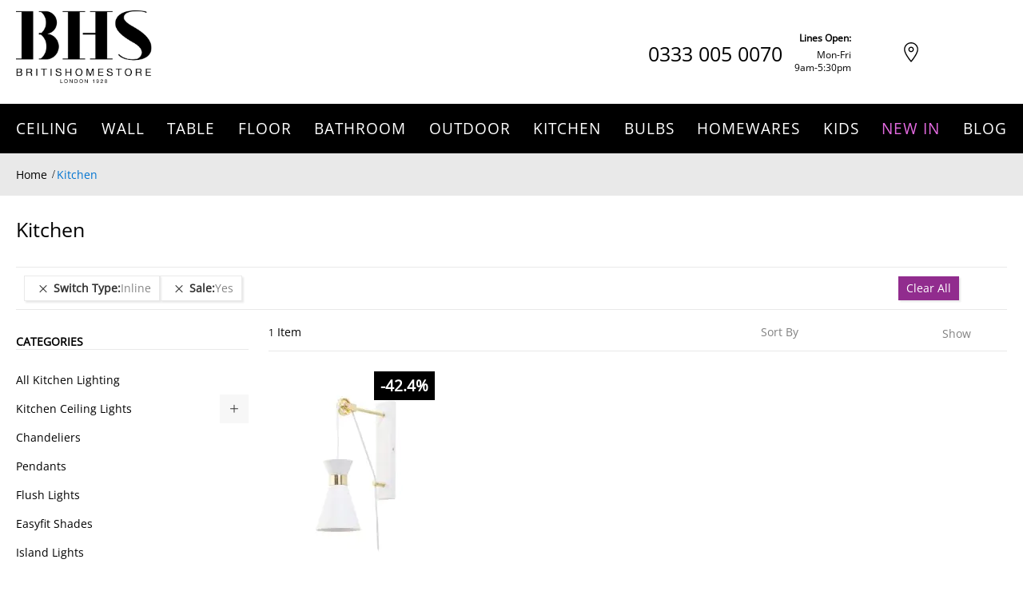

--- FILE ---
content_type: text/html; charset=UTF-8
request_url: https://www.bhs.com/kitchen?mst_on_sale=1&switch_type=313
body_size: 46250
content:
 <!doctype html><html lang="en"><head prefix="og: http://ogp.me/ns#">  <meta charset="utf-8"/>
<meta name="title" content="Shop Kitchen Lighting &amp; Lights | BHS"/>
<meta name="description" content="Shop Kitchen Lights at BHS. Illuminate your kitchen with our great choice of ceiling and wall lighting. Free UK delivery on all fittings."/>
<meta name="keywords" content="kitchen lights, kitchen island lights, breakfast bar lighting"/>
<meta name="robots" content="INDEX, FOLLOW"/>
<meta name="viewport" content="width=device-width, initial-scale=1, maximum-scale=5.0"/>
<meta name="format-detection" content="telephone=no"/>
<title>Shop Kitchen Lighting &amp; Lights | BHS</title>
















































<link rel="preload" as="font" crossorigin="anonymous" href="https://www.bhs.com/static/version1768459247/frontend/Bhs/base/en_GB/fonts/opensans/regular/open-sans-regular.eot" />
<link rel="preload" as="font" crossorigin="anonymous" href="https://www.bhs.com/static/version1768459247/frontend/Bhs/base/en_GB/fonts/opensans/regular/open-sans-regular.svg" />
<link rel="preload" as="font" crossorigin="anonymous" href="https://www.bhs.com/static/version1768459247/frontend/Bhs/base/en_GB/fonts/opensans/regular/open-sans-regular.ttf" />
<link rel="preload" as="font" crossorigin="anonymous" href="https://www.bhs.com/static/version1768459247/frontend/Bhs/base/en_GB/fonts/opensans/regular/open-sans-regular.woff" />
<link rel="preload" as="font" crossorigin="anonymous" href="https://www.bhs.com/static/version1768459247/frontend/Bhs/base/en_GB/fonts/opensans/regular/open-sans-regular.woff2" />

<link  rel="icon" type="image/x-icon" href="https://www.bhs.com/media/favicon/default/favicon.png" />
<link  rel="shortcut icon" type="image/x-icon" href="https://www.bhs.com/media/favicon/default/favicon.png" />
<link  rel="canonical" href="https://www.bhs.com/kitchen" />
<meta name="google-site-verification" content="jh5z2v1oDKpsHuJhx1LeaYoHVcxVz4mEYtYP4R1gGPY">
         <!-- Google Tag Manager -->

<!-- End Google Tag Manager --> 
            
        <noscript></noscript>    <style type="text/css" data-type="criticalCss">@charset "UTF-8";body{margin:0;padding:0}main,nav{display:block}nav ul{list-style:none none}img{border:0}img{max-height:100%;max-width:100%}html{font-size:62.5%;-webkit-text-size-adjust:100%;-ms-text-size-adjust:100%;font-size-adjust:100%}body{color:#333;font-family:'Open Sans','Helvetica Neue',Helvetica,Arial,sans-serif;font-style:normal;font-weight:400;line-height:1.42857143;font-size:1.4rem}p{margin-top:0;margin-bottom:1rem}strong{font-weight:700}h1{font-weight:400;line-height:1.1;font-size:2.8rem;margin-top:0;margin-bottom:2rem}a{color:#aaa;text-decoration:none}ul,ol{margin-top:0;margin-bottom:2.5rem}ul>li,ol>li{margin-top:0;margin-bottom:1rem}ul ul{margin-bottom:0}button{background-image:none;background:#eee;border:none;color:#333;display:inline-block;font-family:'Open Sans','Helvetica Neue',Helvetica,Arial,sans-serif;font-weight:600;margin:0;padding:8px 15px;font-size:1.4rem;line-height:1.6rem;box-sizing:border-box;vertical-align:middle}button::-moz-focus-inner{border:0;padding:0}input[type=text]{background:#fff;background-clip:padding-box;border:1px solid #c2c2c2;border-radius:1px;font-family:'Open Sans','Helvetica Neue',Helvetica,Arial,sans-serif;font-size:14px;height:32px;line-height:1.428571429;padding:0 9px;vertical-align:baseline;width:100%;box-sizing:border-box}input[type=text]::-moz-placeholder{color:#c2c2c2}input[type=text]::-webkit-input-placeholder{color:#c2c2c2}input[type=text]:-ms-input-placeholder{color:#c2c2c2}select{background:#fff;background-clip:padding-box;border:1px solid #c2c2c2;border-radius:1px;font-family:'Open Sans','Helvetica Neue',Helvetica,Arial,sans-serif;font-size:14px;height:32px;line-height:1.428571429;padding:5px 10px 4px;vertical-align:baseline;width:100%;box-sizing:border-box}input::-moz-focus-inner{border:0;padding:0}.items{margin:0;padding:0;list-style:none none}.columns{display:-webkit-flex;display:-ms-flexbox;display:flex;-webkit-flex-wrap:wrap;flex-wrap:wrap;box-sizing:border-box}.columns:after{clear:both;content:' ';display:block;height:0;overflow:hidden;visibility:hidden}.columns .column.main{padding-bottom:40px;-webkit-flex-basis:100%;flex-basis:100%;-webkit-flex-grow:1;flex-grow:1;-ms-flex-order:1;-webkit-order:1;order:1}.columns .sidebar-main{-webkit-flex-grow:1;flex-grow:1;-webkit-flex-basis:100%;flex-basis:100%;-ms-flex-order:1;-webkit-order:1;order:1}.columns .sidebar-additional{-webkit-flex-grow:1;flex-grow:1;-webkit-flex-basis:100%;flex-basis:100%;-ms-flex-order:2;-webkit-order:2;order:2}.header-mobile .skip-links-wrapper .skip-nav-content.skip-content--style{padding-left:0;padding-right:0;padding-top:13px}.header-mobile .skip-content .header.links>li>a{font-size:16px;line-height:22px;color:#fff;font-weight:400;padding-top:9px;padding-bottom:9px}button{border-radius:0}.action.primary{background-image:none;background:#5bd2ec;border:none;color:#fff;display:inline-block;font-family:'Open Sans','Helvetica Neue',Helvetica,Arial,sans-serif;font-weight:600;padding:8px 15px;font-size:1.4rem;box-sizing:border-box;vertical-align:middle}.pages>.label{border:0;clip:rect(0,0,0,0);height:1px;margin:-1px;overflow:hidden;padding:0;position:absolute;width:1px}.pages .items{font-size:0;letter-spacing:-1px;line-height:0;white-space:nowrap;margin:0;padding:0;list-style:none none;display:inline-block}.pages .item{font-size:1.2rem;line-height:3.2rem;letter-spacing:normal;margin:0 2px 0 0;display:inline-block}.pages .item .label{border:0;clip:rect(0,0,0,0);height:1px;margin:-1px;overflow:hidden;padding:0;position:absolute;width:1px}.pages a.page{display:inline-block;padding:0;text-decoration:none}.pages strong.page{font-size:1.2rem;line-height:3.2rem;letter-spacing:normal;display:inline-block;font-weight:400;padding:0}.pages .action{color:#7d7d7d;display:inline-block;padding:0;text-decoration:none}.pages .action:visited{color:#7d7d7d}.pages .action.next{display:inline-block;text-decoration:none}.pages .action.next:visited:before{color:#7d7d7d}.pages .action.next>span{border:0;clip:rect(0,0,0,0);height:1px;margin:-1px;overflow:hidden;padding:0;position:absolute;width:1px}.pages .action.next:before{-webkit-font-smoothing:antialiased;-moz-osx-font-smoothing:grayscale;font-size:32px;line-height:inherit;color:#7d7d7d;content:'\e608';font-family:'icons-blank-theme';margin:0 0 0 1px;vertical-align:top;display:inline-block;font-weight:400;overflow:hidden;speak:none;text-align:center}.pages .action{width:34px}.pages .action.next{margin-left:12px}.breadcrumbs{margin:0 0 20px}.breadcrumbs .items{font-size:1.2rem;color:#a3a3a3;margin:0;padding:0;list-style:none none}.breadcrumbs .items>li{display:inline-block;vertical-align:top}.breadcrumbs .item{margin:0}.breadcrumbs a{color:#333;text-decoration:none}.breadcrumbs a:visited{color:#333;text-decoration:none}.breadcrumbs .item:not(:last-child){display:inline-block;text-decoration:none}.breadcrumbs .item:not(:last-child):after{-webkit-font-smoothing:antialiased;-moz-osx-font-smoothing:grayscale;font-size:24px;line-height:18px;content:'\e608';font-family:'icons-blank-theme';margin:0;vertical-align:top;display:inline-block;font-weight:400;overflow:hidden;speak:none;text-align:center}.product-items{margin:0;padding:0;list-style:none none}.product-items>li{margin:0}.block{margin-bottom:40px}.product-item-name,.product.name a{font-weight:400}.product-item-name>a{color:#333;text-decoration:none}.product-item-name>a:visited{color:#333}.minicart-wrapper .action.showcart .counter-label,.filter-options-content .filter-count-label,.action.skip:not(:focus){border:0;clip:rect(0,0,0,0);height:1px;margin:-1px;overflow:hidden;padding:0;position:absolute;width:1px}.toolbar:before,.toolbar:after,.toolbar-products:before,.toolbar-products:after,.inner-container:before,.inner-container:after,.clearer:before,.clearer:after,.items-grid:before,.items-grid:after,.user-menu:before,.user-menu:after,.top-links ul:before,.top-links ul:after{content:'';display:table}.toolbar:after,.toolbar-products:after,.inner-container:after,.clearer:after,.items-grid:after,.user-menu:after,.top-links ul:after{clear:both}.columns .column.main,.columns .sidebar-main,.columns .sidebar-additional,.search-autocomplete,.product-item{box-sizing:border-box}.no-display{display:none}#maincontent .toolbar-products .limiter{padding-left:10px}.container-gdpr-cookie-banner.hidden{display:none}.block-gdpr-cookie-banner.bottom{bottom:0}.block-gdpr-cookie-banner.style1{position:fixed;display:block;border:1px solid transparent;z-index:10000;background:rgba(74,74,74,.5);margin:0;text-align:justify;width:100%;-webkit-box-sizing:border-box;-moz-box-sizing:border-box;box-sizing:border-box}.block-gdpr-cookie-banner.style1 .block-footer{text-align:left;padding:10px}@media (max-width:767px){.block-gdpr-cookie-banner.style1 .block-footer{padding:10px 0 40px}}.block-minicart{position:relative}.minicart-wrapper{float:right}.minicart-wrapper .block-minicart{padding:25px 20px;right:0;width:320px}.minicart-wrapper .block-minicart:after{left:auto;right:25px}.minicart-wrapper .block-minicart:before{left:auto;right:26px}.minicart-wrapper .action.showcart{white-space:nowrap}.minicart-wrapper .action.showcart .counter.qty.empty{display:none}.header-container .minicart-wrapper .mini-cart-content{padding-right:30px;padding-left:30px;padding-top:10px;padding-bottom:10px}.block .title{margin-bottom:10px}.block .title strong{font-weight:400;line-height:1.1;font-size:1.9rem;margin-top:0;margin-bottom:1rem}.block-search{margin-bottom:0}.block-search .block-title{display:none}.block-search .block-content{margin-bottom:0}.search-autocomplete{display:none;overflow:hidden;position:absolute;z-index:3}.filter-title strong{position:absolute;top:0;left:0;z-index:2;background-image:none;background:#eee;border:none;color:#333;display:inline-block;font-family:'Open Sans','Helvetica Neue',Helvetica,Arial,sans-serif;font-weight:600;margin:0;padding:8px 15px;font-size:1.4rem;line-height:1.6rem;box-sizing:border-box;vertical-align:middle}.filter .block-subtitle{margin-bottom:15px;padding-top:15px;padding-bottom:15px;border-bottom:1px solid #e5e5e5;font-weight:400;font-size:19px;line-height:24px;padding:15px 0;margin-bottom:0}.filter-subtitle{display:none}.filter-options{display:none;margin:0}.filter-options-item{border-bottom:1px solid #d1d1d1;padding-bottom:10px}.filter-options-title{font-weight:600;margin:0;overflow:hidden;padding:10px 25px 0 0;position:relative;text-transform:uppercase;word-break:break-all;z-index:1;display:block;text-decoration:none}.filter-options-title:after{-webkit-font-smoothing:antialiased;-moz-osx-font-smoothing:grayscale;font-size:36px;line-height:20px;color:inherit;content:'\e622';font-family:'icons-blank-theme';vertical-align:middle;display:inline-block;font-weight:400;overflow:hidden;speak:none;text-align:center}.filter-options-title:after{position:absolute;right:-11px;top:10px}.filter-options-content{margin:0;padding:10px}.filter-options-content .item{margin:10px 0;line-height:1.3em}.filter-options-content a{color:#494949;margin-left:-10px;margin-right:-10px;padding:5px 10px;display:block}.filter-options-content .count{color:#858585;padding-right:5px}.filter-options-content .count:before{content:'('}.filter-options-content .count:after{content:')'}body{background-color:#fff}.message.global p{margin:0}.message.global.noscript{margin:0 0 10px;padding:10px 20px;display:block;line-height:1.2em;font-size:1.3rem;background:#ffee9c;border-color:#d6ca8e;color:#333;margin:0}.menu-trigger{display:block}.menu-trigger .trigger-icon{display:inline-block;vertical-align:middle;width:20px;margin:0 4px 0 15px}.menu-trigger .trigger-icon .line{display:block;background-color:#fff;height:3px;margin-bottom:2px}.menu-trigger .label{margin-right:10px}.nav-regular .caret{display:none}.nav-regular .nav-item--parent>a .caret{display:inline-block}.nav-regular .nav-panel a .caret{margin-left:5px;opacity:.2}li.level0>a>span{position:relative}.navi-wrapper{position:relative}.navi{position:relative;-webkit-transform:translateZ(0)}.navi>ul{list-style:none;margin:0;padding:0}.navi>ul:before,.navi>ul:after{display:table;content:" "}.navi>ul:after{clear:both}.navi .nav-item{margin:0}.header-container .navi{z-index:3}#header-container .nav-regular li.level0>a span{letter-spacing:1px;font-family:'Open Sans','Helvetica Neue',Helvetica,Arial,sans-serif}.nav-border-bottom{clear:both}.menu-trigger,.nav-regular .nav-item.level0>a{line-height:50px}.nav-regular .nav-item.level0>a{text-align:left;letter-spacing:1px}.nav-holder>*{line-height:50px;max-height:50px}.nav-regular .opener{display:none}.nav-holders-wrapper{list-style:none;margin:0;padding:0;z-index:4;position:relative}.nav-holders-wrapper .nav-holder{margin:0;float:right}.nav-holder>*{display:block}.menu-trigger{font-size:14px}.mobnav-trigger{display:none}.nav-holders-wrapper+.mobnav-trigger{float:left}.nav-regular .nav-item{text-align:left}.nav-regular .nav-item>a{display:block;text-decoration:none;font-size:14px}.nav-regular li.level0{float:left}.nav-regular li.level0>a{padding:0 12px}.nav-regular li.level0>a>span{display:inline-block;white-space:nowrap}.nav-regular li.level0>a .caret{opacity:.3;line-height:1}.nav-regular li.level0.active>a .caret{opacity:1}.nav-regular .nav-panel--dropdown{background-color:#fff;box-sizing:border-box;display:none;position:absolute;top:0;z-index:1}.nav-regular.opt-fx-fade-inout .nav-panel .nav-item--parent>.nav-panel--dropdown{display:block;left:-10000px;opacity:0}.nav-regular .classic>.nav-panel--dropdown>li>a{line-height:36px;padding-left:10px}.nav-regular .classic>.nav-panel--dropdown>li>a .caret{float:right;margin-right:10px;line-height:inherit;margin-bottom:-2px}.nav-regular .classic>.nav-panel--dropdown{margin:0;padding:10px;width:18em;min-width:12em}.nav-regular .nav-panel li.classic{position:relative}.product-item{vertical-align:top}.product-item-name{display:block;margin:5px 0;word-wrap:break-word;-webkit-hyphens:auto;-moz-hyphens:auto;-ms-hyphens:auto;hyphens:auto}.product-item-info{width:152px;max-width:100%}.page-products .product-item-info{width:240px}.product-item .price-box .price,.product-items .item .price-box .price{font-size:1.4rem;font-weight:700}.product-item .tocart,.product-items .item .tocart{white-space:nowrap;padding-top:10px;padding-bottom:10px}.items-grid .itemgrid .product-item-info{width:auto;max-width:none}.items-grid .itemgrid .product-item-info .product-item-photo img{height:auto}.product-item-actions .actions-primary{float:left}.price-container .price{font-size:1.4rem}.page-products .columns{padding-top:60px;position:relative;z-index:1}.toolbar-amount{display:block;line-height:32px;margin:0;padding:8px 0 0;vertical-align:middle}.products.wrapper~.toolbar .toolbar-amount{display:none}.toolbar-products{margin-bottom:14px}.toolbar-products .pages{display:none}.toolbar-products .limiter{display:block}.toolbar-products .limiter .control{display:inline-block}.sorter{float:right;padding:8px 0 0}.page-products .sorter{position:absolute;right:0;top:0;z-index:1}.products.wrapper~.toolbar .sorter{display:none}.sorter-options{margin:0 0 0 7px;width:auto}.sorter-action{vertical-align:top;width:32px;text-align:center;display:inline-block;text-decoration:none}.sorter-action>span{border:0;clip:rect(0,0,0,0);height:1px;margin:-1px;overflow:hidden;padding:0;position:absolute;width:1px}.sorter-action:before{-webkit-font-smoothing:antialiased;-moz-osx-font-smoothing:grayscale;font-size:28px;line-height:32px;color:inherit;content:'\e613';font-family:'icons-blank-theme';vertical-align:middle;display:inline-block;font-weight:400;overflow:hidden;speak:none;text-align:center}.modes{display:none}.limiter-options{width:auto;margin:0 5px 0 7px}.page-products .toolbar .limiter{display:none}.category-description{margin-bottom:20px}.product-image-container{display:inline-block;max-width:100%}.product-image-wrapper{display:block;height:0;overflow:hidden;position:relative;z-index:1}.product-image-photo{display:block}.product-image-container .product-image-photo{bottom:0;display:block;height:auto;left:0;margin:auto;max-width:100%;position:absolute;right:0;top:0}.block.newsletter .title{display:none}@media only screen and (max-width:767px){.columns .column.main{max-width:100%}.filter .filter-subtitle{font-size:20px;font-weight:300}.filter-options-content{padding:5px 10px}.block.filter{margin-bottom:0 !important}.block.filter .block-title.filter-title{border:none;padding:0;margin:0}.block.filter .block-title.filter-title:after{display:none !important}.block.filter .block-title.filter-title strong{font-weight:600;font-size:1.6rem;line-height:24px}.page-with-filter .columns .sidebar-main{-ms-flex-order:0;-webkit-order:0;order:0}.toolbar-products{margin-bottom:10px;padding:0}.sorter-options{margin-left:3px}.compare{display:none}.page-wrapper .um-socialshare{width:1.5pc}.action.primary span{display:none}.action.primary.tocart{padding-top:8px;padding-bottom:8px}.action.primary.tocart .mobile-icon:after{margin-left:5px;position:relative;top:2px}.catalog-category-view .items-grid .products .product-item{width:50%}.catalog-category-view .items-grid .products .product-item .product-item-info{padding-left:15px;padding-right:15px}.catalog-category-view .items-grid .products .product-item .actions{position:static}.catalog-category-view .block.filter .block-content.filter-content{padding-left:15px;padding-right:15px}.catalog-category-view .block.filter .block-content.filter-content .items{display:block}.category-description{display:none}div.breadcrumbs{padding-top:8px;padding-bottom:8px}div.breadcrumbs ul.items{height:20px;display:-webkit-box;-webkit-line-clamp:1;-webkit-box-orient:vertical;overflow:hidden;font-size:unset;padding:0}div.breadcrumbs ul.items li.item{display:inline}.header-container .mobile-top-line-wrapper{display:-webkit-flex;display:-ms-flexbox;display:-ms-flex;display:flex;-webkit-box-align:center;-ms-flex-align:center;align-items:center;-webkit-justify-content:space-between;-ms-justify-content:space-between;justify-content:space-between}.header-container .mobile-top-line-wrapper .logo-wrapper--mobile{margin:0;margin-left:15px;width:auto}.header-container .mobile-top-line-wrapper .logo-wrapper--mobile .logo{display:inline-block;max-width:70px;margin:0}.header-container .top-line-right-block{display:-webkit-flex;display:-ms-flexbox;display:-ms-flex;display:flex;-webkit-box-align:center;-ms-flex-align:center;align-items:center}.header-container .top-line-right-block .skip-link{padding-left:9px;padding-right:9px;background:unset;float:unset;display:inline-block;width:unset}.header-container .top-line-right-block .skip-link .label{display:none}.header-container .top-line-right-block .phone-block{display:inline-block}.header-container .header.container .skip-links-wrapper{background:#000;position:relative}.header-container .header.container .skip-links-wrapper .skip-link{background:unset;width:unset;float:right}.header-container .header.container .skip-links-wrapper .skip-link.skip-nav{float:left;margin-left:28px}.header-container .header.container .skip-links-wrapper .skip-link.skip-account{position:absolute;right:64px;top:0}.header-container .header.container .skip-links-wrapper .skip-link .label{display:none}.header-container .header.container .skip-links-wrapper .skip-link .counter{width:20px;height:20px;line-height:20px;position:absolute;right:-15px;top:2px}.header-container .header.container .skip-links-wrapper .minicart-wrapper{margin-top:0}.header-container .header.container .skip-links-wrapper .minicart-wrapper .skip-cart{float:right;margin-right:18px}.header-container .header.container .skip-links-wrapper #header-search.skip-content{position:absolute;top:-50px;padding:0;background:#fff;right:0;left:0;width:auto !important}.header-container .header.container .skip-links-wrapper #header-search.skip-content .block-search .input-text{box-shadow:unset;height:50px;border:unset;padding-left:30px;color:#000;font-size:16px}.header-container .header.container .skip-links-wrapper #header-search.skip-content .block-search .action.search{width:64px;height:50px;margin:0;opacity:1}.header-container .header.container .skip-links-wrapper #header-search.skip-content .block-search .action.search .icon{display:-webkit-flex;display:-ms-flexbox;display:-ms-flex;display:flex;-webkit-box-align:center;-ms-flex-align:center;align-items:center;-webkit-justify-content:center;-ms-justify-content:center;justify-content:center;background:#912c8e !important;width:64px;height:50px}.header-container .header.container .skip-links-wrapper #header-search.skip-content .block-search .action.search .icon:before{content:'';display:inline-block;background-color:#fff;-webkit-mask-image:url("/static/frontend/Bhs/base/en_GB/images/icons/icon-search.svg");mask-image:url("/static/frontend/Bhs/base/en_GB/images/icons/icon-search.svg");-webkit-mask-size:contain;mask-size:contain;width:25px;height:25px}.header-container .header-primary-container .store-locator-link{font-size:0}.header-container .header-primary-container .store-locator-link a{display:-webkit-flex;display:-ms-flexbox;display:-ms-flex;display:flex;-webkit-box-align:center;-ms-flex-align:center;align-items:center;position:absolute;right:110px;top:50px;height:50px;font-size:0}.header-container .hp-blocks-holder-bottom{display:none}.header-container .skip-content.mini-cart-content{background:#f5f5f5}.mobile-icon:after{content:'';display:inline-block;background-color:#fff;-webkit-mask-image:url("/static/frontend/Bhs/base/en_GB/images/icons/icon-cart.svg");mask-image:url("/static/frontend/Bhs/base/en_GB/images/icons/icon-cart.svg");-webkit-mask-size:contain;mask-size:contain;mask-repeat:no-repeat;-webkit-mask-repeat:no-repeat;width:16px;height:15px}.filter-options-title:after{content:'+';font-family:'Open Sans';font-size:18px;line-height:25px;color:#fff;font-weight:400}}@media only screen and (max-width:639px){.minicart-wrapper{margin-top:10px}}@media only screen and (max-width:479px){.minicart-wrapper .block-minicart{width:290px}.header-container .skip-link .label{display:none !important}.header-container .skip-link .icon{margin-right:0}}@media only screen and (max-width:319px){.header-container .logo-wrapper--mobile{float:none !important;text-align:center !important}}@media all and (min-width:640px){.product-item-actions{display:block}.product-item-actions .actions-primary{display:table-cell;vertical-align:middle}}.sidebar .block .block-title{margin-bottom:15px;padding-top:15px;padding-bottom:15px;border-bottom:1px solid #e5e5e5}.sidebar .block .block-title strong{font-weight:400;font-size:19px;line-height:24px}.filter .block-subtitle,.filter-options-item,.sidebar .block .block-title{border-color:#e5e5e5}.items-grid-partitioned .item{border-color:#f5f5f5}.links{margin:0}.links>li{float:left;margin-bottom:0}.links>li>*{display:block;line-height:36px;padding:0 7px}.links-wrapper-separators-left .links>li{margin-left:-1px}.links-wrapper-separators-left .links>li:first-child{margin-left:0}.links-wrapper-separators-left .links>li>*{background-image:url("/static/frontend/Bhs/base/en_GB/images/img/link-separator.png");background-position:left center;background-repeat:no-repeat}.links-wrapper-separators-left .links>li:first-child>*{background-image:none}.sidebar .block .block-title:after{float:right;font-size:22px}.itemgrid .item{float:left;padding-left:1%;padding-right:1%;-webkit-box-sizing:content-box;-moz-box-sizing:content-box;box-sizing:content-box}.ic{display:inline-block;font:normal normal normal 14px/1 ThemeIcons;font-size:inherit;text-rendering:auto;text-transform:none;-webkit-font-smoothing:antialiased;-moz-osx-font-smoothing:grayscale}.ic-char{font-weight:700;font-family:Arial,Helvetica,sans-serif !important}.ib{display:inline-block;text-align:center;background-color:#e5e5e5;-webkit-border-radius:50%;-moz-border-radius:50%;border-radius:50%}.ib{line-height:40px;width:40px;height:40px}.ib-size-s{line-height:28px;width:28px;height:28px}.ib+.label{display:inline-block;line-height:40px}.ib-size-s+.label{line-height:28px}.ib.ic-char{text-align:center}.ib-rounded{-webkit-border-radius:3px;-moz-border-radius:3px;border-radius:3px}.ib-rounded:after{-webkit-border-radius:5px !important;-moz-border-radius:5px !important;border-radius:5px !important}.ib-square{-webkit-border-radius:0;-moz-border-radius:0;border-radius:0}.ib-square:after{-webkit-border-radius:0 !important;-moz-border-radius:0 !important;border-radius:0 !important}.ic-cart:before{content:"\e221"}.ic-search:before{content:"\e235"}.ic-up:before{content:"\e262"}*{margin:0;padding:0}ul,ol{list-style:none}img{vertical-align:top}.page-title{margin-bottom:20px}body,.page-wrapper,.header-container,.header-container2,.header-container3,.main-container{background-color:transparent;background-repeat:repeat;background-position:center top;background-attachment:scroll}.container{margin-left:auto;margin-right:auto;padding-left:0;padding-right:0}.inner-container{padding-left:15px;padding-right:15px;*zoom:1;clear:both}.sidebar .block{margin-bottom:30px}.items-grid .product-item-name{color:inherit}.items-grid .product-item-img{position:relative;overflow:hidden}.items-grid .item{margin:0;padding-top:20px;padding-bottom:20px;position:relative}.items-grid .product-item-name{margin:15px 0 10px;font-size:1.4rem;line-height:2rem}.items-grid .price-box{margin:10px 0}.items-grid .actions{margin:10px 0 0}.items-grid.equal-height .item{padding-bottom:56px}.items-grid.equal-height .item .actions{position:absolute;bottom:20px}.items-grid-partitioned .item{border-top:1px solid #f5f5f5;border-left:none;border-right:none;zoom:1;padding-top:20px;padding-bottom:20px;padding-left:1%;padding-right:1%;background-color:#fff}.block-search{position:relative;z-index:5;display:inline-block;line-height:1em}.block-search form{position:relative}.block-search .block.block-content{padding:0}.block-search .input-text{height:40px;line-height:40px;overflow:hidden;padding-right:38px;text-overflow:ellipsis}.block-search .action.search{background-image:none;background:0 0;-moz-box-sizing:content-box;border:0;box-shadow:none;line-height:inherit;margin:0;padding:0;text-decoration:none;text-shadow:none;font-weight:400}.block-search .action.search .icon{font-size:16px;height:38px;line-height:38px;width:38px}.block-search .action.search{display:inline-block;height:38px;line-height:38px;margin:1px;padding:0;position:absolute;right:0;text-align:center;top:0;width:38px;z-index:1}.header-primary .hp-blocks-holder .right-column{vertical-align:bottom}.open-time{margin-left:auto}@media (max-width:767px){.open-time{max-width:none !important}}.header{padding:0}.user-menu{width:100%;float:none;margin:0}.top-links ul{float:left}.header .logo-wrapper .logo{display:inline-block;max-width:94%;margin:3px 0;text-decoration:none !important}.header .logo strong{position:absolute;top:-999em;left:-999em;width:0;height:0;font-size:0;line-height:0;text-indent:-999em;overflow:hidden}#nav-marker-regular,#search-marker-regular,#account-links-marker-regular,#mini-cart-marker-regular,#nav-marker-mobile,#search-marker-mobile,#account-links-marker-mobile,#mini-cart-marker-mobile{display:none}.pages .item{margin:0 1px 0 0}.pages .page,.pages .action{width:32px}.pages .page,.pages .current .page{text-align:center}.pages .action.next{margin-left:0}.container{margin-right:auto;margin-left:auto;padding-left:15px;padding-right:15px;width:100%;max-width:unset}.container:before,.container:after{content:" ";display:table}.container:after{clear:both}.hidden{display:none !important}@-ms-viewport{width:device-width}@media (max-width:767px){.hidden-xs{display:none !important}}@media (min-width:768px) and (max-width:1024px){.hidden-sm{display:none !important}.container,div.container{width:auto}}@media (min-width:1025px) and (max-width:1199px){.container,div.container{width:auto;max-width:unset;padding-left:15px;padding-right:15px}}@media (min-width:1280px){.container,div.container{width:100%;max-width:unset}.catalog-category-view .header-container .header-container3 .header-primary-container .container,.catalog-category-view .header-container .header-container3 .header-primary-container div.container{max-width:1240px;width:1240px}}.caret{display:inline-block;vertical-align:middle;font-size:14px;line-height:initial}.caret:before,.nav-regular .nav-panel a .caret:before,.sidebar .block .block-title:after{display:inline-block;font-family:ThemeIcons;font-style:normal;font-weight:400;font-variant:normal;text-transform:none;-webkit-font-smoothing:antialiased;-moz-osx-font-smoothing:grayscale}.caret:before{content:"\e261"}.nav-regular .nav-panel a .caret:before{content:"\e263"}.sidebar .block .block-title:after{content:"\e261"}.grid12-4{display:inline;float:left;margin-left:1%;margin-right:1%}.grid12-4{width:31.33%}.nav-regular li.level0>a>span{letter-spacing:1px;font-weight:500}.action.primary{font-size:14px;line-height:19px;font-weight:400;padding:10px 15px}.action.primary.tocart{background-color:#912c8e;color:#fff;width:100%}.action.primary.tocart span{font-size:14px;line-height:19px;font-weight:400}.footer-container .action.primary.subscribe span{font-size:18px;line-height:25px;font-weight:400;display:inline-block}.product-item-actions .actions-primary{width:100%;float:none;display:block;max-width:208px;margin:0 auto}.items-grid .item{padding-top:3px}.product-items .product-item-info .product-item-img{margin:0;margin-bottom:10px;text-align:center}.product-items .product-item-info .product-item-img .product-item-photo{display:inline-block;width:100%;text-align:center}.product-items .product-item-info .product-item-img .product-item-photo .product-image-photo{margin:0 auto}.product-items .product-item-info .product.name{margin:0}.product-items .product-item-info .product.name a{font-size:12px;line-height:16px;color:#000;font-weight:400;height:48px;margin-bottom:6px;text-align:center;display:-webkit-box;-webkit-line-clamp:3;-webkit-box-orient:vertical;overflow:hidden}.product-items .product-item-info .price-box{display:-webkit-flex;display:-ms-flexbox;display:-ms-flex;display:flex;-webkit-justify-content:center;-ms-justify-content:center;justify-content:center;-webkit-box-align:flex-end;-ms-flex-align:flex-end;align-items:flex-end;text-align:center;margin-bottom:10px;font-size:0}.product-items .product-item-info .price-box .price{font-size:19px;line-height:26px;color:#000;font-weight:700 !important}.catalog-category-view #contentarea{display:none}.catalog-category-view .page-title-wrapper{padding-left:15px;padding-right:15px}.catalog-category-view .page-title-wrapper .page-title{margin-top:10px;margin-bottom:15px}.catalog-category-view .page-title-wrapper .base{font-size:25px;line-height:34px;color:#000;font-weight:400}.catalog-category-view .main.container .inner-container{padding-left:0;padding-right:0}.catalog-category-view .main.container .inner-container .sidebar-main .filter-title{position:absolute;left:15px;top:8px;width:50%}.catalog-category-view .main.container .inner-container .sidebar-main .filter-title strong{font-size:14px;line-height:40px;color:#000;font-weight:400;border:1px solid #000;text-transform:none;padding:0;background:unset;position:static;display:block;margin-right:30px}.catalog-category-view .main.container .inner-container .toolbar-sorter.sorter{right:0;width:50%}.catalog-category-view .main.container .inner-container .toolbar-sorter.sorter .sorter-label{display:none}.catalog-category-view .main.container .inner-container #maincontent .toolbar-sorter.sorter .sorter-options+.sorter-action{display:inline-block;background:unset;width:auto;height:auto;max-height:19px}.catalog-category-view .main.container .inner-container .toolbar-sorter.sorter .sorter-options+.sorter-action:after{content:'';display:inline-block;min-width:135px;height:19px;margin-left:10px}.catalog-category-view .main.container .inner-container .toolbar-sorter.sorter .sorter-options{overflow:hidden;width:0;padding:0;border:unset;margin:0;height:auto}.catalog-category-view .main.container .inner-container .toolbar-sorter.sorter .sorter-options.select2-hidden-accessible{display:none}.catalog-category-view .items-grid .products .product-item{height:auto !important;padding:0 !important;margin:0 !important;margin-bottom:30px !important;border:unset}.catalog-category-view .items-grid .products .product-item .actions{position:static}.catalog-category-view .toolbar-products{text-align:center}.catalog-category-view .toolbar-products .toolbar-amount{display:none}.catalog-category-view .toolbar-products .pages .pages-items .item{font-size:12px;line-height:16px;color:#000;font-weight:400;width:30px;height:30px;border-radius:50%;margin:0;margin-left:3px;margin-right:3px}.catalog-category-view .toolbar-products .pages .pages-items .item .page,.catalog-category-view .toolbar-products .pages .pages-items .item .action{width:auto}.catalog-category-view .toolbar-products .pages .pages-items .item a{font-size:12px;line-height:16px;color:#000;font-weight:400}.catalog-category-view .toolbar-products .pages .pages-items .item .page{background:unset;line-height:30px}.catalog-category-view .toolbar-products .pages .pages-items .item.current{background:#912c8e}.catalog-category-view .toolbar-products .pages .pages-items .item.current .page{color:#fff}.catalog-category-view .toolbar-products .pages .pages-items .item.pages-item-next{background:0 0}.catalog-category-view .toolbar-products .pages .pages-items .item.pages-item-next .action{font-size:12px;line-height:16px;color:#000;font-weight:400;background:unset}.catalog-category-view .toolbar-products .pages .pages-items .item.pages-item-next .action:before{content:'...';font-size:12px;line-height:16px;color:#000;font-weight:400;font-family:'Open Sans','Helvetica Neue',Helvetica,Arial,sans-serif}.catalog-category-view .category-view{text-align:center}.catalog-category-view .category-description{font-size:14px;line-height:19px;color:#000;font-weight:400;padding-left:15px;padding-right:15px;text-align:left;margin:0}.catalog-category-view .category-description p{font-size:14px;line-height:19px;font-weight:400;text-align:left}.catalog-category-view .category-description p{margin:0}@media (min-width:1200px){.header-container .header-container3 .nav-container .inner-container{padding:0 15px}}body{font-family:'Open Sans','Helvetica Neue',Helvetica,Arial,sans-serif}div.page-wrapper{border:unset}.sidebar .block .block-title strong,.newsletter-wrapper .title,.newsletter-wrapper .title h3,.sidebar .block .block-title strong{font-size:25px;line-height:34px;color:#000;font-weight:700;text-transform:uppercase;text-align:center}.newsletter-wrapper .title h3{margin:0}.sidebar .block .block-title,.sidebar .block .block-title{border:unset;text-align:center}.breadcrumbs{background:#e9e9e9;padding-left:15px;padding-right:15px;margin-bottom:10px}.breadcrumbs .items{padding-top:9px;padding-bottom:9px;font-size:0;color:#0074d1}.breadcrumbs .items a{color:#000}.breadcrumbs .items .item{font-size:14px;line-height:19px;color:#0074d1;font-weight:400}.breadcrumbs .items .item:not(:last-child):after{content:'/';font-size:14px;line-height:19px;color:#000;font-weight:400;margin-right:2px;margin-left:2px;position:relative;bottom:1px}.footer-container .footer-primary-container .inner-container .newsletter-wrapper .title{border:unset;margin-bottom:8px}.skip-link.skip-search .icon{margin:0}.skip-link.skip-search .icon:before{content:'';display:inline-block;background-color:#912c8e;-webkit-mask-image:url("/static/frontend/Bhs/base/en_GB/images/icons/icon-search.svg");mask-image:url("/static/frontend/Bhs/base/en_GB/images/icons/icon-search.svg");-webkit-mask-size:contain;mask-size:contain;mask-repeat:no-repeat;-webkit-mask-repeat:no-repeat;width:26px;height:26px}.skip-link.skip-nav .icon{margin:0}.skip-link.skip-nav .icon:before{content:'';display:inline-block;background-color:#fff;-webkit-mask-image:url("/static/frontend/Bhs/base/en_GB/images/icons/icon-menu.svg");mask-image:url("/static/frontend/Bhs/base/en_GB/images/icons/icon-menu.svg");-webkit-mask-size:contain;mask-size:contain;mask-repeat:no-repeat;-webkit-mask-repeat:no-repeat;width:27px;height:20px}.skip-link.skip-account .icon{margin:0;margin-top:1px}.skip-link.skip-account .icon:before{content:'';display:inline-block;background-color:#e56be2;-webkit-mask-image:url("/static/frontend/Bhs/base/en_GB/images/icons/icon-account.svg");mask-image:url("/static/frontend/Bhs/base/en_GB/images/icons/icon-account.svg");-webkit-mask-size:contain;mask-size:contain;mask-repeat:no-repeat;-webkit-mask-repeat:no-repeat;width:22px;height:26px}.minicart-wrapper.mini-cart .skip-cart .icon{margin:0}.minicart-wrapper.mini-cart .skip-cart .icon:before{content:'';display:inline-block;background-color:#e56be2;-webkit-mask-image:url("/static/frontend/Bhs/base/en_GB/images/icons/icon-cart.svg");mask-image:url("/static/frontend/Bhs/base/en_GB/images/icons/icon-cart.svg");-webkit-mask-size:contain;mask-size:contain;mask-repeat:no-repeat;-webkit-mask-repeat:no-repeat;width:26px;height:24px}.store-locator-link a:before{content:'';display:inline-block;background-color:#e56be2;-webkit-mask-image:url("/static/frontend/Bhs/base/en_GB/images/icons/icon-location-mob.svg");mask-image:url("/static/frontend/Bhs/base/en_GB/images/icons/icon-location-mob.svg");-webkit-mask-size:contain;mask-size:contain;mask-repeat:no-repeat;-webkit-mask-repeat:no-repeat;width:18px;height:26px}#maincontent .toolbar-products .sorter-action span{display:none}.block-gdpr-cookie-banner.style1 .block-content{max-width:1170px;margin:auto;padding:10px 20px}@media (max-width:767px){.block-gdpr-cookie-banner.style1 .block-content{padding:10px 20px 0}}.block-gdpr-cookie-banner.style1 .block-title{font-size:30px;margin-bottom:5px;color:#fff}.block-gdpr-cookie-banner.style1 .block-text{color:#fff;font-size:14px}.block-gdpr-cookie-banner.style1 .block-text a{color:#fff;text-decoration:underline}.block-gdpr-cookie-banner.style1 .block-footer{text-align:left;padding:10px 0}@media (max-width:767px){.block-gdpr-cookie-banner.style1 .block-footer{padding:10px 0 20px}.block-gdpr-cookie-banner .button.more{color:#fff;font-size:14px;font-weight:400}}.block-gdpr-cookie-banner.style1 .block-footer button{margin-right:20px;background-color:#93278f;color:#fff !important}::-webkit-input-placeholder{color:#a2a2a2 !important;font-size:12px !important;font-style:italic;padding-left:5px}.um-socialshare{position:fixed;top:20%;width:2.5pc;z-index:100020;background:0 0}.um-socialshare a{margin:0 !important}.catalog-category-view .um-s-category-right{right:0}@media all and (min-width:768px),print{h1{font-size:40px}.main-container{width:100%;-webkit-flex-grow:1;flex-grow:1;-webkit-flex-shrink:0;flex-shrink:0;-webkit-flex-basis:auto;flex-basis:auto}.columns{display:block}.column.main{min-height:300px}.page-layout-2columns-left .column.main{width:79.16666667%;float:right;-ms-flex-order:2;-webkit-order:2;order:2}.sidebar-main{padding-right:2%}.page-layout-2columns-left .sidebar-main{width:20.83333333%;float:left;-ms-flex-order:1;-webkit-order:1;order:1}.sidebar-additional{clear:right;padding-left:2%}.page-layout-2columns-left .sidebar-additional{width:20.83333333%;float:right;-ms-flex-order:2;-webkit-order:2;order:2}.page-layout-2columns-left .sidebar-additional{clear:left;float:left;padding-left:0;padding-right:2%}.column.main,.sidebar-main,.sidebar-additional{box-sizing:border-box}.minicart-wrapper .block-minicart{width:390px}.filter.block{margin-bottom:30px}.filter-title{display:none}.filter-content .item{margin:0}.filter-options{background:0 0;clear:both;display:block;overflow:initial;position:static}.filter-subtitle{position:static;display:block}html{background:0 0;background-color:transparent}html,body{height:100%}.page-wrapper{display:-webkit-flex;display:-ms-flexbox;display:flex;-webkit-flex-direction:column;-ms-flex-direction:column;flex-direction:column;min-height:100%}.page-main>.page-title-wrapper .page-title{display:inline-block}.page-products .columns{padding-top:0;position:relative;z-index:1}.toolbar-amount{float:left}.page-products .sorter{position:static}.modes{display:inline-block;float:left;margin-right:20px;padding:8px 0 0}.products.wrapper~.toolbar .modes{display:none}.limiter{float:right}.toolbar .limiter{display:block !important;padding:8px 0 0}.products.wrapper~.toolbar .limiter{padding:0}.sidebar .block .block-title:after{display:none !important}.items-grid .product-item-name{font-size:1.6rem;line-height:2.2rem}.block-search.size-l .input-text{height:50px;line-height:50px;padding-right:48px}.block-search.size-l .action.search{height:48px;line-height:48px;width:48px}.block-search.size-l .action.search .icon{font-size:18px;height:48px;line-height:48px;width:48px}.container{padding-left:15px;padding-right:15px}body.page-products .columns{position:static}.block-search{z-index:99}.action.primary span{display:inline-block}.action.primary.tocart{padding-top:10px;padding-bottom:10px;font-size:0;line-height:1}.action.primary.tocart span:before{margin-right:5px;position:relative;top:2px}.product-item-actions .actions-primary{width:auto}.items-grid .item{padding-top:6px}.product-items .product-item-info .product.name{margin:0}.product-items .product-item-info .product.name a{font-size:14px;line-height:19px;color:#000;font-weight:400;height:38px;-webkit-line-clamp:2}.catalog-category-view .items-grid .products{font-size:0;margin:0 -8px}.catalog-category-view .items-grid .products .product-item{width:33.33%}.catalog-category-view .items-grid .products .product-item .product-item-info{padding-left:8px;padding-right:8px}.catalog-category-view .main.container .inner-container .page-main{padding-left:40px;padding-right:40px}.catalog-category-view .main.container .inner-container .page-main .page-title-wrapper,.catalog-category-view .main.container .inner-container .page-main .category-description{padding-left:0;padding-right:0}.catalog-category-view .main.container .inner-container .page-main .page-title-wrapper .page-title{font-size:unset}.catalog-category-view .main.container .inner-container .page-main .category-description{margin-bottom:20px}.catalog-category-view .main.container .inner-container .toolbar-sorter.sorter{display:-webkit-flex;display:-ms-flexbox;display:-ms-flex;display:flex;width:auto}.catalog-category-view .main.container .inner-container .toolbar-sorter.sorter .sorter-label{display:inline-block;opacity:.5}.catalog-category-view .main.container .inner-container .toolbar-products{font-size:14px;line-height:19px;color:#000;font-weight:400;border-bottom:1px solid #e9e9e9;padding-bottom:12px}.catalog-category-view .main.container .inner-container .toolbar-products select.limiter-options:not(.select2-hidden-accessible){display:block;visibility:hidden;padding:0;margin:0 0 0 10px;width:31px;height:19px}.catalog-category-view .main.container .inner-container .toolbar-products .field.limiter{display:block !important;margin-left:25px}.catalog-category-view .main.container .inner-container .toolbar-products .field.limiter .label{opacity:.5}.catalog-category-view .main.container .inner-container .toolbar-products .field.limiter .limiter-text{display:none}.catalog-category-view .main.container .inner-container .toolbar-products .toolbar-sorter{display:flex !important}.catalog-category-view .main.container .inner-container .toolbar-products .toolbar-amount{display:block;line-height:1;margin-top:3px}.catalog-category-view .main.container .inner-container .toolbar-products .toolbar-amount .toolbar-number{font-size:12px}.catalog-category-view .main.container .inner-container .toolbar-products .modes{display:none}.catalog-category-view .main.container .inner-container .products.wrapper~.toolbar-products .toolbar-amount,.catalog-category-view .main.container .inner-container .ajax-load-more-block~.toolbar-products .toolbar-amount{display:none}.catalog-category-view .main.container .inner-container .products.wrapper~.toolbar-products .field.limiter,.catalog-category-view .main.container .inner-container .ajax-load-more-block~.toolbar-products .field.limiter{display:none !important}.catalog-category-view .main.container .inner-container .products.wrapper~.toolbar-products .toolbar-sorter,.catalog-category-view .main.container .inner-container .ajax-load-more-block~.toolbar-products .toolbar-sorter{display:none !important}.limiter-options{display:none}.page-layout-2columns-left .page-main .sidebar-main{width:30%}.page-layout-2columns-left .page-main .column.main{width:70%;padding:0}.sidebar-main .filter .block-subtitle{font-size:14px;line-height:19px;color:#3a5f79;font-weight:400;padding-top:10px;padding-bottom:10px;border-color:#e9e9e9;width:100%}.sidebar-main .filter-options-item{border-color:#e9e9e9;padding-bottom:20px;padding-top:10px}.sidebar-main .filter-options-item .filter-options-title{font-size:14px;line-height:19px;color:#000;font-weight:700}.sidebar-main .filter-options-item .filter-options-content{padding:0;display:none}.sidebar-main .filter-options-item .filter-options-content .items{padding-top:20px;padding-bottom:0}.sidebar-main .filter-options-item .filter-options-content .item a{font-size:14px;line-height:25px;color:#000;font-weight:400;margin:0;padding:0;position:relative}.sidebar-main .filter-options-item .filter-options-content .item a .count{position:absolute;right:0;top:0;padding:0}.breadcrumbs{padding-left:40px;padding-right:40px}.page-main .page-title-wrapper{padding-left:40px;padding-right:40px}.columns .column.main{padding-left:40px;padding-right:40px}.catalog-category-view .page-main .page-title-wrapper{padding-left:0;padding-right:0}.footer-container .footer-primary-container .inner-container .newsletter-wrapper .title{margin:0}.header-m-primary-container .logo-wrapper--mobile{display:none}.nav-container .menu-trigger{display:none}.nav-container .menu-trigger .menu-trigger-inner{display:none}.times-season{display:none}.header-container .header.container .hp-blocks-holder{display:-webkit-flex;display:-ms-flexbox;display:-ms-flex;display:flex;-webkit-justify-content:space-between;-ms-justify-content:space-between;justify-content:space-between;flex-wrap:wrap;margin-bottom:14px}.header-container .header.container .hp-blocks-holder .hp-block{width:auto;min-width:72px;margin:0}.header-container .header.container .hp-blocks-holder .hp-block.central-column{width:55%}.header-container .header.container .hp-blocks-holder .hp-blocks-holder-bottom{width:100%}.header-container .header.container .logo{display:inline-block;max-width:150px;margin:0}.header-container .header.container .skip-link .label{display:none}.header-container .header.container .skip-link.skip-search{display:none}.header-container .header.container .skip-link.skip-nav .label{display:inline-block}.header-container .header.container .skip-link.skip-account .skip-account-inner{padding-right:8px;padding-left:0}.header-container .header.container .open-time .phone-number{display:none}.header-container .header.container .block-search .field.search .input-text{border-color:#bdbdbd}.header-container .header.container .block-search .action.search:before{content:'';display:inline-block;height:25px;width:2px;background:#e9e9e9;position:absolute;left:0;top:11px}.header-container .header.container .block-search .action.search .icon{display:-webkit-flex;display:-ms-flexbox;display:-ms-flex;display:flex;-webkit-box-align:center;-ms-flex-align:center;align-items:center;-webkit-justify-content:center;-ms-justify-content:center;justify-content:center}.header-container .header.container .minicart-wrapper .inner-heading{padding-right:8px;padding-left:8px}.header-container .header.container .minicart-wrapper .caret{display:none}.header-container .header.container .minicart-wrapper .dropdown-heading .counter{font-size:14px;line-height:19px;color:#000;font-weight:700;background:unset;width:auto;height:auto;position:absolute;top:10px;right:-10px}.header-container .header.container .minicart-wrapper .dropdown-heading .counter .counter-number:before{content:'(';display:inline-block}.header-container .header.container .minicart-wrapper .dropdown-heading .counter .counter-number:after{content:')';display:inline-block}.header-container .header.container .account-links{display:none}.header-container .header-m-primary-container .header.container{display:-webkit-flex;display:-ms-flexbox;display:-ms-flex;display:flex;-webkit-justify-content:space-between;-ms-justify-content:space-between;justify-content:space-between;-webkit-box-align:center;-ms-flex-align:center;align-items:center;padding-left:40px;padding-right:40px;height:60px}.header-container .header-m-primary-container .header.container .mobile-top-line-wrapper{-ms-flex-order:2;-webkit-order:2;order:2;width:70%;text-align:right}.header-container .header-m-primary-container .header.container .skip-links-wrapper{-ms-flex-order:1;-webkit-order:1;order:1;width:30%;text-align:right}.header-container .header-m-primary-container .header.container .block-search{display:none}.header-container .header-primary-container{display:inline-block;-webkit-box-sizing:border-box;-moz-box-sizing:border-box;box-sizing:border-box}.header-container .header-primary-container .header-primary.header.container{padding:0 15px;width:100%}.header-container .header-primary-container .store-locator-link a{display:-webkit-flex;display:-ms-flexbox;display:-ms-flex;display:flex;-webkit-box-align:center;-ms-flex-align:center;align-items:center;padding-right:5px;padding-left:5px;position:absolute;right:120px;top:20px;height:50px;font-size:0}.header-container .header-primary-container .store-locator-link a:before{width:15px;height:20px}.header-container .header-primary-container .hp-blocks-holder-bottom .open-time{float:right;margin-top:-15px}.header-container .header-primary-container .hp-blocks-holder-bottom .open-time .open-time-inner{font-size:12px;line-height:16px;color:#000;font-weight:400;text-align:right}.header-container .header-primary-container .hp-blocks-holder-bottom .open-time .open-time-inner span{font-weight:700}.header-container .header-primary-container .hp-blocks-holder-bottom .open-time .open-time-inner .open-time-list{display:inline-block;margin:0}.header-container .header-primary-container .hp-blocks-holder-bottom .open-time .open-time-inner .open-time-list li{padding:0;padding-right:10px;padding-left:10px;display:inline-block;margin:0;position:relative}.header-container .header-primary-container .hp-blocks-holder-bottom .open-time .open-time-inner .open-time-list li:after{content:'';display:inline-block;width:1px;height:20px;background:#e9e9e9;position:absolute;right:0;top:-3px}.header-container .header-primary-container .hp-blocks-holder-bottom .open-time .open-time-inner .open-time-list li:last-child{padding-right:0}.header-container .header-primary-container .hp-blocks-holder-bottom .open-time .open-time-inner .open-time-list li:last-child:after{display:none}.header-container .header-primary-container .hp-blocks-holder-bottom .open-time .open-time-inner .open-time-list li br{display:none}.header-container .header-m-container{background:#000}.header-container .header-m-container .header-m-primary-container .header-m-primary.header.container .skip-link{background:unset;height:62px;line-height:60px;width:auto}.header-container .header-m-container .header-m-primary-container .header-m-primary.header.container .skip-link.skip-nav{display:-webkit-flex;display:-ms-flexbox;display:-ms-flex;display:flex;-webkit-box-align:center;-ms-flex-align:center;align-items:center}.header-container .header-m-container .header-m-primary-container .header-m-primary.header.container .skip-link.skip-nav .icon{display:inline-block;z-index:99}.header-container .header-m-container .header-m-primary-container .header-m-primary.header.container .skip-link.skip-nav .label{font-size:19px;line-height:26px;color:#fff;font-weight:400;text-transform:uppercase;margin-left:15px}.header-container .nav-container .navi.nav-regular.opt-fx-fade-inout{display:none}.action.search .icon:before{content:'';display:inline-block;background-color:#000;-webkit-mask-image:url("/static/frontend/Bhs/base/en_GB/images/icons/icon-search.svg");mask-image:url("/static/frontend/Bhs/base/en_GB/images/icons/icon-search.svg");-webkit-mask-size:contain;mask-size:contain;width:25px;height:25px}.store-locator-link a:before{background-color:#000}.minicart-wrapper.mini-cart .skip-cart .inner-heading .icon:before{background-color:#e56be2;width:22px;margin-top:4px}.minicart-wrapper.mini-cart .skip-cart .inner-heading.empty .icon:before{background-color:#000}.skip-link.skip-account .icon:before{background-color:#000}.action.tocart span:before{content:'';display:inline-block;background-color:#fff;-webkit-mask-image:url("/static/frontend/Bhs/base/en_GB/images/icons/icon-cart.svg");mask-image:url("/static/frontend/Bhs/base/en_GB/images/icons/icon-cart.svg");-webkit-mask-size:contain;mask-size:contain;mask-repeat:no-repeat;-webkit-mask-repeat:no-repeat;width:16px;height:15px}}@media all and (min-width:1025px),print{.header-container .header-container3 .nav-container .nav.container{max-width:unset;background:#000}.header-container .header-container3 .nav-container .navi-wrapper{max-width:1240px;margin-left:auto;margin-right:auto}#header-container .navi-wrapper .nav-regular ul:before,#header-container .navi-wrapper .nav-regular ul:after{display:none}#header-container .navi-wrapper .nav-regular ul .nav-item.level0>a{font-size:18px;line-height:62px;color:#fff;font-weight:400}#header-container .navi-wrapper .nav-regular ul .nav-item.level0>a .caret{display:none}#header-container .navi-wrapper .nav-regular ul .nav-item.level0.first>a{padding-left:0}#header-container .navi-wrapper .nav-regular ul .nav-item.level0:last-child>a{padding-right:0}#header-container .navi-wrapper .nav-regular ul .nav-item.level0.last>a{color:#e56be2}.action.primary.tocart{background-color:#fff;color:#912c8e;border:1px solid #912c8e;padding-top:9px;padding-bottom:9px}.footer-container .action.primary.subscribe span{display:none}.product-items .item{padding-left:1%;padding-right:1%;padding-top:38px;padding-bottom:38px;border:1px solid transparent}.product-items .product-item-info .product.name a{padding-left:15px;padding-right:15px;margin-bottom:3px}.product-items .product-item-info .price-box{margin-bottom:12px}.catalog-category-view .main-container .main.container{padding-left:0;padding-right:0;max-width:unset}.catalog-category-view .main-container .main.container .inner-container .page-main{padding-left:15px;padding-right:15px;max-width:1240px;margin-left:auto;margin-right:auto}.catalog-category-view .main-container .main.container .inner-container .page-main .page-title-wrapper .page-title{padding-top:5px;padding-bottom:5px}.catalog-category-view .items-grid .products .product-item{width:25%;clear:none !important}.catalog-category-view .items-grid .products .product-item .product-item-info{border:1px solid transparent;background:#fff}.catalog-category-view .items-grid .products .product-item .product-item-info .product.name a{max-width:180px;margin:0 auto}.page-layout-2columns-left .page-main .sidebar-main{width:25.5%}.page-layout-2columns-left .page-main .sidebar-main .block.filter .filter-content{display:-webkit-flex;display:-ms-flexbox;display:-ms-flex;display:flex;flex-wrap:wrap}.page-layout-2columns-left .page-main .sidebar-main .block.filter .filter-content .filter-subtitle{-ms-flex-order:2;-webkit-order:2;order:2;width:100%}.page-layout-2columns-left .page-main .sidebar-main .block.filter .filter-content .filter-options{-ms-flex-order:3;-webkit-order:3;order:3;width:100%}.page-layout-2columns-left .page-main .column.main{width:74.5%}.sidebar.sidebar-main .filter .block-subtitle{color:#0074d1}.container{max-width:unset}.breadcrumbs{padding-left:15px;padding-right:15px}.breadcrumbs .items{max-width:1240px;margin-left:auto;margin-right:auto}.page-main .page-title-wrapper{padding-left:15px;padding-right:15px;max-width:1270px;margin-left:auto;margin-right:auto;box-sizing:border-box}.columns .column.main{padding-left:15px;padding-right:15px;max-width:1270px;margin-left:auto;margin-right:auto}.catalog-category-view .page-main .page-title-wrapper{padding-left:0;padding-right:0}.store-locator-link{font-family:'Open Sans','Helvetica Neue',Helvetica,Arial,sans-serif;text-align:right;display:block;font-size:0}.store-locator-link .store-locator-link-inner{padding:0;padding-bottom:5px;display:inline-block}.store-locator-link .store-locator-link-inner a{display:-webkit-flex;display:-ms-flexbox;display:-ms-flex;display:flex;-webkit-box-align:center;-ms-flex-align:center;align-items:center;font-size:14px;line-height:19px;color:#000;font-weight:400;text-transform:uppercase}.store-locator-link .store-locator-link-inner a:before{content:'';display:inline-block;background-color:#000;-webkit-mask-image:url("/static/frontend/Bhs/base/en_GB/images/icon-location.svg");mask-image:url("/static/frontend/Bhs/base/en_GB/images/icon-location.svg");-webkit-mask-size:contain;width:12px;height:16px;margin-right:10px;margin-bottom:2px}.header-container .header.container .logo{max-width:190px;margin-bottom:15px}.header-container .header.container .hp-blocks-holder{-webkit-box-align:center;-ms-flex-align:center;align-items:center;flex-wrap:wrap;margin-bottom:0}.header-container .header.container .hp-blocks-holder .hp-block.right-column{-ms-flex-order:1;-webkit-order:1;order:1;width:100%}.header-container .header.container .hp-blocks-holder .hp-block.right-column .user-menu{position:relative}.header-container .header.container .hp-blocks-holder .hp-block.left-column{-ms-flex-order:2;-webkit-order:2;order:2;display:block}.header-container .header.container .hp-blocks-holder .hp-block.central-column{-ms-flex-order:3;-webkit-order:3;order:3;width:40%}.header-container .header.container .hp-blocks-holder .hp-blocks-holder-bottom{-ms-flex-order:4;-webkit-order:4;order:4;width:30%}.header-container .header.container .hp-blocks-holder .hp-blocks-holder-bottom .open-time{text-align:right}.header-container .header.container .hp-blocks-holder .hp-blocks-holder-bottom .open-time .phone-number{font-size:25px;line-height:34px;font-weight:400;display:inline-block;color:#000;margin-top:21px;margin-bottom:9px}.header-container .header.container .hp-blocks-holder .hp-blocks-holder-bottom .open-time .open-time-inner span{display:block;margin-bottom:5px}.header-container .header.container .hp-blocks-holder .hp-blocks-holder-bottom .open-time .open-time-inner .open-time-list{display:block;max-width:270px}.header-container .header.container .hp-blocks-holder .hp-blocks-holder-bottom .open-time .open-time-inner .open-time-list li{padding-left:15px;padding-right:15px}.header-container .header.container .hp-blocks-holder .hp-blocks-holder-bottom .open-time .open-time-inner .open-time-list li:after{height:25px;top:3px}.header-container .header.container .hp-blocks-holder .hp-blocks-holder-bottom .open-time .open-time-inner .open-time-list li:last-child{padding-right:0}.header-container .header.container .hp-blocks-holder .hp-blocks-holder-bottom .open-time .open-time-inner .open-time-list li br{display:unset}.header-container .header.container .hp-blocks-holder .hp-blocks-holder-bottom .times-season{font-size:12px;line-height:16px;color:#000;font-weight:700}.header-container .header.container .hp-blocks-holder .hp-blocks-holder-bottom .times-season .season-content{margin-top:11px;display:inline-block}.header-container .header.container .skip-link .label{display:inline-block}.header-container .header.container .account-links{display:inline-block}.header-container .header-primary-container .header-primary.header.container{padding:0 15px 15px;position:relative;width:100%;max-width:calc(100% - 50px);margin-left:auto;margin-right:auto}.header-container .header-primary-container .header-primary.header.container .store-locator-link .store-locator-link-inner a{font-size:14px;line-height:19px;color:#000;font-weight:400;text-transform:uppercase;top:5px;height:auto;right:360px;z-index:1}.header-container .header-primary-container .header-primary.header.container .store-locator-link .store-locator-link-inner a:before{width:12px;height:15px;position:relative;top:1px}.header-container .nav-container .navi.nav-regular.opt-fx-fade-inout{display:block}.header-container .nav-container .navi.nav-regular.opt-fx-fade-inout>ul{display:-webkit-flex;display:-ms-flexbox;display:-ms-flex;display:flex;-webkit-justify-content:space-between;-ms-justify-content:space-between;justify-content:space-between}.times-season{display:block;clear:both;text-align:right}.action.tocart span:before{background-color:#912c8e}}.open-time .phone-number{display:block;clear:both;color:#000;font-size:36px;font-weight:200;font-family:'Open Sans',sans-serif;text-align:right;line-height:31px}@media (max-width:767px){.open-time .phone-number{text-align:center}}@media only screen and (max-width:767px){.header-container .hp-blocks-holder .hp-block{width:100%;margin-left:0;margin-right:0}.header-container .header-m-container .item-right{float:right;text-align:right}.header-container .top-links{float:none !important;clear:both}.header-container .top-links ul{float:none !important}.header-container .logo-wrapper--regular{display:none}.header-container .logo-wrapper--mobile{width:90%;margin-left:auto;margin-right:auto;text-align:center;margin-top:10px}.header-container .logo-wrapper--mobile .logo{display:block;margin-top:5px;margin-bottom:5px}.header-container .user-menu{float:none !important;margin:0}.header-container .mobnav-trigger{display:none !important}.header-container .nav-container{padding:0;background-color:transparent}.header-container .nav-container .nav,.header-container .nav-container .navi{-moz-box-shadow:none;-webkit-box-shadow:none;box-shadow:none}.header-container .nav-border-bottom{border-bottom:none}.header-container #lang-switcher-wrapper-regular,.header-container #currency-switcher-wrapper-regular{display:none}.header-container .header-top .item:not(.item-interface){display:none}.header-container .skip-link{position:relative;float:left;width:20%;text-align:center;height:50px;line-height:50px;max-height:50px}.header-container .skip-link .caret{display:none !important}.header-container .skip-link .icon{display:inline-block;vertical-align:middle;margin-right:3px;font-size:16px !important;line-height:16px}.header-container .skip-link .label{display:inline-block;vertical-align:middle;line-height:16px;font-size:14px;font-weight:600}.header-container .skip-link .counter{display:inline-block;vertical-align:middle;line-height:24px;height:24px;width:24px;font-size:11px;font-family:Arial,Helvetica,sans-serif;font-weight:700;color:#fff;background-color:#333}.header-container .skip-links--4 .skip-link{width:25%}.header-container .skip-content{display:none}.header-container .skip-content--style{clear:both;padding:20px;-webkit-box-sizing:border-box;-moz-box-sizing:border-box;box-sizing:border-box;width:100% !important;margin:0}.header-container .account-links .links>li{float:none}.header-container .account-links .links>li>a{background-image:none}.header-container .account-links.links-wrapper-separators-left .links>li:first-child{margin-left:-1px}.header-container .mini-cart{position:static;float:none;display:block}.header-container .skip-content.mini-cart-content{clear:both;width:100%}.header-container .skip-content .block-search{display:block}}@media only screen and (min-width:768px){.header-container .hp-blocks-holder{display:table;width:100%}.header-container .hp-blocks-holder .hp-block{float:none;display:table-cell;vertical-align:middle}.header-container .hp-blocks-holder .hp-block:before,.header-container .hp-blocks-holder .hp-block:after{content:'';display:table}.header-container .hp-blocks-holder .hp-block:after{clear:both}.header-container .item-left{float:left;margin-right:10px;text-align:left}.header-container .item-right{float:right;margin-left:10px;text-align:right}.header-container .left-column{text-align:left}.header-container .central-column{text-align:center}.header-container .right-column{text-align:right}.header-container .header-primary .central-column{padding-left:10px;padding-right:10px}.header-container .block-search{width:100%}.header-container .logo-wrapper .logo img{width:100%}.header-container #lang-switcher-wrapper-regular,.header-container #currency-switcher-wrapper-regular{margin:0}.header-container .mini-cart{display:none}.header-container .mini-cart-heading{display:block}.header-container .header-m-primary .skip-links-wrapper{width:100%}.header-container .header-m-primary .skip-links-wrapper .skip-link{display:none}.header-container .header-m-primary .skip-links-wrapper .skip-link.skip-nav{display:inline-block;width:25%;position:relative;float:left;text-align:center;height:50px;line-height:50px;max-height:50px;background:#fafafa}.header-container .header-container3{display:-webkit-flex;display:-ms-flexbox;display:-ms-flex;display:flex;flex-wrap:wrap}.header-container .header-container3 .header-m-container{-ms-flex-order:2;-webkit-order:2;order:2;width:100%}.header-container .header-container3 .header-top-container{-ms-flex-order:4;-webkit-order:4;order:4}.header-container .header-container3 .header-primary-container{-ms-flex-order:1;-webkit-order:1;order:1;width:100%}.header-container .header-container3 .nav-container{-ms-flex-order:3;-webkit-order:3;order:3;width:100%}.header-container .header-primary{padding-bottom:5px}.header-container .skip-link .icon{font-size:16px !important;line-height:16px}.header-container .skip-link .label{display:inline-block;vertical-align:middle;line-height:16px;font-size:14px;font-weight:400}}@media only screen and (max-width:1024px){.nav-container .nav-border-bottom{border:unset}}@media only screen and (min-width:1025px){.header-container div.header-container3{display:block}.header-container div.header-primary{padding-bottom:20px}.header-m-container,.skip-links-clearer,#header-nav,.skip-link,.logo-wrapper--mobile{display:none}.header-container3{display:block}}#header-container .nav-regular:not(.nav-vert) .nav-item.level0>a{font-size:16px}#header-container .nav-regular li.level0>a span{letter-spacing:1px}#header-container .menu-search{display:none;position:relative}#header-container .menu-search .inner-heading{display:block}#header-container .menu-search .icon{font-size:16px;font-weight:700;top:2px;display:inline-block;position:relative}#header-container .menu-search .caret{opacity:.3;padding-left:2px}#header-container .menu-search>span{display:inline-block;padding:0 10px;position:relative}#header-container .menu-search .menu-search-wrap{display:none;position:absolute;-moz-box-shadow:0 3px 10px rgba(0,0,0,.15);-webkit-box-shadow:0 3px 10px rgba(0,0,0,.15);box-shadow:0 3px 10px rgba(0,0,0,.15);padding:20px 25px;z-index:100;background:#fff;width:290px;right:0;top:50px}@media screen and (max-width:1199px){#header-container .nav-regular:not(.nav-vert) .nav-item.level0>a{padding:0 5px;font-size:15px}.menu-search>span{padding:0 5px}}h1,.filter .block-subtitle,.block .block-title{font-weight:300}body{background-color:#fff;color:#333}a,a:link{color:#333}.action.primary{background-color:#912c8e;color:#fff}.price-box .price{color:#000}.header-container .skip-link .counter{background-color:#912c8e}.sorter-action,.pages .page,.pages .action,.pages .action.next{background-color:#f5f5f5;color:#333}.sorter-action:before,.pages .action:before,.pages .action.next:before{color:#333}.pages .current .page{background-color:#e5e5e5;color:#333}.ib{background-color:#912c8e;color:#fff}.page-wrapper{border-top-color:#333;border-top-style:solid;border-top-width:5px}.header-primary.container>.inner-container{padding-left:0;padding-right:0}.block-search .action.search .icon{background-color:transparent !important;color:#bbb}.header-top{line-height:40px}.header-primary{padding-top:20px;padding-bottom:20px}.navi .nav-panel--dropdown{background-color:#fff;color:#333}.navi .nav-panel--dropdown a{color:#333}.nav-regular .nav-panel--dropdown{-moz-box-shadow:0 3px 10px rgba(0,0,0,.15);-webkit-box-shadow:0 3px 10px rgba(0,0,0,.15);box-shadow:0 3px 10px rgba(0,0,0,.15)}.header-mobile .nav{padding:0}.header-mobile .nav>.inner-container{padding:0}.header-mobile .skip-content .links>li>a{line-height:50px}.nav-regular:not(.nav-vert) .nav-item.level0>a{color:#333}.header-mobile .skip-content .links>li>a{color:#fff;padding:0 10px}.navi-wrapper .menu-trigger,.nav-regular .nav-item.level0>a{line-height:50px}.nav-holder>*{line-height:50px;max-height:50px}.menu-trigger{line-height:36px}.menu-trigger .menu-trigger-inner{background-color:#f8f8f8;color:#333}.menu-trigger .menu-trigger-inner .trigger-icon .line{background-color:#333}.nav-regular .nav-item.level0>a{font-size:16px;text-transform:uppercase}.nav-regular .nav-item>a{font-size:16px}.mobnav-trigger,.header-mobile .skip-content .links>li>a{font-size:18px;text-transform:uppercase}@media only screen and (min-width:1024px) and (max-width:1279px){.nav-regular:not(.nav-vert) .nav-item.level0>a{font-size:14px}.nav-regular:not(.nav-vert) .nav-item.level0>a{padding:0 6px}}@media only screen and (min-width:960px) and (max-width:1023px){.nav-regular:not(.nav-vert) .nav-item.level0>a{font-size:14px}.nav-regular:not(.nav-vert) .nav-item.level0>a{padding:0 4px}}.header-mobile.header-container,.header-mobile .header-m-container,.header-mobile .nav-container{padding-top:0;padding-bottom:0}.header-mobile .skip-link{background-color:#fafafa;color:#333}.header-mobile .skip-content--style{color:#333}.header-mobile .skip-content--style a{color:#333}.main.container{background-color:#fff;padding-bottom:20px}.container{padding-left:0;padding-right:0}.search-autocomplete{-moz-box-shadow:0 3px 10px rgba(0,0,0,.15);-webkit-box-shadow:0 3px 10px rgba(0,0,0,.15);box-shadow:0 3px 10px rgba(0,0,0,.15)}@media only screen and (min-width:1200px){.container{max-width:1170px}.itemgrid .item{width:23%;clear:none !important}.itemgrid>li:nth-of-type(4n+1){clear:left !important}}@media only screen and (min-width:1025px) and (max-width:1199px){.container{max-width:unset}.itemgrid .item{width:31.3333%;clear:none !important}.itemgrid>li:nth-of-type(3n+1){clear:left !important}}@media only screen and (min-width:768px) and (max-width:1024px){.page-layout-2columns-left .column.main{width:75%}.page-layout-2columns-left .sidebar-main{width:25%}.page-layout-2columns-left .sidebar-additional{width:25%}.itemgrid .item{width:31.3333%;clear:none !important}.itemgrid>li:nth-of-type(3n+1){clear:left !important}}@media only screen and (max-width:959px){.nav-regular:not(.nav-vert) .nav-item.level0>a{font-size:13px}.nav-regular:not(.nav-vert) .nav-item.level0>a{padding:0 3px}}@media only screen and (max-width:767px){.container{max-width:none !important;width:100%}.grid12-4{width:100% !important;margin-left:0;margin-right:0}.columns .column.main,.columns .sidebar-main,.columns .sidebar-additional{width:100%;margin-left:0;margin-right:0;padding-right:0;padding-left:0}.block.filter .block-title.filter-title strong{padding:4px 8px;top:8px}}#search_mini_form label{display:none}h1,.filter .block-subtitle,.block .block-title{font-style:normal}html,body{height:auto}p a,.category-description a{font-weight:700;text-decoration:underline;color:#93278f !important}.product.name a{font-weight:400;font-size:14px}.page-title{margin-top:20px}@media (min-width:768px){body .inner-container{padding-left:0;padding-right:0}}@media (max-width:767px){.times-season{display:none}body .main.container{padding-top:0}body .header-primary{padding:0}}.loading-mask{bottom:0;left:0;margin:auto;position:fixed;right:0;top:0;z-index:100;background:rgba(255,255,255,.5)}.loading-mask .loader>img{bottom:0;left:0;margin:auto;position:fixed;right:0;top:0;z-index:100}.loading-mask{background:rgba(255,255,255,.8)}.block-vertnav{display:none}.footer .footer-copyright{font-size:11px;line-height:16px;margin:4px 0;text-align:center}.footer-bottom-container .footer-bottom>.inner-container .item.container .footer-copyright{padding-right:30px;padding-left:30px;padding-top:5px;padding-bottom:5px}small,.small{font-size:12px}.footer-bottom-container .footer-bottom>.inner-container .item.container span{font-size:12px;line-height:16px;color:#fff;font-weight:400}.footer-bottom-container .footer-bottom>.inner-container .item.container .item.item-right{display:none}@media only screen and (min-width:1025px){.header .user-menu{min-height:23px}}.breadcrumbs{padding-top:8px;padding-bottom:8px}.breadcrumbs .items{max-width:1240px;margin-left:auto;margin-right:auto}div.breadcrumbs ul.items li.item{display:inline}@media only screen and (max-width:767px){.block-gdpr-cookie-banner .text{display:-webkit-box;-webkit-line-clamp:1;-webkit-box-orient:vertical;overflow:hidden;height:24px}}@media (min-width:1025px) and (max-width:1221px){.catalog-category-view .columns .items-grid .products,.catalogsearch-result-index .columns .items-grid .products{display:flex;flex-wrap:wrap}.catalog-category-view .columns .items-grid .products .product-item:hover,.catalogsearch-result-index .columns .items-grid .products .product-item:hover{margin-bottom:30px !important}.catalog-category-view .columns .items-grid .products .product-item:hover .product-item-info,.catalogsearch-result-index .columns .items-grid .products .product-item:hover .product-item-info{padding-bottom:0}}.times-season .popup-hidden{display:none}.times-season .popup-hidden.active{display:block}@media only screen and (min-width:768px){.sidebar.sidebar-main .block.block-vertnav{display:block;border-bottom:unset;padding-top:10px;padding-bottom:20px;margin:0}.sidebar.sidebar-main .block.block-vertnav .block-content{display:block}.sidebar.sidebar-main .block.block-vertnav .block-title{text-align:left;padding:10px 0 0;margin:0;line-height:19px}.sidebar.sidebar-main .block.block-vertnav .block-title strong{font-size:14px;line-height:1}.sidebar.sidebar-main .block.block-vertnav .block-content .uaccordion{margin-top:20px;margin-bottom:0}.sidebar.sidebar-main .block.block-vertnav .block-content li{display:block;width:100%;padding:0;margin:0;list-style-type:none;position:relative}.sidebar.sidebar-main .block.block-vertnav .block-content li a{font-size:14px;line-height:36px;color:#000;font-weight:400;margin:0;padding:0;position:relative;background:unset;border:unset}.sidebar-main .filter-options-item:first-child .filter-options-content{display:block}}@media only screen and (min-width:1025px){.sidebar.sidebar-main .block.block-vertnav .block-title{padding-top:0;padding-bottom:10px;border-bottom:1px solid #e9e9e9}}.header .logo img{font-size:0}@media screen and (min-width:768px){.header .logo-wrapper{min-width:150px;min-height:80px}}@media screen and (min-width:1025px){.header .logo-wrapper{min-width:190px;min-height:117px}}.header-container:not(.sticky-header) .nav-item--stickylogo{display:none !important}#brippo-failsafe-paymentelement-pay{display:none}@media screen and (min-width:1240px){#header-container .navi-wrapper .nav-regular ul li.nav-item.level0>a{font-size:19px}}</style>   <meta property="og:url" content="https://www.bhs.com/kitchen" />  <meta property="og:locale" content="en_GB" />  <meta property="og:title" content="Kitchen" />  <meta property="og:description" content="Shop Kitchen Lights at BHS. Illuminate your kitchen with our great choice of ceiling and wall lighting. Free UK delivery on all fittings." />     <style> picture.mfwebp source.lazyload, picture.mfwebp source.lazy {background:none;content:none;}</style>    <style>.mst-nav__horizontal-bar {display:none}.mst-nav__label .mst-nav__label-item._highlight a{color: #ff5501;}.navigation-horizontal .block-actions.filter-actions {display: none;} .sidebar .filter-options .filter-options-content { display: block; } /* Display filters rules - begin */.sidebar .filter-options .filter-options-item[data-nav-position=horizontal] {display:none;}/* Display filters rules - end */</style>
<link rel="stylesheet" media="print" onload="this.onload=null;this.media='all'" href="https://www.bhs.com/static/version1768459247/_cache/merged/6bc3553820138efba8ff32823ee0a7e9.min.css">
<link rel="stylesheet" media="print" onload="this.onload=null;this.media='screen and (min-width: 768px)'" href="https://www.bhs.com/static/version1768459247/frontend/Bhs/base/en_GB/css/styles-l.min.css">
<link rel="stylesheet" media="print" onload="this.onload=null;this.media='print'" href="https://www.bhs.com/static/version1768459247/frontend/Bhs/base/en_GB/css/print.min.css">
<link rel="stylesheet" media="print" onload="this.onload=null;this.media='print'" href="https://fonts.googleapis.com/css2?family=Rochester">
<link rel="stylesheet" media="print" onload="this.onload=null;this.media='all'" href="https://maxcdn.bootstrapcdn.com/font-awesome/latest/css/font-awesome.min.css">
<link rel="stylesheet" media="print" onload="this.onload=null;this.media='all'" href="https&#x3A;&#x2F;&#x2F;www.bhs.com&#x2F;static&#x2F;version1768459247&#x2F;frontend&#x2F;Bhs&#x2F;base&#x2F;en_GB&#x2F;Ebizmarts_BrippoPayments&#x2F;css&#x2F;brippo.min.css">
<link rel="stylesheet" media="print" onload="this.onload=null;this.media='all'" href="//fonts.googleapis.com/css?family=Roboto">
</head><body data-container="body" data-mage-init='{"loaderAjax": {}, "loader": { "icon": "https://www.bhs.com/static/version1768459247/frontend/Bhs/base/en_GB/images/loader-2.gif"}}' class="pl-thm-bhs pl-thm-bhs-base page-with-filter page-products categorypath-kitchen category-kitchen mst-nav__theme-magento-blank mst-nav__theme-infortis-base mst-nav__theme-infortis-ultimo mst-nav__theme-bhs-base catalog-category-view page-layout-2columns-left" id="html-body"> <div data-mage-init='&#x7B;&quot;Mirasvit_Sorting&#x5C;&#x2F;js&#x5C;&#x2F;criterion-popularity&quot;&#x3A;&#x7B;&quot;url&quot;&#x3A;&quot;https&#x3A;&#x5C;&#x2F;&#x5C;&#x2F;www.bhs.com&#x5C;&#x2F;sorting&#x5C;&#x2F;track&#x5C;&#x2F;criterionPopularity&#x5C;&#x2F;&quot;&#x7D;&#x7D;'></div>   <!-- Google Tag Manager (noscript) -->
<noscript><iframe src="https://www.googletagmanager.com/ns.html?id=GTM-M9WM67M"
height="0" width="0" style="display:none;visibility:hidden"></iframe></noscript>
<!-- End Google Tag Manager (noscript) -->        <div class="cookie-status-message" id="cookie-status" style="display: none">The store will not work correctly when cookies are disabled.</div>     <noscript><div class="message global noscript"><div class="content"><p><strong>JavaScript seems to be disabled in your browser.</strong> <span> For the best experience on our site, be sure to turn on Javascript in your browser.</span></p></div></div></noscript>        <!-- ko scope: 'gdpr-cookie-modal' --><!--ko template: getTemplate()--><!-- /ko --><!-- /ko --><style> .amgdprjs-bar-template { z-index: 999;  bottom: 0;  }</style>      <div class="mst-nav__apply-button-wrapper" data-element="mst-nav__applyButton"><div class="mst-nav__apply-button"><div class="loader"><svg width="24" height="24" viewBox="0 0 24 24" xmlns="http://www.w3.org/2000/svg"><style> .spinner_GuJz { transform-origin: center; animation: spinner_STY6 1.5s linear infinite } @keyframes spinner_STY6 { 100% { transform: rotate(360deg) } }</style><g class="spinner_GuJz"><circle cx="3" cy="12" r="2" /><circle cx="21" cy="12" r="2" /><circle cx="12" cy="21" r="2" /><circle cx="12" cy="3" r="2" /><circle cx="5.64" cy="5.64" r="2" /><circle cx="18.36" cy="18.36" r="2" /><circle cx="5.64" cy="18.36" r="2" /><circle cx="18.36" cy="5.64" r="2" /></g></svg></div><div class="items"><strong data-count></strong> <span data-label-1>items</span> <span data-label-n>item</span></div><button class="button action primary" data-apply>Show</button></div></div><div class="page-wrapper">  <div id="header-container" class="header-container header-mobile page-header"  ><div id="top" class="header-container2"><div class="header-container3"> <!-- Part of the header displayed only in mobile mode --><div class="header-m-container"><div class="header-m-top-container"><div class="header-m-top header container clearer"><div class="inner-container">   <div id="currency-switcher-wrapper-mobile" class="item item-right">  </div>  <div id="lang-switcher-wrapper-mobile" class="item item-right">  </div> </div><!-- end: inner-container --></div><!-- end: header-m-top --></div><!-- end: header-m-top-container --><div class="header-m-primary-container"><div class="header-m-primary header container"> <div class="mobile-top-line-wrapper"></div><!-- Skip links --><div id="skip-links" class="skip-links-wrapper skip-links--4"> <div data-skiptarget="#header-nav" class="skip-link skip-nav"><span class="icon"></span> <span class="label">Menu</span></div> <span class="logo-mobile"><a href="https://www.bhs.com/"><picture class="mfwebp">                <source  width="56" height="30" type="image/webp" srcset="https://www.bhs.com/media/mf_webp/png/static/frontend/Bhs/base/en_GB/images/logo_m.webp">                 <img data-webpconverted="1" src="https://www.bhs.com/static/version1768459247/frontend/Bhs/base/en_GB/images/logo_m.png" width="56" height="30" alt="BHS - British Home Store"></picture></a></span>  <div data-skiptarget="#header-search" class="skip-link skip-search"><span class="icon"></span> <span class="label">Search</span></div>  <div data-skiptarget="#header-account" class="skip-link skip-account"><div class="skip-account-inner"><span class="icon"></span> <span class="label">My Account</span></div></div>     <div id="mini-cart-marker-mobile"></div>  <div data-block="minicart" class="minicart-wrapper mini-cart filled-heading" id="minicart">  <div data-skiptarget="#header-cart" class="mini-cart-heading dropdown-heading skip-link skip-cart action showcart counter-over-" data-bind="scope: 'minicart_content'"><span class="inner-heading empty" data-bind="css: { empty: !!getCartParam('summary_count') == false }, blockLoader: isLoading""><span class="icon ic ic-cart" style="font-size: 20px;"></span> <span class="counter qty empty ic ic-char ib ib-size-s ib-rounded" data-bind="css: { empty: !!getCartParam('summary_count') == false }, blockLoader: isLoading"><span class="counter-number"><!-- ko text: getCartParam('summary_count') --><!-- /ko --></span> <span class="counter-label"><!-- ko if: getCartParam('summary_count') --><!-- ko text: getCartParam('summary_count') --><!-- /ko --><!-- ko i18n: 'items' --><!-- /ko --><!-- /ko --></span></span> <span class="label">Basket</span> <span class="caret"></span></span></div> <div id="header-cart" class="mini-cart-content dropdown-content skip-content skip-content--style block-cart block block-minicart empty" data-role="dropdownDialog" data-mage-init='{"dropdownDialog":{ "triggerEvent": "click mouseenter", "appendTo": "[data-block=minicart]", "triggerTarget": ".showcart", "timeout": "200", "closeOnMouseLeave": true, "closeOnEscape": true, "parentClass": "active open", "buttons": []}}'><div id="minicart-content-wrapper" data-bind="scope: 'minicart_content'"><!-- ko template: getTemplate() --><!-- /ko --></div></div> </div>   <div id="header-nav" class="skip-content skip-nav-content skip-content--style"><div id="nav-marker-mobile"></div></div> <div id="search-marker-mobile"></div>  <div id="header-search" class="skip-content skip-content--style"><div id="block-search" class="block block-search search-wrapper size-l"> <div class="block block-title"><strong>Search</strong></div><div class="block block-content"><form class="form minisearch" role="search" aria-label="Search" id="search_mini_form" action="https://www.bhs.com/catalogsearch/result/" method="get"><div class="field search"> <div class="control"><label for="search">Search</label> <input id="search" data-mage-init='{"quickSearch":{ "formSelector":"#search_mini_form", "url":"https://www.bhs.com/search/ajax/suggest/", "destinationSelector":"#search_autocomplete"} }' type="text" name="q" value="" placeholder="Search entire store here..." class="input-text" maxlength="128" aria-label="Search entire store here..." autocomplete="off"/><div id="search_autocomplete" class="search-autocomplete"></div></div></div><div class="actions"><button id="action-search" type="submit" title="Search" class="action search"><span class="icon ic ic-search ib ib-square ib-hover"></span></button></div></form></div></div><!-- end: block-search --></div>   <div id="account-links-marker-mobile"></div>  <div id="header-account" class="account-links top-links links-wrapper-separators-left skip-content skip-content--style"><ul class="header links"> <li class="link authorization-link" data-label="or"><a href="https://www.bhs.com/customer/account/login/referer/aHR0cHM6Ly93d3cuYmhzLmNvbS9raXRjaGVuP21zdF9vbl9zYWxlPTEmc3dpdGNoX3R5cGU9MzEz/" >Sign In</a></li><li><a href="https://www.bhs.com/customer/account/create/" id="idLsEL0v4V" >Create an Account</a></li></ul></div>   <div class="skip-links-clearer clearer"></div></div><!-- end: skip-links-wrapper --></div><!-- end: header-m-primary --></div><!-- end: header-m-primary-container --></div><!-- end: header-m-container --> <!-- Part of the header displayed only in regular mode --><div class="header-top-container"><div class="header-top header container clearer"><div class="inner-container"> <a class="action skip contentarea" href="#contentarea"><span> Skip to Content</span></a>   <div class="left-column">    <div class="item item-left local-font hidden-xs hidden-sm"><div class="welcome"></div></div>  <div class="item item-left"> <div class="item link compare" data-bind="scope: 'compareProducts'" data-role="compare-products-link"><a class="action compare no-display" title="Compare Products" data-bind="attr: {'href': compareProducts().listUrl}, css: {'no-display': !compareProducts().count}" >Compare Products <span class="counter qty" data-bind="text: compareProducts().countCaption"></span></a></div></div></div><!-- end: left column --><div class="right-column">  <div class="item item-right item-interface"><div id="currency-switcher-wrapper-regular">  </div></div> <div class="item item-right item-interface"><div id="lang-switcher-wrapper-regular">  </div></div>   </div><!-- end: right column --></div><!-- end: inner-container --></div><!-- end: header-top --></div><!-- end: header-top-container --><div class="header-primary-container"><div class="header-primary header container"><div class="inner-container">  <div class="hp-blocks-holder"> <!-- Left column --><div class="hp-block left-column grid12-4">   <div class="item"><div class="logo-wrapper logo-wrapper--regular">   <a class="logo" href="https://www.bhs.com/" title="BHS - British Home Store"><strong>BHS - British Home Store</strong> <picture class="mfwebp">                <source     type="image/webp" srcset="https://www.bhs.com/media/mf_webp/png/static/frontend/Bhs/base/en_GB/images/logo.webp">                 <img data-webpconverted="1" src="https://www.bhs.com/static/version1768459247/frontend/Bhs/base/en_GB/images/logo.png" alt="BHS - British Home Store"   /></picture></a> </div></div> </div><!-- end: left column -->  <!-- Central column --><div class="hp-block central-column grid12-4">   <div class="item"><div id="search-marker-regular"></div></div> </div><!-- end: central column -->  <!-- Right column --><div class="hp-block right-column grid12-4"><div class="header content"> <div id="store-locator-link" class="store-locator-link"><div class="store-locator-link-inner"><a href="https://www.bhs.com/location/"><span>Store Locator</span></a></div></div></div>    <div class="item"> <div id="user-menu-wrapper-regular"><div id="user-menu" class="user-menu">   <div id="mini-cart-marker-regular"></div>          <div id="account-links-marker-regular"></div>   </div><!-- end: user-menu --></div></div> </div><!-- end: right column --> <div class="hp-blocks-holder-bottom"><div class="open-time">
<div class="phone-number"><a href="tel:03330050070">0333 005 0070</a></div>
<div class="open-time-inner">
<span class="text">Lines Open:</span>
<ul class="open-time-list">
<li>Mon-Fri <br>9am-5:30pm</li>
</ul>
</div>
</div> <div class="times-season"><div class="season-content"></div></div></div></div><!-- end: hp-blocks-holder --></div><!-- end: inner-container --></div><!-- end: header-primary --></div><!-- end: header-primary-container -->  <div class="nav-container skip-content sticky-container"><div class="nav container clearer"><div class="inner-container">     <div class="navi-wrapper"> <ul class="nav-holders-wrapper right-column"><li id="nav-holder1" class="nav-item level0 level-top nav-holder"></li> <li id="nav-holder2" class="nav-item level0 level-top nav-holder"></li> <li id="nav-holder3" class="nav-item level0 level-top nav-holder"></li> <li class="nav-item level0 level-top nav-holder menu-search"><span class="inner-heading"><span class="icon ic ic-search"></span><span class="caret"></span></span> <div class="menu-search-wrap"></div></li></ul>   <div id="mobnav-trigger" class="mobnav-trigger menu-trigger"><div class="menu-trigger-inner"><span class="trigger-icon"><span class="line"></span><span class="line"></span><span class="line"></span></span> <span class="label">Menu</span></div></div>       <div id="nav-marker-regular"></div><nav id="mainmenu" class="navi nav-regular opt-fx-fade-inout opt-sb0 opt-sob opt-hide480 with-bullets"><ul>       <li class="nav-item level0 nav-1 level-top first nav-item--parent classic nav-item--only-subcategories parent"><a href="https://www.bhs.com/ceiling" class="level-top"><span>Ceiling</span><span class="caret"></span></a><span class="opener"></span><ul class="level0 nav-submenu nav-panel--dropdown nav-panel"><li class="nav-item level1 nav-1-1 first classic"><a href="https://www.bhs.com/ceiling/all-ceiling-lights"><span>All Ceiling Lights</span></a></li><li class="nav-item level1 nav-1-2 classic"><a href="https://www.bhs.com/ceiling/chandeliers"><span>Chandeliers</span></a></li><li class="nav-item level1 nav-1-3 classic"><a href="https://www.bhs.com/ceiling/pendants"><span>Pendant Lights</span></a></li><li class="nav-item level1 nav-1-4 classic"><a href="https://www.bhs.com/ceiling/flush-lights"><span>Flush Lights</span></a></li><li class="nav-item level1 nav-1-5 classic"><a href="https://www.bhs.com/ceiling/lampshades"><span>Easyfit Shades</span></a></li><li class="nav-item level1 nav-1-6 last classic"><a href="https://www.bhs.com/ceiling/spot-lights"><span>Spotlights</span></a></li></ul></li><li class="nav-item level0 nav-2 level-top nav-item--parent classic nav-item--only-subcategories parent"><a href="https://www.bhs.com/wall" class="level-top"><span>Wall</span><span class="caret"></span></a><span class="opener"></span><ul class="level0 nav-submenu nav-panel--dropdown nav-panel"><li class="nav-item level1 nav-2-1 first classic"><a href="https://www.bhs.com/wall/all-wall-lights"><span>All Wall Lights</span></a></li><li class="nav-item level1 nav-2-2 classic"><a href="https://www.bhs.com/wall/picture-lights"><span>Picture Lights</span></a></li><li class="nav-item level1 nav-2-3 classic"><a href="https://www.bhs.com/wall/security-lights"><span>Security Lights</span></a></li><li class="nav-item level1 nav-2-4 classic"><a href="https://www.bhs.com/wall/wall-spotlights"><span>Wall Spotlights</span></a></li><li class="nav-item level1 nav-2-5 last classic"><a href="https://www.bhs.com/wall/decorative-wall-lights"><span>Decorative Wall Lights</span></a></li></ul></li><li class="nav-item level0 nav-3 level-top nav-item--parent classic nav-item--only-subcategories parent"><a href="https://www.bhs.com/table" class="level-top"><span>Table</span><span class="caret"></span></a><span class="opener"></span><ul class="level0 nav-submenu nav-panel--dropdown nav-panel"><li class="nav-item level1 nav-3-1 first classic"><a href="https://www.bhs.com/table/all-table-lamps"><span>All Table Lamps</span></a></li><li class="nav-item level1 nav-3-2 classic"><a href="https://www.bhs.com/table/desk-task-lamps"><span>Task &amp; Desk Lamps</span></a></li><li class="nav-item level1 nav-3-3 classic"><a href="https://www.bhs.com/table/bedside-lamps"><span>Bedside Table Lamps</span></a></li><li class="nav-item level1 nav-3-4 last classic"><a href="https://www.bhs.com/table/table-lamps"><span>Table Lamps</span></a></li></ul></li><li class="nav-item level0 nav-4 level-top nav-item--parent classic nav-item--only-subcategories parent"><a href="https://www.bhs.com/floor" class="level-top"><span>Floor</span><span class="caret"></span></a><span class="opener"></span><ul class="level0 nav-submenu nav-panel--dropdown nav-panel"><li class="nav-item level1 nav-4-1 first classic"><a href="https://www.bhs.com/floor/all-floor-lamps"><span>All Floor Lamps</span></a></li><li class="nav-item level1 nav-4-2 classic"><a href="https://www.bhs.com/floor/floor-lamps"><span>Floor Lamps</span></a></li><li class="nav-item level1 nav-4-3 classic"><a href="https://www.bhs.com/floor/task-floor-lamps"><span>Task Floor Lamps</span></a></li><li class="nav-item level1 nav-4-4 last classic"><a href="https://www.bhs.com/floor/tripod-floor-lamps"><span>Tripod Floor Lamps</span></a></li></ul></li><li class="nav-item level0 nav-5 level-top nav-item--parent classic nav-item--only-subcategories parent"><a href="https://www.bhs.com/bathroom" class="level-top"><span>Bathroom</span><span class="caret"></span></a><span class="opener"></span><ul class="level0 nav-submenu nav-panel--dropdown nav-panel"><li class="nav-item level1 nav-5-1 first classic"><a href="https://www.bhs.com/bathroom/all-bathroom-lighting"><span>All Bathroom Lighting</span></a></li><li class="nav-item level1 nav-5-2 nav-item--parent classic nav-item--only-subcategories parent"><a href="https://www.bhs.com/bathroom/ceiling-lights"><span>Bathroom Ceiling Lights</span><span class="caret"></span></a><span class="opener"></span><ul class="level1 nav-submenu nav-panel--dropdown nav-panel"><li class="nav-item level2 nav-5-2-1 first classic"><a href="https://www.bhs.com/bathroom/ceiling-lights/chandeliers"><span>Chandeliers</span></a></li><li class="nav-item level2 nav-5-2-2 classic"><a href="https://www.bhs.com/bathroom/ceiling-lights/pendant"><span>Pendants</span></a></li><li class="nav-item level2 nav-5-2-3 last classic"><a href="https://www.bhs.com/bathroom/ceiling-lights/flush"><span>Flush Lights</span></a></li></ul></li><li class="nav-item level1 nav-5-3 last classic"><a href="https://www.bhs.com/bathroom/wall-lights"><span>Bathroom Wall Lights</span></a></li></ul></li><li class="nav-item level0 nav-6 level-top nav-item--parent classic nav-item--only-subcategories parent"><a href="https://www.bhs.com/outdoor" class="level-top"><span>Outdoor</span><span class="caret"></span></a><span class="opener"></span><ul class="level0 nav-submenu nav-panel--dropdown nav-panel"><li class="nav-item level1 nav-6-1 first classic"><a href="https://www.bhs.com/outdoor/all-outdoor-lighting"><span>All Outdoor Lighting</span></a></li><li class="nav-item level1 nav-6-2 classic"><a href="https://www.bhs.com/outdoor/outdoor-wall-lights"><span>Outdoor Wall Lights</span></a></li><li class="nav-item level1 nav-6-3 classic"><a href="https://www.bhs.com/outdoor/pedestal-post"><span>Pedestal &amp; Post</span></a></li><li class="nav-item level1 nav-6-4 classic"><a href="https://www.bhs.com/outdoor/outdoor-security-lights"><span>Outdoor Security Lights</span></a></li><li class="nav-item level1 nav-6-5 classic"><a href="https://www.bhs.com/outdoor/solar-lighting"><span>Solar Lighting</span></a></li><li class="nav-item level1 nav-6-6 last classic"><a href="https://www.bhs.com/outdoor/radiant-heaters"><span>Radiant Heaters</span></a></li></ul></li><li class="nav-item level0 nav-7 active current level-top nav-item--parent classic nav-item--only-subcategories parent"><a href="https://www.bhs.com/kitchen" class="level-top"><span>Kitchen</span><span class="caret"></span></a><span class="opener"></span><ul class="level0 nav-submenu nav-panel--dropdown nav-panel"><li class="nav-item level1 nav-7-1 first classic"><a href="https://www.bhs.com/kitchen/all-kitchen-lighting"><span>All Kitchen Lighting</span></a></li><li class="nav-item level1 nav-7-2 nav-item--parent classic nav-item--only-subcategories parent"><a href="https://www.bhs.com/kitchen/kitchen-ceiling-lights"><span>Kitchen Ceiling Lights</span><span class="caret"></span></a><span class="opener"></span><ul class="level1 nav-submenu nav-panel--dropdown nav-panel"><li class="nav-item level2 nav-7-2-1 first classic"><a href="https://www.bhs.com/kitchen/kitchen-ceiling-lights/chandeliers"><span>Chandeliers</span></a></li><li class="nav-item level2 nav-7-2-2 classic"><a href="https://www.bhs.com/kitchen/kitchen-ceiling-lights/pendant"><span>Pendants</span></a></li><li class="nav-item level2 nav-7-2-3 classic"><a href="https://www.bhs.com/kitchen/kitchen-ceiling-lights/flush"><span>Flush Lights</span></a></li><li class="nav-item level2 nav-7-2-4 classic"><a href="https://www.bhs.com/kitchen/kitchen-ceiling-lights/shade"><span>Easyfit Shades</span></a></li><li class="nav-item level2 nav-7-2-5 classic"><a href="https://www.bhs.com/kitchen/kitchen-ceiling-lights/island"><span>Island Lights</span></a></li><li class="nav-item level2 nav-7-2-6 last classic"><a href="https://www.bhs.com/kitchen/kitchen-ceiling-lights/kitchen-spotlights"><span>Kitchen Spotlights</span></a></li></ul></li><li class="nav-item level1 nav-7-3 last classic"><a href="https://www.bhs.com/kitchen/kitchen-wall-lights"><span>Kitchen Wall Lights</span></a></li></ul></li><li class="nav-item level0 nav-8 level-top nav-item--parent classic nav-item--only-subcategories parent"><a href="https://www.bhs.com/bulbs" class="level-top"><span>Bulbs</span><span class="caret"></span></a><span class="opener"></span><ul class="level0 nav-submenu nav-panel--dropdown nav-panel"><li class="nav-item level1 nav-8-1 first classic"><a href="https://www.bhs.com/bulbs/all-light-bulbs"><span>All Light Bulbs</span></a></li><li class="nav-item level1 nav-8-2 nav-item--parent classic nav-item--only-subcategories parent"><a href="https://www.bhs.com/bulbs/led"><span>LED</span><span class="caret"></span></a><span class="opener"></span><ul class="level1 nav-submenu nav-panel--dropdown nav-panel"><li class="nav-item level2 nav-8-2-1 first classic"><a href="https://www.bhs.com/bulbs/led/decorative"><span>Decorative</span></a></li><li class="nav-item level2 nav-8-2-2 last classic"><a href="https://www.bhs.com/bulbs/led/standard"><span>Standard</span></a></li></ul></li><li class="nav-item level1 nav-8-3 last nav-item--parent classic nav-item--only-subcategories parent"><a href="https://www.bhs.com/bulbs/incandescent"><span>Incandescent</span><span class="caret"></span></a><span class="opener"></span><ul class="level1 nav-submenu nav-panel--dropdown nav-panel"><li class="nav-item level2 nav-8-3-3 first last classic"><a href="https://www.bhs.com/bulbs/incandescent/decorative"><span>Decorative</span></a></li></ul></li></ul></li><li class="nav-item level0 nav-9 level-top nav-item--parent classic nav-item--only-subcategories parent"><a href="https://www.bhs.com/homewares" class="level-top"><span>Homewares</span><span class="caret"></span></a><span class="opener"></span><ul class="level0 nav-submenu nav-panel--dropdown nav-panel"><li class="nav-item level1 nav-9-1 first classic"><a href="https://www.bhs.com/homewares/accessories"><span>Accessories</span></a></li><li class="nav-item level1 nav-9-2 classic"><a href="https://www.bhs.com/homewares/cushions"><span>Cushions</span></a></li><li class="nav-item level1 nav-9-3 classic"><a href="https://www.bhs.com/homewares/pillows"><span>Pillows</span></a></li><li class="nav-item level1 nav-9-4 classic"><a href="https://www.bhs.com/homewares/duvets"><span>Duvets</span></a></li><li class="nav-item level1 nav-9-5 classic"><a href="https://www.bhs.com/homewares/throws"><span>Throws &amp; Bedspreads</span></a></li><li class="nav-item level1 nav-9-6 last classic"><a href="https://www.bhs.com/homewares/toppers"><span>Mattress Toppers</span></a></li></ul></li><li class="nav-item level0 nav-10 level-top nav-item--parent classic nav-item--only-subcategories parent"><a href="https://www.bhs.com/kids-lighting" class="level-top"><span>Kids</span><span class="caret"></span></a><span class="opener"></span><ul class="level0 nav-submenu nav-panel--dropdown nav-panel"><li class="nav-item level1 nav-10-1 first classic"><a href="https://www.bhs.com/kids-lighting/all-kids-lighting"><span>All Kids Lighting</span></a></li><li class="nav-item level1 nav-10-2 classic"><a href="https://www.bhs.com/kids-lighting/kids-ceiling-lights"><span>Kids Ceiling Lights</span></a></li><li class="nav-item level1 nav-10-3 classic"><a href="https://www.bhs.com/kids-lighting/kids-wall-lights"><span>Kids Wall Lights</span></a></li><li class="nav-item level1 nav-10-4 classic"><a href="https://www.bhs.com/kids-lighting/kids-lamps"><span>Kids Lamps</span></a></li><li class="nav-item level1 nav-10-5 last classic"><a href="https://www.bhs.com/kids-lighting/kids-easy-fit-shades"><span>Kids Easy Fit Shades</span></a></li></ul></li><li class="nav-item level0 nav-11 level-top last nav-item--parent classic nav-item--only-subcategories parent"><a href="https://www.bhs.com/new-in" class="level-top"><span>New In</span><span class="caret"></span></a><span class="opener"></span><ul class="level0 nav-submenu nav-panel--dropdown nav-panel"><li class="nav-item level1 nav-11-1 first classic"><a href="https://www.bhs.com/new-in/new-arrivals"><span>New Arrivals</span></a></li><li class="nav-item level1 nav-11-2 last classic"><a href="https://www.bhs.com/new-in/all-offers"><span>All Offers</span></a></li></ul></li> <li class="nav-item level0 nav-5 level-top classic"><a href="https://www.bhs.com/blog" class="level-top"><span>Blog</span></a></li>        </ul></nav><div class="nav-border-bottom"></div></div><!-- end: navi-wrapper --></div></div></div> </div><!-- end: header-container3 --></div><!-- end: header-container2 --></div><!-- end: header-container -->  <div class="main-container"><div class="main container"><div class="inner-container">   <div class="breadcrumbs clearfix"><ul class="items 123" itemscope itemtype="https://schema.org/BreadcrumbList"> <li class="item home" itemprop="itemListElement" itemscope itemtype="https://schema.org/ListItem"> <a href="//www.bhs.com/" title="Go to Home Page" itemprop="item"><span itemprop="name">Home</span> <meta itemprop="position" content="1" /></a> </li>  <li class="item category43" itemprop="itemListElement" itemscope itemtype="https://schema.org/ListItem"> <strong> <span itemprop="name">Kitchen</span> <meta itemprop="position" content="2" /></strong> </li> </ul></div><main id="maincontent" class="page-main"> <a id="contentarea" tabindex="-1"></a>  <div class="page-title-wrapper"><h1 class="page-title"  id="page-title-heading"   aria-labelledby="page-title-heading&#x20;toolbar-amount" ><span class="base" data-ui-id="page-title-wrapper" >Kitchen</span></h1> </div><div class="page messages"> <div data-placeholder="messages"></div> <div data-bind="scope: 'messages'"><!-- ko if: cookieMessages && cookieMessages.length > 0 --><div aria-atomic="true" role="alert" data-bind="foreach: { data: cookieMessages, as: 'message' }" class="messages"><div data-bind="attr: { class: 'message-' + message.type + ' ' + message.type + ' message', 'data-ui-id': 'message-' + message.type }"><div data-bind="html: $parent.prepareMessageForHtml(message.text)"></div></div></div><!-- /ko --><!-- ko if: messages().messages && messages().messages.length > 0 --><div aria-atomic="true" role="alert" class="messages" data-bind="foreach: { data: messages().messages, as: 'message' }"><div data-bind="attr: { class: 'message-' + message.type + ' ' + message.type + ' message', 'data-ui-id': 'message-' + message.type }"><div data-bind="html: $parent.prepareMessageForHtml(message.text)"></div></div></div><!-- /ko --></div></div><div class="category-view">    <div class="sticky-filters">  <div class="filter-current" data-mst-nav-part="state" data-mage-init='{"collapsible":{"active": false, "openedState": "active", "collapsible": true}}'><strong class="block-subtitle filter-current-subtitle" role="heading" data-role="title" aria-level="2" data-count="2">Now Shopping by</strong> <ol class="items">   <li class="item mst-nav__state-filter" data-element="filter"><span class="filter-label">Switch Type</span> <span class="filter-value">Inline</span>   <a class="action remove" href="https://www.bhs.com/kitchen?mst_on_sale=1" title="Remove Inline"><span>Remove This Item</span></a> </li>   <li class="item mst-nav__state-filter" data-element="filter"><span class="filter-label">Sale</span> <span class="filter-value">Yes</span>   <a class="action remove" href="https://www.bhs.com/kitchen?switch_type=313" title="Remove Yes"><span>Remove This Item</span></a> </li> </ol></div> <div class="block-actions filter-actions"><a href="https://www.bhs.com/kitchen" class="action clear filter-clear"><span>Clear All</span></a></div></div>  </div><div class="columns"><div class="column main"> <div data-role="main-css-loader" class="loading-mask"><div class="loader"><img src="https://www.bhs.com/static/version1768459247/frontend/Bhs/base/en_GB/images/loader-1.gif" alt="Loading..."></div></div><div class="mst-nav__horizontal-bar">    <div class="block filter" id="layered-filter-block" data-mage-init='{"collapsible":{"openedState": "active", "collapsible": true, "active": false, "collateral": { "openedState": "filter-active", "element": "body" } }}'> <div class="block-title filter-title" data-count="2"><strong data-role="title">Filter</strong></div><div class="block-content filter-content">    <div class="block-actions filter-actions"><a href="https://www.bhs.com/kitchen?mst_on_sale=1&amp;switch_type=313" class="action clear filter-clear"><span>Clear All</span></a></div>      </div></div> </div> <input name="form_key" type="hidden" value="HrXx3VXqLF0TPer3" /> <div id="authenticationPopup" data-bind="scope:'authenticationPopup', style: {display: 'none'}">  <!-- ko template: getTemplate() --><!-- /ko --> </div>     <div id="monkey_campaign" style="display:none;" data-mage-init='{"campaigncatcher":{"checkCampaignUrl": "https://www.bhs.com/mailchimp/campaign/check/"}}'></div>    <style type="text/css">  .form-customer-login .g-recaptcha { padding-top: 20%; }  .form-customer-login .g-recaptcha { margin: 0px; } #social-form-create .g-recaptcha{ padding-top: 5%; } #social-form-password-forget .g-recaptcha{ padding-top: 5%; } .onestepcheckout-index-index .form-login .g-recaptcha .grecaptcha-badge { position: unset !important; } .checkout-index-index form[data-role=login] .g-recaptcha .grecaptcha-badge { position: unset !important; } #mpageverify-form .g-recaptcha { margin-left: 30%; } .g-recaptcha { margin-top: 15px; margin-bottom: 15px; }</style>   <div id="m-navigation-replacer"></div><div id="m-navigation-product-list-wrapper">         <div class="toolbar toolbar-products" data-mage-init='{"productListToolbarForm":{"mode":"product_list_mode","direction":"product_list_dir","order":"product_list_order","limit":"product_list_limit","modeDefault":"grid","directionDefault":"asc","orderDefault":"position","limitDefault":32,"url":"https:\/\/www.bhs.com\/kitchen?mst_on_sale=1&switch_type=313","formKey":"HrXx3VXqLF0TPer3","post":false}}'>     <div class="modes"> </div>    <p class="toolbar-amount" id="toolbar-amount-id"> <span class="toolbar-number">1</span> Item </p>    <div class="field limiter"><label class="label" for="limiter"><span>Show</span></label> <div class="control"><select id="limiter-id" data-role="limiter" class="limiter-options"> <option value="12" >12</option> <option value="32"  selected="selected" >32</option> <option value="60" >60</option></select></div><span class="limiter-text">per page</span></div>   <div class="toolbar-sorter sorter"><label class="sorter-label" for="sorter">Sort By</label> <select id="sorter-id" data-role="sorter" class="sorter-options"> <option value="position"  selected="selected"  >Best sellers</option> <option value="name"  >Product Name</option> <option value="price_desc"  >Price High to Low</option> <option value="price_asc"  >Price Low to High</option></select>  <a title="Set&#x20;Descending&#x20;Direction" href="#" class="action sorter-action sort-asc" data-role="direction-switcher" data-value="desc"><span>Set Descending Direction</span></a> </div>  </div>     <div class="products wrapper grid items-grid items-grid-partitioned category-products-grid hover-effect equal-height "><ol class="products list items product-items itemgrid">  <li class="item product product-item"><div class="product-item-info imgdim-x" data-container="product-grid">  <div class="product-item-img"><a href="https://www.bhs.com/olson-plug-in-wall-light-with-pulley-design-white.html" class="product photo product-item-photo" tabindex="-1" style="max-width:208px;">    <span class="product-image-container" style="width:208px;"><span class="product-image-wrapper" style="padding-bottom: 125%;"><picture class="mfwebp">                <source  width="208" height="260" type="image/webp" srcset="https://www.bhs.com/media/mf_webp/jpg/media/catalog/product/cache/c6a8482a0e2f201eb654a88d305413fe/o/l/olson_wall_light_with_pulley_design_white_c01-39001032b.webp">                 <img data-webpconverted="1" class="product-image-photo"    src="https://www.bhs.com/media/catalog/product/cache/c6a8482a0e2f201eb654a88d305413fe/o/l/olson_wall_light_with_pulley_design_white_c01-39001032b.jpg" width="208" height="260" alt="Olson Wall Light with Pulley Design, White"/></picture></span></span>   </a> <span class="sticker-wrapper top-left"><span class="sticker sale save">-42.4%</span></span>   </div><!-- end: product-item-img --><div class="product details product-item-details"> <h2 class="product name product-item-name product-name"><a class="product-item-link" href="https://www.bhs.com/olson-plug-in-wall-light-with-pulley-design-white.html" title="Olson Plug In Wall Light with Pulley Design, White">Olson Plug In Wall Light with Pulley Design, White</a></h2>          <div class="price-box price-final_price" data-role="priceBox" data-product-id="729" data-price-box="product-id-729">   <span class="special-price">  <span class="price-container price-final_price&#x20;tax&#x20;weee"> <span class="price-label">Sale Price</span>  <span  id="product-price-729"  data-price-amount="14.4" data-price-type="finalPrice" class="price-wrapper " ><span class="price">£14.40</span></span> </span></span> <span class="old-price">  <span class="price-container price-final_price&#x20;tax&#x20;weee"> <span class="price-label">Regular Price</span>  <span  id="old-price-729"  data-price-amount="25" data-price-type="oldPrice" class="price-wrapper " ><span class="price">£25.00</span></span> </span></span>  </div>     <div class="product-item-inner"> <div class="product actions product-item-actions "> <div class="actions-primary">  <form data-role="tocart-form" action="https://www.bhs.com/checkout/cart/add/uenc/aHR0cHM6Ly93d3cuYmhzLmNvbS9raXRjaGVu/product/729/" method="post"><input type="hidden" name="product" value="729"><input type="hidden" name="uenc" value="aHR0cHM6Ly93d3cuYmhzLmNvbS9jaGVja291dC9jYXJ0L2FkZC91ZW5jL2FIUjBjSE02THk5M2QzY3VZbWh6TG1OdmJTOXJhWFJqYUdWdS9wcm9kdWN0LzcyOS8~"><input name="form_key" type="hidden" value="HrXx3VXqLF0TPer3" /> <button type="submit" title="Add to Basket" class="action tocart primary"><span>Add to Basket</span> <div class="mobile-icon">Add to</div></button></form></div>  </div><!-- end: product-item-actions --></div><!-- end: product-item-inner --> </div><!-- end: product-item-details --></div><!-- end: product-item-info --></li> </ol></div>     <div class="toolbar toolbar-products" data-mage-init='{"productListToolbarForm":{"mode":"product_list_mode","direction":"product_list_dir","order":"product_list_order","limit":"product_list_limit","modeDefault":"grid","directionDefault":"asc","orderDefault":"position","limitDefault":32,"url":"https:\/\/www.bhs.com\/kitchen?mst_on_sale=1&switch_type=313","formKey":"HrXx3VXqLF0TPer3","post":false}}'>         </div>     </div>        </div><div class="sidebar sidebar-main">  <div class="block block-vertnav clearfix hide-below-768"> <div class="block-title"><strong><span>Categories</span></strong></div> <div class="block-content"> <ul class="uaccordion uaccordion-style1 sideacco"><li class="nav-item level0 nav-1 first"><a href="https://www.bhs.com/kitchen/all-kitchen-lighting"><span>All Kitchen Lighting</span></a></li><li class="nav-item level0 nav-2 parent"><a href="https://www.bhs.com/kitchen/kitchen-ceiling-lights"><span>Kitchen Ceiling Lights</span></a><span class="opener"></span><ul class="level0 nav-submenu"><li class="nav-item level1 nav-2-1 first"><a href="https://www.bhs.com/kitchen/kitchen-ceiling-lights/chandeliers"><span>Chandeliers</span></a></li><li class="nav-item level1 nav-2-2"><a href="https://www.bhs.com/kitchen/kitchen-ceiling-lights/pendant"><span>Pendants</span></a></li><li class="nav-item level1 nav-2-3"><a href="https://www.bhs.com/kitchen/kitchen-ceiling-lights/flush"><span>Flush Lights</span></a></li><li class="nav-item level1 nav-2-4"><a href="https://www.bhs.com/kitchen/kitchen-ceiling-lights/shade"><span>Easyfit Shades</span></a></li><li class="nav-item level1 nav-2-5"><a href="https://www.bhs.com/kitchen/kitchen-ceiling-lights/island"><span>Island Lights</span></a></li><li class="nav-item level1 nav-2-6 last"><a href="https://www.bhs.com/kitchen/kitchen-ceiling-lights/kitchen-spotlights"><span>Kitchen Spotlights</span></a></li></ul></li><li class="nav-item level0 nav-3 last"><a href="https://www.bhs.com/kitchen/kitchen-wall-lights"><span>Kitchen Wall Lights</span></a></li></ul></div></div>    <div class="block filter" id="layered-filter-block" data-mage-init='{"collapsible":{"openedState": "active", "collapsible": true, "active": false, "collateral": { "openedState": "filter-active", "element": "body" } }}'> <div class="block-title filter-title" data-count="2"><strong data-role="title">Filter</strong></div><div class="block-content filter-content">  <div class="filter-current" data-mst-nav-part="state" data-mage-init='{"collapsible":{"active": false, "openedState": "active", "collapsible": true}}'><strong class="block-subtitle filter-current-subtitle" role="heading" data-role="title" aria-level="2" data-count="2">Now Shopping by</strong> <ol class="items">   <li class="item mst-nav__state-filter" data-element="filter"><span class="filter-label">Switch Type</span> <span class="filter-value">Inline</span>   <a class="action remove" href="https://www.bhs.com/kitchen?mst_on_sale=1" title="Remove Inline"><span>Remove This Item</span></a> </li>   <li class="item mst-nav__state-filter" data-element="filter"><span class="filter-label">Sale</span> <span class="filter-value">Yes</span>   <a class="action remove" href="https://www.bhs.com/kitchen?switch_type=313" title="Remove Yes"><span>Remove This Item</span></a> </li> </ol></div>   <div class="block-actions filter-actions"><a href="https://www.bhs.com/kitchen" class="action clear filter-clear"><span>Clear All</span></a></div>     <strong role="heading" aria-level="2" class="block-subtitle filter-subtitle">Shopping Options</strong> <div class="filter-options" id="narrow-by-list" data-role="content" data-mage-init='{"accordion":{"openedState": "active", "collapsible": true, "active": false, "multipleCollapsible": true , "openOnFocus": true }}'>   <div data-role="collapsible" class="filter-options-item"><div data-role="title" class="filter-options-title">Category</div><div data-role="content" class="filter-options-content">  <div data-mst-nav-filter="category_ids" class="mst-nav__label mst-nav__category"> <div data-holder="alphabetical"></div><ol class="items ">   <li data-element="filter" data-hidden="false" data-search-hidden="false" data-letter-hidden="false" data-value="44" class="item&#x20;mst-nav__label-item&#x20;_mode-checkbox&#x20;&#x20;&#x20;&#x20;"  >  <a href="https://www.bhs.com/kitchen?category_ids=44&amp;mst_on_sale=1&amp;switch_type=313" rel="follow"><input id="m_category_ids&#x5B;44&#x5D;" type="checkbox"   /><label for="m_category_ids&#x5B;44&#x5D;" title="All Kitchen Lighting">All Kitchen Lighting</label>   <span class="count">1<span class="filter-count-label">item</span></span> </a> </li>     <li data-element="filter" data-hidden="false" data-search-hidden="false" data-letter-hidden="false" data-value="53" class="item&#x20;mst-nav__label-item&#x20;_mode-checkbox&#x20;&#x20;&#x20;&#x20;"  >  <a href="https://www.bhs.com/kitchen?category_ids=53&amp;mst_on_sale=1&amp;switch_type=313" rel="follow"><input id="m_category_ids&#x5B;53&#x5D;" type="checkbox"   /><label for="m_category_ids&#x5B;53&#x5D;" title="Kitchen Wall Lights">Kitchen Wall Lights</label>   <span class="count">1<span class="filter-count-label">item</span></span> </a> </li>       </ol></div></div></div>       <div data-role="collapsible" class="filter-options-item"><div data-role="title" class="filter-options-title">Switch Type</div><div data-role="content" class="filter-options-content">  <div data-mst-nav-filter="switch_typeA284353A" class="mst-nav__label" data-mst-nav-cache-key="284353"> <div data-holder="alphabetical"></div><ol class="items">  <li data-element="filter" data-hidden="false" data-search-hidden="false" data-letter-hidden="false" class="item mst-nav__label-item _mode-checkbox _checked   " data-value="313"  >  <a href="https://www.bhs.com/kitchen?mst_on_sale=1" rel="follow"> <input id="m_switch_type[313]" type="checkbox" checked /><label for="m_switch_type[313]">Inline   <span class="count">1<span class="filter-count-label">item</span></span> </label></a> </li>    </ol></div></div></div>                 <div data-role="collapsible" class="filter-options-item"><div data-role="title" class="filter-options-title">Price</div><div data-role="content" class="filter-options-content">  <div data-mst-nav-filter="priceA446979A" class="mst-nav__label" data-mst-nav-cache-key="446979"> <div data-holder="alphabetical"></div><ol class="items">  <li data-element="filter" data-hidden="false" data-search-hidden="false" data-letter-hidden="false" class="item mst-nav__label-item _mode-checkbox    " data-value="10-20"  >  <a href="https://www.bhs.com/kitchen?mst_on_sale=1&amp;price=10-20&amp;switch_type=313" rel="follow"> <input id="m_price[10-20]" type="checkbox"  /><label for="m_price[10-20]"><span class="price">£10.00</span> - <span class="price">£20.00</span>   <span class="count">1<span class="filter-count-label">item</span></span> </label></a> </li>    </ol></div></div></div>             <div data-role="collapsible" class="filter-options-item"><div data-role="title" class="filter-options-title">Bulbs Included</div><div data-role="content" class="filter-options-content">  <div data-mst-nav-filter="bulbs_includedA357336A" class="mst-nav__label" data-mst-nav-cache-key="357336"> <div data-holder="alphabetical"></div><ol class="items">  <li data-element="filter" data-hidden="false" data-search-hidden="false" data-letter-hidden="false" class="item mst-nav__label-item _mode-checkbox    " data-value="190"  >  <a href="https://www.bhs.com/kitchen?bulbs_included=190&amp;mst_on_sale=1&amp;switch_type=313" rel="follow"> <input id="m_bulbs_included[190]" type="checkbox"  /><label for="m_bulbs_included[190]">No   <span class="count">1<span class="filter-count-label">item</span></span> </label></a> </li>    </ol></div></div></div>       <div data-role="collapsible" class="filter-options-item"><div data-role="title" class="filter-options-title">Product Type</div><div data-role="content" class="filter-options-content">  <div data-mst-nav-filter="prod_typeA681553A" class="mst-nav__label" data-mst-nav-cache-key="681553"> <div data-holder="alphabetical"></div><ol class="items">  <li data-element="filter" data-hidden="false" data-search-hidden="false" data-letter-hidden="false" class="item mst-nav__label-item _mode-checkbox    " data-value="242"  >  <a href="https://www.bhs.com/kitchen?mst_on_sale=1&amp;prod_type=242&amp;switch_type=313" rel="follow"> <input id="m_prod_type[242]" type="checkbox"  /><label for="m_prod_type[242]">Wall Light   <span class="count">1<span class="filter-count-label">item</span></span> </label></a> </li>    </ol></div></div></div>       <div data-role="collapsible" class="filter-options-item"><div data-role="title" class="filter-options-title">Colour</div><div data-role="content" class="filter-options-content"> <div class="swatch-attribute swatch-layered colour_1 mst-nav__swatch" attribute-code="colour_1" attribute-id="152"><div class="swatch-attribute-options clearfix" data-mst-nav-filter="colour_1"> <div data-holder="alphabetical"></div>   <a href="https://www.bhs.com/kitchen?colour_1=21&amp;mst_on_sale=1&amp;switch_type=313" class="swatch-option-link-layered&#x20;" data-element="filter" data-hidden="false" data-search-hidden="false" data-letter-hidden="false" data-value="21" rel="follow"  >  <div class="swatch-option color " tabindex="-1" data-option-type="1" option-type="1" data-option-id="21" option-id="21" data-option-label="Brass" option-label="Brass" data-option-tooltip-thumb="" option-tooltip-thumb="" data-option-tooltip-value="&#x23;b5a642" option-tooltip-value="&#x23;b5a642" style="background: &#x23;b5a642 no-repeat center; background-size: initial;"></div> </a> </div></div> </div></div>       <div data-role="collapsible" class="filter-options-item"><div data-role="title" class="filter-options-title">Number of Lights</div><div data-role="content" class="filter-options-content">  <div data-mst-nav-filter="number_of_lightA690598A" class="mst-nav__label" data-mst-nav-cache-key="690598"> <div data-holder="alphabetical"></div><ol class="items">  <li data-element="filter" data-hidden="false" data-search-hidden="false" data-letter-hidden="false" class="item mst-nav__label-item _mode-checkbox    " data-value="434"  >  <a href="https://www.bhs.com/kitchen?mst_on_sale=1&amp;number_of_light=434&amp;switch_type=313" rel="follow"> <input id="m_number_of_light[434]" type="checkbox"  /><label for="m_number_of_light[434]">1 Light   <span class="count">1<span class="filter-count-label">item</span></span> </label></a> </li>    </ol></div></div></div>         <div data-role="collapsible" class="filter-options-item"><div data-role="title" class="filter-options-title">Cap Type</div><div data-role="content" class="filter-options-content">  <div data-mst-nav-filter="cap_typeA394443A" class="mst-nav__label" data-mst-nav-cache-key="394443"> <div data-holder="alphabetical"></div><ol class="items">  <li data-element="filter" data-hidden="false" data-search-hidden="false" data-letter-hidden="false" class="item mst-nav__label-item _mode-checkbox    " data-value="79"  >  <a href="https://www.bhs.com/kitchen?cap_type=79&amp;mst_on_sale=1&amp;switch_type=313" rel="follow"> <input id="m_cap_type[79]" type="checkbox"  /><label for="m_cap_type[79]">E14 Small Edison Screw   <span class="count">1<span class="filter-count-label">item</span></span> </label></a> </li>    </ol></div></div></div>       <div data-role="collapsible" class="filter-options-item"><div data-role="title" class="filter-options-title">Light Source</div><div data-role="content" class="filter-options-content">  <div data-mst-nav-filter="light_sourceA687710A" class="mst-nav__label" data-mst-nav-cache-key="687710"> <div data-holder="alphabetical"></div><ol class="items">  <li data-element="filter" data-hidden="false" data-search-hidden="false" data-letter-hidden="false" class="item mst-nav__label-item _mode-checkbox    " data-value="219"  >  <a href="https://www.bhs.com/kitchen?light_source=219&amp;mst_on_sale=1&amp;switch_type=313" rel="follow"> <input id="m_light_source[219]" type="checkbox"  /><label for="m_light_source[219]">LED   <span class="count">1<span class="filter-count-label">item</span></span> </label></a> </li>    </ol></div></div></div>           <div data-role="collapsible" class="filter-options-item"><div data-role="title" class="filter-options-title">New</div><div data-role="content" class="filter-options-content">  <div data-mst-nav-filter="mst_new_productsA975962A" class="mst-nav__label" data-mst-nav-cache-key="975962"> <div data-holder="alphabetical"></div><ol class="items">  <li data-element="filter" data-hidden="false" data-search-hidden="false" data-letter-hidden="false" class="item mst-nav__label-item _mode-checkbox    " data-value="0"  >  <a href="https://www.bhs.com/kitchen?mst_new_products=0&amp;mst_on_sale=1&amp;switch_type=313" rel="follow"> <input id="m_mst_new_products[0]" type="checkbox"  /><label for="m_mst_new_products[0]">No   <span class="count">1<span class="filter-count-label">item</span></span> </label></a> </li>    </ol></div></div></div>       <div data-role="collapsible" class="filter-options-item"><div data-role="title" class="filter-options-title">Sale</div><div data-role="content" class="filter-options-content">  <div data-mst-nav-filter="mst_on_saleA243071A" class="mst-nav__label" data-mst-nav-cache-key="243071"> <div data-holder="alphabetical"></div><ol class="items">  <li data-element="filter" data-hidden="false" data-search-hidden="false" data-letter-hidden="false" class="item mst-nav__label-item _mode-checkbox _checked   " data-value="1"  >  <a href="https://www.bhs.com/kitchen?switch_type=313" rel="follow"> <input id="m_mst_on_sale[1]" type="checkbox" checked /><label for="m_mst_on_sale[1]">Yes   <span class="count">1<span class="filter-count-label">item</span></span> </label></a> </li>    </ol></div></div></div>       </div></div></div>   </div><div class="sidebar sidebar-additional">  </div></div></main></div></div></div>  <div class="footer-container page-footer"><div class="footer-container2"><div class="footer-container3">    <div class="footer-primary-container section-container"><div id="feefo-service-review-carousel-widgetId" class="feefo-review-carousel-widget-service"></div><div class="footer-primary footer container"><div class="inner-container">  <div class="footer-primary-bottom"><div class="inner">   <div class="item newsletter-wrapper"><div class="block newsletter-prefix"> <div class="title"><h3>Subscribe Now</h3></div>  <div class="prefix">Get 10% OFF Your first order when you join our newsletter</div></div> <div class="block newsletter"><div class="title"><strong>Newsletter</strong></div><div class="content"><form class="form subscribe" novalidate action="https://www.bhs.com/newsletter/subscriber/new/" method="post" data-mage-init='{"validation": {"errorClass": "mage-error"}}' id="newsletter-validate-detail"><div class="field newsletter"><div class="control"><label for="newsletter"><span class="label">Sign Up for Our Newsletter:</span> <input name="email" type="email" id="newsletter" placeholder="Enter your email" data-mage-init='{"mage/trim-input":{}}' data-validate="{required:true, 'validate-email':true}" /></label></div></div><div class="actions"><button class="action subscribe primary" title="Subscribe" type="submit" aria-label="Subscribe"><span>Subscribe</span></button></div></form></div></div> <div class="block newsletter-description">Receive information on free giveaways, exclusive voucher codes and exciting products from BHS. You can unsubscribe at any time.</div></div></div></div><!-- end: footer-primary-bottom --></div><!-- end: inner-container --></div><!-- end: footer-primary --></div>   <div class="footer-bottom-container section-container"><div class="footer-bottom footer "> <div class="footer-primary-top container"><div class="inner"><div class="footer content">  <div id="instagram-feed" data-bind="scope:'instagram-feed'" class="instagram-feed-container slider"><!-- ko template: getTemplate() --><!-- /ko --></div><div class="bottom-info-block">
	<div class="bottom-info-block-inner">
		<ul>
			<li>
				<a class="info-block-deliveries" href="/delivery" title="Deliveries">Deliveries</a>
			</li>
			<li>
				<a class="info-block-returns" href="/return-policy" title="Returns">Returns</a>
			</li>
			<li>
				<a class="info-block-email" href="/contact" title="Email">Email</a>
			</li>
			<li>
				<a class="info-block-help" href="/faqs" title="FAQ's">FAQ's</a>
			</li>
		</ul>
	</div>
</div>   <div class="widget block block-static-block"><div class="inner-container">
    <div class="clearer">
        <div class="grid">
            <div class="row">
                <div class="col-xs-12 col-sm-4 col-md-4 col-logo-block">
                    <div class="mobile-collapsible logo-block-wrapper">
                        <div class="block-content">
                            <div class="block-content-image">
                                <picture class="mfwebp">                <source  width="108" height="58" type="image/webp" srcset="https://www.bhs.com/media/mf_webp/png/media/wysiwyg/logo-footer.webp">                 <img data-webpconverted="1" src="https://www.bhs.com/media/wysiwyg/logo-footer.png" alt="BHS" width="108" height="58"></picture>
                            </div>
                        </div>
                    </div>
                </div>
                <div class="col-xs-12 col-sm-4 col-md-4 col-contact-block">
                    <div class="mobile-collapsible mobile-collapsible-block contact-us">
                        <h4 class="block-title heading">Contact Us</h4>
                        <div class="block-content">
                            <div class="contact-block">
                                <div class="feature feature-icon-hover indent contact-block-phone"><span class="text">Call Us</span> <a class="phone" href="tel:03330050070">0333 005 0070</a></div>
                                <div class="feature feature-icon-hover indent contact-block-mail"><a href="/cdn-cgi/l/email-protection#7e1d0b0d0a11131b0c0d1b0c08171d1b3e1c160d501d1113"><span class="__cf_email__" data-cfemail="0a697f797e65676f78796f787c63696f4a68627924696567">[email&#160;protected]</span></a></div>
                            </div>
                            <div class="opening-hours-block"><span class="opening-hours-title">Extended Opening Hours</span>
                                <div class="feature feature-icon-hover ">
                                    <div class="hours-block-item"><span>Mon - Fri</span><span>9am - 5:30pm</span></div>
                                </div>
                                <div class="feature feature-icon-hover ">
                                    <div class="hours-block-item"><span>Sun</span><span style="white-space:nowrap">closed</span></div>
                                </div>
                            </div>
                        </div>
                    </div>
                </div>
                <div class="col-xs-12 col-sm-4 col-md-4 col-about-us-block">
                    <div class="mobile-collapsible mobile-collapsible-block about-us">
                        <h5 class="block-title heading">About Us</h5>
                        <div class="block-content">
                            <ul class="disc">
                                <li><a href="https://www.bhs.com/about-us" target="_self">About</a></li>
                                <li><a href="https://www.bhs.com/faqs" target="_self">FAQs</a></li>
                                <li><a href="https://www.bhs.com/klarna-faqs" target="_self">Klarna FAQs</a></li>
                                <li><a href="https://www.bhs.com/press" target="_self">Press</a></li>
                                <li><a href="https://www.bhs.com/privacy-policy" target="_self">Privacy Policy</a></li>
                                <li><a href="https://www.bhs.com/contact" target="_self">Contact Us</a></li>
                                <li><a href="https://www.bhs.com/terms-and-conditions" target="_self">Terms and Conditions</a></li>
                                <li><a href="https://www.bhs.com/terms-of-sale" target="_self">Terms of Sale</a></li>
                                <li><a href="https://www.bhs.com/delivery" target="_self">Delivery</a></li>
                                <li><a href="https://www.bhs.com/return-policy" target="_self">Return Policy</a></li>
                                <li><a href="https://www.bhs.com/security" target="_self">Security</a></li>
                                <li><a href="https://www.bhs.com/enable-cookies" target="_self">Cookies</a></li>
                                <li><a href="https://www.bhs.com/sitemap.html" target="_self">HTML Sitemap</a></li>
                                <li><a href="https://www.bhs.com/discount-codes" target="_self">Exclusive Discount Codes</a></li>
                            </ul>
                        </div>
                    </div>
                </div>
            </div>
            <div class="row">
                <div class="col-xs-12 col-sm-12 col-md-12">
                    <div class="mobile-collapsible logo-block-wrapper mt-0">
                        <div class="block-content">
                             <div class="widget block block-static-block"><div class="social-link-block">
	<span>Follow Us</span>
	<ul class="social-list">
		<li class="social-insta"><a href="https://www.instagram.com/bhs_uk/" target="_blank">Instagram</a></li>
                <li class="social-twitter"><a href="https://twitter.com/bhs_uk" target="_blank">Twitter</a></li>
		<li class="social-fb"><a href="https://www.facebook.com/BHS.co.uk" target="_blank">Facebook</a></li>
                 <li class="social-youtube"><a href="https://www.youtube.com/@BHS_UK" target="_blank">Youtube</a></li>
                <li class="social-tiktok"><a href="https://www.tiktok.com/@bhs_uk" target="_blank">TikTok</a></li>
	</ul>
</div></div>
                        </div>
                    </div>
                </div>
            </div>
        </div>
    </div>
</div></div> </div></div></div><!-- end: footer-primary-top --> <div class="inner-container"><div class="item container"><div class="footer-copyright">  <small class="copyright"><span> © BHS.com 2025 – Litecraft Group Ltd trading under Licence and Trademark of BHS International Ltd, Reg No 04933125</span></small>  <span class="built-by-link-wrapper">Built by <a href="https://luxinten.com/" target="_blank">Luxinten</a></span></div></div>  <div class="item item-right"> </div></div><!-- end: inner-container --></div><!-- end: footer-bottom --></div> <a id="scroll-to-top" class="ic ic-up" href="#top"></a></div><!-- end: footer-container3 --></div><!-- end: footer-container2 --></div><!-- end: footer-container -->     <div id="brippoFailsafePaymentElementModal"><div class="content"><span id="brippo-failsafe-paymentelement-errors" class="message error"></span> <form id="brippo-failsafe-paymentelement-form"><div id="brippo-failsafe-paymentelement"></div></form><div class="footer"><button class="button action primary" type="button" id="brippo-failsafe-paymentelement-pay" style="padding: 14px 17px; font-size: 1.8rem;">Pay</button></div></div></div>  <div itemscope itemtype="http://schema.org/Organization" style="display:none">  <span itemprop="name">British Home Store</span>   <div itemprop="address" itemscope itemtype="http://schema.org/PostalAddress"> <span itemprop="streetAddress">Gorse Mill, Gorse Street, Chadderton</span>   <span itemprop="postalCode">OL9 9RJ</span>   <span itemprop="addressLocality">Manchester,UK</span> </div>  <span itemprop="telephone">0333 005 0070</span>   <span itemprop="email"><a href="/cdn-cgi/l/email-protection" class="__cf_email__" data-cfemail="690a1c1a1d06040c1b1a0c1b1f000a0c290b011a470a0604">[email&#160;protected]</a></span> </div>    <div class="rule-popup-modal-wrapper"></div> <div class="rule-popup-modal-wrapper"></div> <!-- Facebook Pixel Code --> <!-- End Facebook Pixel Code --> <!-- Pinterest Tag Code --> <!-- End Pinterest Tag Code --></div>   <div id="feefo-rating-service"></div>       <script data-cfasync="false" src="/cdn-cgi/scripts/5c5dd728/cloudflare-static/email-decode.min.js"></script><script> var LOCALE = 'en\u002DGB'; var BASE_URL = 'https\u003A\u002F\u002Fwww.bhs.com\u002F'; var require = { 'baseUrl': 'https\u003A\u002F\u002Fwww.bhs.com\u002Fstatic\u002Fversion1768459247\u002Ffrontend\u002FBhs\u002Fbase\u002Fen_GB' };</script><script> window.dataLayer = window.dataLayer || []; function gtag() { dataLayer.push(arguments) } window.amConsentManager = window.amConsentManager || { consentStates: { denied: 'denied', granted: 'granted' }, storageName: 'amConsentMode', gdprCookie: { cookieGroupName: 'amcookie_allowed', allCookiesAllowed: '0' }, defaultConsentTypesData: {"ad_storage":{"default":"0","group":"2"},"analytics_storage":{"default":"0","group":"3"},"ad_user_data":{"default":"0","group":"2"},"ad_personalization":{"default":"0","group":"2"},"functionality_storage":{"default":"0","group":"1"},"personalization_storage":{"default":"0","group":"2"},"security_storage":{"default":"0","group":"1"}}, currentStoreId: 1, init: function () { this.initStorage(); this.setDefaultConsent(); }, initStorage: function () { const persistedConsentTypes = this.getPersistedConsentTypeState(); if (Object.keys(persistedConsentTypes).length !== 0 && !this.shouldResetConsentState(persistedConsentTypes)) { return; } let consentState = {}; for (const [type, data] of Object.entries(this.defaultConsentTypesData)) { consentState[type] = { group: data.group, status: data.default === '1' ? this.consentStates.granted : this.consentStates.denied }; } this.resetAllowedCookiesGroups(); this.persistConsentTypeState(consentState); }, setDefaultConsent: function () { gtag('consent', 'default', this.getPersistedConsentTypeStateForGtag()); }, updateConsent: function (consent) { const storageConsent = this.getPersistedConsentTypeState(); const consentState = {...storageConsent, ...consent}; this.persistConsentTypeState(consentState); gtag('consent', 'update', this.getPersistedConsentTypeStateForGtag()); }, getConsentTypeStateByGroupIds: function (groups) { let consentTypeState = {}; for (const [type, data] of Object.entries(this.defaultConsentTypesData)) { consentTypeState[type] = { group: data.group, status: (groups.includes(data.group) || groups.includes(this.gdprCookie.allCookiesAllowed)) ? this.consentStates.granted : this.consentStates.denied } } return consentTypeState; }, persistConsentTypeState: function (consentTypeState) { let persistedState = this.getPersistedConsentTypeState(false); persistedState[this.currentStoreId] = consentTypeState; localStorage.setItem(this.storageName, JSON.stringify(persistedState)); }, getPersistedConsentTypeState: function (forCurrentStore = true) { let persistedStates = JSON.parse(localStorage.getItem(this.storageName)) ?? {}; if (forCurrentStore) { return persistedStates?.[this.currentStoreId] ?? {}; } return persistedStates; }, getPersistedConsentTypeStateForGtag: function () { let consentTypeState = {}; let persistedState = this.getPersistedConsentTypeState(); for (const [type, data] of Object.entries(persistedState)) { consentTypeState[type] = data.status; } return consentTypeState; }, shouldResetConsentState: function (persistedConsentTypes) { if (Object.keys(persistedConsentTypes).length != Object.keys(this.defaultConsentTypesData).length) { return true; } for (const [type, data] of Object.entries(persistedConsentTypes)) { if (data.group !== this.defaultConsentTypesData[type].group) { return true; } } return false; }, resetAllowedCookiesGroups: function () { document.cookie = this.gdprCookie.cookieGroupName + '=0;max-age=-1;domain=' + location.hostname } }; window.amConsentManager.init(); </script><script  type="lazyload_int"  src="https://www.bhs.com/static/version1768459247/frontend/Bhs/base/en_GB/requirejs/require.min.js"></script><script  type="lazyload_int"  src="https://www.bhs.com/static/version1768459247/frontend/Bhs/base/en_GB/requirejs-min-resolver.min.js"></script><script  type="lazyload_int"  src="https://www.bhs.com/static/version1768459247/frontend/Bhs/base/en_GB/js/bundle/bundle0.min.js"></script><script  type="lazyload_int"  src="https://www.bhs.com/static/version1768459247/frontend/Bhs/base/en_GB/js/bundle/bundle1.min.js"></script><script  type="lazyload_int"  src="https://www.bhs.com/static/version1768459247/frontend/Bhs/base/en_GB/js/bundle/bundle10.min.js"></script><script  type="lazyload_int"  src="https://www.bhs.com/static/version1768459247/frontend/Bhs/base/en_GB/js/bundle/bundle11.min.js"></script><script  type="lazyload_int"  src="https://www.bhs.com/static/version1768459247/frontend/Bhs/base/en_GB/js/bundle/bundle12.min.js"></script><script  type="lazyload_int"  src="https://www.bhs.com/static/version1768459247/frontend/Bhs/base/en_GB/js/bundle/bundle13.min.js"></script><script  type="lazyload_int"  src="https://www.bhs.com/static/version1768459247/frontend/Bhs/base/en_GB/js/bundle/bundle14.min.js"></script><script  type="lazyload_int"  src="https://www.bhs.com/static/version1768459247/frontend/Bhs/base/en_GB/js/bundle/bundle15.min.js"></script><script  type="lazyload_int"  src="https://www.bhs.com/static/version1768459247/frontend/Bhs/base/en_GB/js/bundle/bundle16.min.js"></script><script  type="lazyload_int"  src="https://www.bhs.com/static/version1768459247/frontend/Bhs/base/en_GB/js/bundle/bundle17.min.js"></script><script  type="lazyload_int"  src="https://www.bhs.com/static/version1768459247/frontend/Bhs/base/en_GB/js/bundle/bundle18.min.js"></script><script  type="lazyload_int"  src="https://www.bhs.com/static/version1768459247/frontend/Bhs/base/en_GB/js/bundle/bundle19.min.js"></script><script  type="lazyload_int"  src="https://www.bhs.com/static/version1768459247/frontend/Bhs/base/en_GB/js/bundle/bundle2.min.js"></script><script  type="lazyload_int"  src="https://www.bhs.com/static/version1768459247/frontend/Bhs/base/en_GB/js/bundle/bundle20.min.js"></script><script  type="lazyload_int"  src="https://www.bhs.com/static/version1768459247/frontend/Bhs/base/en_GB/js/bundle/bundle21.min.js"></script><script  type="lazyload_int"  src="https://www.bhs.com/static/version1768459247/frontend/Bhs/base/en_GB/js/bundle/bundle22.min.js"></script><script  type="lazyload_int"  src="https://www.bhs.com/static/version1768459247/frontend/Bhs/base/en_GB/js/bundle/bundle23.min.js"></script><script  type="lazyload_int"  src="https://www.bhs.com/static/version1768459247/frontend/Bhs/base/en_GB/js/bundle/bundle24.min.js"></script><script  type="lazyload_int"  src="https://www.bhs.com/static/version1768459247/frontend/Bhs/base/en_GB/js/bundle/bundle25.min.js"></script><script  type="lazyload_int"  src="https://www.bhs.com/static/version1768459247/frontend/Bhs/base/en_GB/js/bundle/bundle26.min.js"></script><script  type="lazyload_int"  src="https://www.bhs.com/static/version1768459247/frontend/Bhs/base/en_GB/js/bundle/bundle27.min.js"></script><script  type="lazyload_int"  src="https://www.bhs.com/static/version1768459247/frontend/Bhs/base/en_GB/js/bundle/bundle28.min.js"></script><script  type="lazyload_int"  src="https://www.bhs.com/static/version1768459247/frontend/Bhs/base/en_GB/js/bundle/bundle29.min.js"></script><script  type="lazyload_int"  src="https://www.bhs.com/static/version1768459247/frontend/Bhs/base/en_GB/js/bundle/bundle3.min.js"></script><script  type="lazyload_int"  src="https://www.bhs.com/static/version1768459247/frontend/Bhs/base/en_GB/js/bundle/bundle30.min.js"></script><script  type="lazyload_int"  src="https://www.bhs.com/static/version1768459247/frontend/Bhs/base/en_GB/js/bundle/bundle31.min.js"></script><script  type="lazyload_int"  src="https://www.bhs.com/static/version1768459247/frontend/Bhs/base/en_GB/js/bundle/bundle32.min.js"></script><script  type="lazyload_int"  src="https://www.bhs.com/static/version1768459247/frontend/Bhs/base/en_GB/js/bundle/bundle33.min.js"></script><script  type="lazyload_int"  src="https://www.bhs.com/static/version1768459247/frontend/Bhs/base/en_GB/js/bundle/bundle34.min.js"></script><script  type="lazyload_int"  src="https://www.bhs.com/static/version1768459247/frontend/Bhs/base/en_GB/js/bundle/bundle35.min.js"></script><script  type="lazyload_int"  src="https://www.bhs.com/static/version1768459247/frontend/Bhs/base/en_GB/js/bundle/bundle36.min.js"></script><script  type="lazyload_int"  src="https://www.bhs.com/static/version1768459247/frontend/Bhs/base/en_GB/js/bundle/bundle37.min.js"></script><script  type="lazyload_int"  src="https://www.bhs.com/static/version1768459247/frontend/Bhs/base/en_GB/js/bundle/bundle38.min.js"></script><script  type="lazyload_int"  src="https://www.bhs.com/static/version1768459247/frontend/Bhs/base/en_GB/js/bundle/bundle4.min.js"></script><script  type="lazyload_int"  src="https://www.bhs.com/static/version1768459247/frontend/Bhs/base/en_GB/js/bundle/bundle5.min.js"></script><script  type="lazyload_int"  src="https://www.bhs.com/static/version1768459247/frontend/Bhs/base/en_GB/js/bundle/bundle6.min.js"></script><script  type="lazyload_int"  src="https://www.bhs.com/static/version1768459247/frontend/Bhs/base/en_GB/js/bundle/bundle7.min.js"></script><script  type="lazyload_int"  src="https://www.bhs.com/static/version1768459247/frontend/Bhs/base/en_GB/js/bundle/bundle8.min.js"></script><script  type="lazyload_int"  src="https://www.bhs.com/static/version1768459247/frontend/Bhs/base/en_GB/js/bundle/bundle9.min.js"></script><script  type="lazyload_int"  src="https://www.bhs.com/static/version1768459247/frontend/Bhs/base/en_GB/mage/requirejs/static.min.js"></script><script  type="lazyload_int"  src="https://www.bhs.com/static/version1768459247/frontend/Bhs/base/en_GB/mage/requirejs/mixins.min.js"></script><script  type="lazyload_int"  src="https://www.bhs.com/static/version1768459247/frontend/Bhs/base/en_GB/requirejs-config.min.js"></script><script  type="lazyload_int"  src="https://www.bhs.com/static/version1768459247/frontend/Bhs/base/en_GB/js/custom.min.js"></script><script nonce="NzU3bjlvOHR3bjhic3F0NG05aTJmc2R0ZXExMXgyaXU=">
    window.getWpGA4Cookie = function(name) {
        match = document.cookie.match(new RegExp(name + '=([^;]+)'));
        if (match) return decodeURIComponent(match[1].replace(/\+/g, ' ')) ;
    };

    window.ga4AllowServices = false;

    var isCookieRestrictionModeEnabled = 0,
        currentWebsiteId = 1,
        cookieRestrictionName = 'user_allowed_save_cookie';

    if (isCookieRestrictionModeEnabled) {
        allowedCookies = window.getWpGA4Cookie(cookieRestrictionName);

        if (allowedCookies !== undefined) {
            allowedWebsites = JSON.parse(allowedCookies);

            if (allowedWebsites[currentWebsiteId] === 1) {
                window.ga4AllowServices = true;
            }
        }
    } else {
        window.ga4AllowServices = true;
    }</script><script nonce="NzU3bjlvOHR3bjhic3F0NG05aTJmc2R0ZXExMXgyaXU="  type="lazyload_ext"> if (window.ga4AllowServices) {
require([], function() {
(function(w,d,s,l,i){w[l]=w[l]||[];w[l].push({'gtm.start':
new Date().getTime(),event:'gtm.js'});var f=d.getElementsByTagName(s)[0],
j=d.createElement(s),dl=l!='dataLayer'?'&l='+l:'';j.async=true;j.src=
'https://www.googletagmanager.com/gtm.js?id='+i+dl;f.parentNode.insertBefore(j,f);
})(window,document,'script','dataLayer','GTM-M9WM67M');
});
}</script><script nonce="NzU3bjlvOHR3bjhic3F0NG05aTJmc2R0ZXExMXgyaXU=">
        if (window.ga4AllowServices) {
            window.dataLayer = window.dataLayer || [];
                        var dl4Objects = [{"pageName":"Shop Kitchen Lighting & Lights | BHS","pageType":"category"},{"ecommerce":{"items":[{"item_name":"Olson Plug In Wall Light with Pulley Design, White","affiliation":"Main Website - Main Website Store - Default Store View","item_id":"729","price":"14.40","item_category":"Kitchen","item_list_name":"Kitchen","item_list_id":"43","index":1}],"item_list_id":"43","item_list_name":"Kitchen"},"event":"view_item_list"}];
            for (var i in dl4Objects) {
                window.dataLayer.push({ecommerce: null});
                window.dataLayer.push(dl4Objects[i]);
            }
             var wpGA4Cookies = ['wp_ga4_user_id','wp_ga4_customerGroup'];
            wpGA4Cookies.map(function (cookieName) {
                var cookieValue = window.getWpGA4Cookie(cookieName);
                if (cookieValue) {
                    var dl4Object = {};
                    dl4Object[cookieName.replace('wp_ga4_', '')] = cookieValue;
                    window.dataLayer.push(dl4Object);
                }
            });
        }</script><script type="text/x-magento-init">
        {
            "*": {
                "Magento_PageCache/js/form-key-provider": {
                    "isPaginationCacheEnabled":
                        0                }
            }
        }</script><script>
            window.addEventListener("load", function(event) {
                setTimeout(function(){
                    var salesFire = document.createElement("script");
                    salesFire.setAttribute("src", "https://cdn.salesfire.co.uk/code/66c87f21-e8b1-48fb-8d67-5dc2cef16ae2.js");
                    salesFire.async = true;
                    document.body.appendChild(salesFire);
                }, 3500)
            });
        </script><script>
    var cb = function() {
        var l = document.createElement('link'); l.rel = 'stylesheet';
        l.href = 'https://maxcdn.bootstrapcdn.com/font-awesome/latest/css/font-awesome.min.css';
        var h = document.getElementsByTagName('head')[0]; h.parentNode.insertBefore(l, h); };
    var raf = requestAnimationFrame || mozRequestAnimationFrame ||
        webkitRequestAnimationFrame || msRequestAnimationFrame;
    if (raf) raf(cb);
    else window.addEventListener('load', cb);</script><script src="https://js.stripe.com/v3/" type="lazyload_int"></script><script src="https&#x3A;&#x2F;&#x2F;www.bhs.com&#x2F;static&#x2F;version1768459247&#x2F;frontend&#x2F;Bhs&#x2F;base&#x2F;en_GB&#x2F;Ebizmarts_BrippoPayments&#x2F;js&#x2F;payments&#x2F;brippo.min.js" type="lazyload_int"></script><script src="https&#x3A;&#x2F;&#x2F;www.bhs.com&#x2F;static&#x2F;version1768459247&#x2F;frontend&#x2F;Bhs&#x2F;base&#x2F;en_GB&#x2F;Ebizmarts_BrippoPayments&#x2F;js&#x2F;payments&#x2F;express-checkout-element.min.js" type="lazyload_int"></script><script type="text&#x2F;javascript" src="https&#x3A;&#x2F;&#x2F;chimpstatic.com&#x2F;mcjs-connected&#x2F;js&#x2F;users&#x2F;cd3ee8ad83bf509728debc02f&#x2F;345017e6b1410f4acf616857f.js" defer="defer">
</script><script data-rocketjavascript="false">
    var MagefanWebP = {

        _canUseWebP: null,

        getUserAgentInfo: function(){
            try {
                var ua = navigator.userAgent,
                    tem,
                    M = ua.match(/(opera|chrome|safari|firefox|msie|trident(?=\/))\/?\s*(\d+)/i) || [];
                if (/trident/i.test(M[1])) {
                    tem = /\brv[ :]+(\d+)/g.exec(ua) || [];
                    return ['IE', (tem[1] || '')];
                }
                if (M[1] === 'Chrome') {
                    tem = ua.match(/\b(OPR|Edge)\/(\d+)/);
                    if (tem != null) {
                        tem = tem.slice(1);
                        tem[0] = tem[0].replace('OPR', 'Opera');
                        return tem;
                    }
                }
                M = M[2] ? [M[1], M[2]] : [navigator.appName, navigator.appVersion, '-?'];
                if ((tem = ua.match(/version\/(\d+)/i)) != null) M.splice(1, 1, tem[1]);
                return M;
            } catch (e) {
                return ['', 0];
            }
        },

        canUseWebP: function(){

             if (null !== this._canUseWebP){
                return this._canUseWebP;
            }

            try {
                var elem = document.createElement('canvas');
                if (!!(elem.getContext && elem.getContext('2d'))) {
                    var r = (elem.toDataURL('image/webp').indexOf('data:image/webp') == 0);
                    if (!r) {
                        var ua = this.getUserAgentInfo();
                        if (ua && ua.length > 1) {
                            ua[0] = ua[0].toLowerCase();
                            if ('firefox' == ua[0] && parseInt(ua[1]) >= 65) {
                                this._canUseWebP = true;
                                return this._canUseWebP;
                            }
                            if ('edge' == ua[0] && parseInt(ua[1]) >= 18) {
                                this._canUseWebP = true;
                                return this._canUseWebP;
                            }
                            if ('safari' == ua[0]) {
                                if (navigator.platform.includes('Mac')) {
                                    if (parseInt(ua[1]) >= 16) {
                                        this._canUseWebP = true;
                                    }
                                } else {
                                    if (parseInt(ua[1]) >= 15) {
                                        this._canUseWebP = true;
                                    }
                                }

                                return this._canUseWebP;
                            }
                        }
                    }

                    this._canUseWebP = r;
                    return this._canUseWebP;
                }
                this._canUseWebP = false;
                return this._canUseWebP;
            } catch (e) {
                console.log(e);
                this._canUseWebP = false;
                return this._canUseWebP;
            }
        },

        getOriginWebPImage: function(src) {
            if (src.indexOf('mf_webp') == -1) {
                return src;
            }

            var $array = src.split('/');
            var $imageFormat = '';

            for (var i = 0; i < $array.length; i++) {
                if ($array[i] == "mf_webp") {
                    $imageFormat = $array[i + 1];
                    $array.splice(i, 3);
                    break;
                }
            }
            src = $array.join('/');
            return src.replace('.webp', '.' + $imageFormat);
        },

        getWebUrl: function (imageUrl) {
            /* @var string */
            imageUrl = imageUrl.trim();
            var baseUrl = 'https://www.bhs.com/';
            var imageFormat = imageUrl.split('.').pop();

            if ('webp' === imageFormat) {
                return imageUrl;
            }

            var mediaBaseUrl = 'https://www.bhs.com/media/';
            var staticBaseUrl = 'https://www.bhs.com/static/';

            if (imageUrl.indexOf(mediaBaseUrl) == -1 && imageUrl.indexOf(staticBaseUrl) == -1) {
                return false;
            }

            var imagePath = imageUrl;
            imagePath = imagePath.replace(mediaBaseUrl, 'media/');
            imagePath = imagePath.replace(staticBaseUrl, 'static/');
            imagePath = imagePath.replace(baseUrl + 'pub/media/', 'media/');
            imagePath = imagePath.replace(baseUrl + 'pub/static/', 'static/');
            imagePath = imagePath.replace(/\.(jpg|jpeg|png|JPG|JPEG|PNG|gif|GIF)/i, '.webp');
            imagePath = mediaBaseUrl + 'mf_webp/' + imageFormat + '/' + imagePath;
            imagePath = imagePath.replace('%20', ' ');
            imagePath = imagePath.replace(/version\d{10}\//g, '');
            return imagePath;
        }
    };

    /* MagicToolboxContainer Fix */
    function MagefanWebPMagicToolboxContainerFix()
    {
        if (!MagefanWebP.canUseWebP()) {
            (function(){
                var i;
                var els = document.querySelectorAll(".MagicToolboxContainer a, .MagicToolboxContainer img");
                if (!els) return;
                var el;
                for (i=0; i<els.length; i++) {
                    el = els[i];
                    if (el.href) {
                        el.href = MagefanWebP.getOriginWebPImage(el.href);
                    }

                    if (el.getAttribute('webpimg')) {
                        el.src = MagefanWebP.getOriginWebPImage(el.getAttribute('webpimg'));
                    } else {
                        if (el.src) {
                            el.src = MagefanWebP.getOriginWebPImage(el.src);
                        }
                    }

                    if (el.dataset && el.dataset.image) {
                        el.dataset.image = MagefanWebP.getOriginWebPImage(el.dataset.image);
                    }

                }
            })();
        } else {
            replacePixelMagicToolbox();
            checkIfPixelReplaced();
        }
    }

    function replacePixelMagicToolbox() {
        (function() {
            var i, els = document.querySelectorAll(".MagicToolboxContainer img");

            if (!els) return;
            var el;

            for (i=0; i<els.length; i++) {
                el = els[i];

                if (el.getAttribute('webpimg')) {
                    el.src = el.getAttribute('webpimg');
                }
            }
        })();
    }

    function checkIfPixelReplaced() {
        var intervalCounter = 0,
            waitForMagicToolbox = setInterval(function() {
                if (document.querySelectorAll('figure img[src$="/p.jpg"]').length) {
                    replacePixelMagicToolbox();
                    clearInterval(waitForMagicToolbox);
                }

                if (intervalCounter > 10) {
                    clearInterval(waitForMagicToolbox);
                }

                intervalCounter++;
            }, 500);
    }

    document.addEventListener("DOMContentLoaded", function(){
        if (!MagefanWebP.canUseWebP()) {
            document.body.className += ' no-webp ';

            (function(){
                var i;
                var els = document.querySelectorAll('a[href$=".webp"]');
                if (!els) return;
                var el;
                for (i=0; i<els.length; i++) {
                    el = els[i];
                    if (el.href) {
                        el.href = MagefanWebP.getOriginWebPImage(el.href);
                    }
                }
            })();

        } else {
            document.body.className += ' webp-supported ';
        }
    });</script><script>
    document.addEventListener("DOMContentLoaded", function(e){
        if (!MagefanWebP.canUseWebP()) {
            /* Replace some custom webp images with original one if webp is not supported */
            /* Can add <a> tag in future as well */
            setInterval(function(){
                document.querySelectorAll("img[src$='.webp']:not(.no-origin-webp-img)").forEach(function(el){
                    var scr = el.getAttribute('src');
                    var newScr = MagefanWebP.getOriginWebPImage(scr);

                    if (scr != newScr) {
                        el.setAttribute('src', newScr);
                    } else {
                        el.classList.add('no-origin-webp-img');
                    }
                });

            }, 1000);
        }

        function processLazyPictureImg(img)
        {
            var src = img.getAttribute('src');
            var keys = ['original', 'src', 'lazyload'];
            var original, _original;
            for (var i=0;i<keys.length;i++) {
                _original = img.getAttribute('data-' + keys[i]);
                if (_original) {
                    original = _original;
                    break;
                }
            }
            if (original == src) {

                if (img.getAttribute('data-mf-lazy-picture-img')) return;
                img.setAttribute('data-mf-lazy-picture-img', 1);


                img.parentElement.querySelectorAll('source').forEach(function(el){
                    var srcset = el.getAttribute('srcset');
                    var originalset = el.getAttribute('data-originalset');
                    if (originalset && (originalset != srcset)) {
                        el.setAttribute('srcset', originalset);
                        el.classList.remove('lazyload');
                    }
                });

                var lazyLoader = img.closest('.lazy-loader');
                if (lazyLoader) {
                    lazyLoader.classList.remove('lazy-loader');
                }

                document.querySelectorAll("picture img[src='"+src+"']").forEach(function(img){
                    processLazyPictureImg(img);
                });

            }
        }

        document.querySelectorAll('picture img[data-original],picture img[data-src],picture img[data-lazyload]').forEach(function(el){
            el.addEventListener('load', function(e){
                processLazyPictureImg(e.target);
            });
            processLazyPictureImg(el);
        });
    });</script><script type="text/x-magento-init">
    {
        "*": {
            "Magento_PageBuilder/js/widget-initializer": {
                "config": {"[data-content-type=\"slider\"][data-appearance=\"default\"]":{"Magento_PageBuilder\/js\/content-type\/slider\/appearance\/default\/widget":false},"[data-content-type=\"map\"]":{"Magento_PageBuilder\/js\/content-type\/map\/appearance\/default\/widget":false},"[data-content-type=\"row\"]":{"Magento_PageBuilder\/js\/content-type\/row\/appearance\/default\/widget":false},"[data-content-type=\"tabs\"]":{"Magento_PageBuilder\/js\/content-type\/tabs\/appearance\/default\/widget":false},"[data-content-type=\"slide\"]":{"Magento_PageBuilder\/js\/content-type\/slide\/appearance\/default\/widget":{"buttonSelector":".pagebuilder-slide-button","showOverlay":"hover","dataRole":"slide"}},"[data-content-type=\"banner\"]":{"Magento_PageBuilder\/js\/content-type\/banner\/appearance\/default\/widget":{"buttonSelector":".pagebuilder-banner-button","showOverlay":"hover","dataRole":"banner"}},"[data-content-type=\"buttons\"]":{"Magento_PageBuilder\/js\/content-type\/buttons\/appearance\/inline\/widget":false},"[data-content-type=\"products\"][data-appearance=\"carousel\"]":{"Magento_PageBuilder\/js\/content-type\/products\/appearance\/carousel\/widget":false}},
                "breakpoints": {"desktop":{"label":"Desktop","stage":true,"default":true,"class":"desktop-switcher","icon":"Magento_PageBuilder::css\/images\/switcher\/switcher-desktop.svg","conditions":{"min-width":"1024px"},"options":{"products":{"default":{"slidesToShow":"5"}}}},"tablet":{"conditions":{"max-width":"1024px","min-width":"768px"},"options":{"products":{"default":{"slidesToShow":"4"},"continuous":{"slidesToShow":"3"}}}},"mobile":{"label":"Mobile","stage":true,"class":"mobile-switcher","icon":"Magento_PageBuilder::css\/images\/switcher\/switcher-mobile.svg","media":"only screen and (max-width: 768px)","conditions":{"max-width":"768px","min-width":"640px"},"options":{"products":{"default":{"slidesToShow":"3"}}}},"mobile-small":{"conditions":{"max-width":"640px"},"options":{"products":{"default":{"slidesToShow":"2"},"continuous":{"slidesToShow":"1"}}}}}            }
        }
    }</script><script type="text&#x2F;javascript">document.querySelector("#cookie-status").style.display = "none";</script><script type="text/x-magento-init">
    {
        "*": {
            "cookieStatus": {}
        }
    }</script><script type="text/x-magento-init">
    {
        "*": {
            "mage/cookies": {
                "expires": null,
                "path": "\u002F",
                "domain": ".www.bhs.com",
                "secure": true,
                "lifetime": "3600"
            }
        }
    }</script><script> window.cookiesConfig = window.cookiesConfig || {}; window.cookiesConfig.secure = true; </script><script type="lazyload_ext">    require.config({
        map: {
            '*': {
                wysiwygAdapter: 'mage/adminhtml/wysiwyg/tiny_mce/tinymceAdapter'
            }
        }
    });</script><script type="lazyload_ext">    require.config({
        paths: {
            googleMaps: 'https\u003A\u002F\u002Fmaps.googleapis.com\u002Fmaps\u002Fapi\u002Fjs\u003Fv\u003D3\u0026key\u003D'
        },
        config: {
            'Magento_PageBuilder/js/utils/map': {
                style: '',
            },
            'Magento_PageBuilder/js/content-type/map/preview': {
                apiKey: '',
                apiKeyErrorMessage: 'You\u0020must\u0020provide\u0020a\u0020valid\u0020\u003Ca\u0020href\u003D\u0027https\u003A\u002F\u002Fwww.bhs.com\u002Fadminhtml\u002Fsystem_config\u002Fedit\u002Fsection\u002Fcms\u002F\u0023cms_pagebuilder\u0027\u0020target\u003D\u0027_blank\u0027\u003EGoogle\u0020Maps\u0020API\u0020key\u003C\u002Fa\u003E\u0020to\u0020use\u0020a\u0020map.'
            },
            'Magento_PageBuilder/js/form/element/map': {
                apiKey: '',
                apiKeyErrorMessage: 'You\u0020must\u0020provide\u0020a\u0020valid\u0020\u003Ca\u0020href\u003D\u0027https\u003A\u002F\u002Fwww.bhs.com\u002Fadminhtml\u002Fsystem_config\u002Fedit\u002Fsection\u002Fcms\u002F\u0023cms_pagebuilder\u0027\u0020target\u003D\u0027_blank\u0027\u003EGoogle\u0020Maps\u0020API\u0020key\u003C\u002Fa\u003E\u0020to\u0020use\u0020a\u0020map.'
            },
        }
    });</script><script type="lazyload_ext">
    require.config({
        shim: {
            'Magento_PageBuilder/js/utils/map': {
                deps: ['googleMaps']
            }
        }
    });</script><script data-cfasync="false" type="lazyload_ext">window.isGdprCookieEnabled = true;

require(['Amasty_GdprFrontendUi/js/modal-show'], function (modalConfigInit) {
    modalConfigInit({"isDeclineEnabled":0,"barLocation":0,"policyText":"We use cookies to improve our services, make personal offers, and enhance your experience. If you do not accept optional cookies below, your experience may be affected. If you want to know more, please, read the <a href=https:\/\/www.bhs.com\/enable-cookies title=\"Cookie Policy\" target=\"_blank\">Cookie Policy<\/a>","firstShowProcess":"0","cssConfig":{"backgroundColor":null,"policyTextColor":null,"textColor":null,"titleColor":null,"linksColor":"#93278F","acceptBtnColor":"#93278F","acceptBtnColorHover":"#7B2177","acceptBtnTextColor":"#FFFFFF","acceptBtnTextColorHover":"#FFFFFF","acceptBtnOrder":null,"allowBtnTextColor":"#FFFFFF","allowBtnTextColorHover":"#FFFFFF","allowBtnColor":"#93278F","allowBtnColorHover":"#7B2177","allowBtnOrder":null,"declineBtnTextColorHover":null,"declineBtnColorHover":null,"declineBtnTextColor":null,"declineBtnColor":null,"declineBtnOrder":null},"isAllowCustomersCloseBar":true,"isPopup":false,"isModal":false,"className":"amgdprjs-bar-template","buttons":[{"label":"Accept All","dataJs":"accept","class":"-allow -save","action":"allowCookies"},{"label":"Custom Settings","dataJs":"settings","class":"-settings"}],"template":"<div role=\"alertdialog\"\n     class=\"modal-popup _show amgdprcookie-bar-container <% if (data.isPopup) { %>-popup<% } %>\"\n     data-amcookie-js=\"bar\"\n     aria-label=\"<%= phrase.cookieBar %>\"\n>\n    <div data-amgdprcookie-focus-start tabindex=\"0\">\n        <span tabindex=\"0\" class=\"amgdprcookie-focus-guard\" data-focus-to=\"last\"><\/span>\n        <% if (data.isAllowCustomersCloseBar){ %>\n        <button class=\"action-close\" data-amcookie-js=\"close-cookiebar\" type=\"button\">\n            <span data-bind=\"i18n: 'Close Cookie Bar'\"><\/span>\n        <\/button>\n        <% } %>\n        <div class=\"amgdprcookie-bar-block\">\n            <div id=\"amgdprcookie-policy-text\" class=\"amgdprcookie-policy\"><%= data.policyText %><\/div>\n            <div class=\"amgdprcookie-buttons-block\">\n                <% _.each(data.buttons, function(button) { %>\n                <button\n                    class=\"amgdprcookie-button <%= button.class %>\"\n                    disabled\n                    data-amgdprcookie-js=\"<%= button.dataJs %>\"\n                >\n                    <%= button.label %>\n                <\/button>\n                <% }); %>\n            <\/div>\n        <\/div>\n        <span tabindex=\"0\" class=\"amgdprcookie-focus-guard\" data-focus-to=\"first\"><\/span>\n    <\/div>\n<\/div>\n\n<style>\n    <% if(css.backgroundColor){ %>\n    .amgdprcookie-bar-container {\n        background-color: <%= css.backgroundColor %>\n    }\n    <% } %>\n    <% if(css.policyTextColor){ %>\n    .amgdprcookie-bar-container .amgdprcookie-policy {\n        color: <%= css.policyTextColor %>;\n    }\n    <% } %>\n    <% if(css.textColor){ %>\n    .amgdprcookie-bar-container .amgdprcookie-text {\n        color: <%= css.textColor %>;\n    }\n    <% } %>\n    <% if(css.titleColor){ %>\n    .amgdprcookie-bar-container .amgdprcookie-header {\n        color: <%= css.titleColor %>;\n    }\n    <% } %>\n    <% if(css.linksColor){ %>\n    .amgdprcookie-bar-container .amgdprcookie-link,\n    .amgdprcookie-bar-container .amgdprcookie-policy a {\n        color: <%= css.linksColor %>;\n    }\n    <% } %>\n    <% if(css.acceptBtnOrder || css.acceptBtnColor || css.acceptBtnTextColor){ %>\n    .amgdprcookie-bar-container .amgdprcookie-button.-save {\n        <% if(css.acceptBtnOrder) { %>order: <%= css.acceptBtnOrder %>; <% } %>\n        <% if(css.acceptBtnColor) { %>\n            background-color: <%= css.acceptBtnColor %>;\n            border-color: <%= css.acceptBtnColor %>;\n        <% } %>\n        <% if(css.acceptBtnTextColor) { %>color: <%= css.acceptBtnTextColor %>; <% } %>\n    }\n    <% } %>\n    <% if(css.acceptBtnColorHover || css.acceptBtnTextColorHover){ %>\n    .amgdprcookie-bar-container .amgdprcookie-button.-save:hover {\n        <% if(css.acceptBtnColorHover) { %>\n            background-color: <%= css.acceptBtnColorHover %>;\n            border-color: <%= css.acceptBtnColorHover %>;\n        <% } %>\n        <% if(css.acceptBtnTextColorHover) { %> color: <%= css.acceptBtnTextColorHover %>; <% } %>\n    }\n    <% } %>\n    <% if(css.allowBtnOrder || css.allowBtnColor || css.allowBtnTextColor){ %>\n    .amgdprcookie-bar-container .amgdprcookie-button.-settings {\n        <% if(css.allowBtnOrder) { %> order: <%= css.allowBtnOrder %>; <% } %>\n        <% if(css.allowBtnColor) { %>\n            background-color: <%= css.allowBtnColor %>;\n            border-color: <%= css.allowBtnColor %>;\n        <% } %>\n        <% if(css.allowBtnTextColor) { %> color: <%= css.allowBtnTextColor %>; <% } %>\n    }\n    <% } %>\n    <% if(css.allowBtnColorHover || css.allowBtnTextColorHover){ %>\n    .amgdprcookie-bar-container .amgdprcookie-button.-settings:hover {\n        <% if(css.allowBtnColorHover) { %>\n            background-color: <%= css.allowBtnColorHover %>;\n            border-color: <%= css.allowBtnColorHover %>;\n        <% } %>\n        <% if(css.allowBtnTextColorHover) { %> color: <%= css.allowBtnTextColorHover %>; <% } %>\n    }\n    <% } %>\n    <% if(css.declineBtnOrder || css.declineBtnColor || css.declineBtnTextColor){ %>\n    .amgdprcookie-bar-container .amgdprcookie-button.-decline {\n        <% if(css.declineBtnOrder) { %> order: <%= css.declineBtnOrder %>; <% } %>\n        <% if(css.declineBtnColor) { %>\n            background-color: <%= css.declineBtnColor %>;\n            border-color: <%= css.declineBtnColor %>;\n        <% } %>\n        <% if(css.declineBtnTextColor) { %> color: <%= css.declineBtnTextColor %>; <% } %>\n    }\n    <% } %>\n    <% if(css.declineBtnColorHover || css.declineBtnTextColorHover){ %>\n    .amgdprcookie-bar-container .amgdprcookie-button.-decline:hover {\n        <% if(css.declineBtnColorHover) { %>\n            background-color: <%= css.declineBtnColorHover %>;\n            border-color: <%= css.declineBtnColorHover %>;\n        <% } %>\n        <% if(css.declineBtnTextColorHover) { %> color: <%= css.declineBtnTextColorHover %>; <% } %>\n    }\n    <% } %>\n<\/style>\n"});
});</script><script data-cfasync="false" type="text/x-magento-init">
        {
            "*": {
                "Magento_Ui/js/core/app": {"components":{"gdpr-cookie-modal":{"cookieText":"We use cookies to improve our services, make personal offers, and enhance your experience. If you do not accept optional cookies below, your experience may be affected. If you want to know more, please, read the <a href=https:\/\/www.bhs.com\/enable-cookies title=\"Cookie Policy\" target=\"_blank\">Cookie Policy<\/a>","firstShowProcess":"0","acceptBtnText":"Accept All","declineBtnText":null,"settingsBtnText":"Custom Settings","isDeclineEnabled":0,"isAllowCustomersCloseBar":true,"component":"Amasty_GdprFrontendUi\/js\/cookies","barType":0,"barLocation":0,"children":{"gdpr-cookie-settings-modal":{"component":"Amasty_GdprFrontendUi\/js\/modal\/cookie-settings","settings":{"groupLinksColor":"#7B2177","doneButtonText":"Ok","doneButtonColor":"#93278F","doneButtonColorHover":"#7B2177","doneButtonTextColor":"#FFFFFF","doneButtonTextColorHover":"#FFFFFF"}},"gdpr-cookie-information-modal":{"component":"Amasty_GdprFrontendUi\/js\/modal\/cookie-information"}}}}}            }
        }</script><script data-rocketjavascript="false">
    (function(){
         var jsSrc = 'https://www.bhs.com/static/version1768459247/frontend/Bhs/base/en_GB/Magefan_LazyLoad/js/lazyload.min.js';
        function loadScript(e,t){var a,n,r;n=!1,(a=document.createElement("script")).type="text/javascript",a.src=e,a.onload=a.onreadystatechange=function(){n||this.readyState&&"complete"!=this.readyState||(n=!0,t())},(r=document.getElementsByTagName("script")[0]).parentNode.insertBefore(a,r)}
        loadScript(jsSrc, function(){
            var lazyLoadConfig = {"elements_selector":"img,div","data_srcset":"originalset"};
            if (document.readyState !== 'loading') {
                var myLazyLoad = new LazyLoad(lazyLoadConfig);
                setTimeout(function(){
                    new LazyLoad(lazyLoadConfig);
                }, 2000);
            } else {
                document.addEventListener("DOMContentLoaded", function() {
                    var myLazyLoad = new LazyLoad(lazyLoadConfig);
                    setTimeout(function(){
                        new LazyLoad(lazyLoadConfig);
                    }, 2000);
                });
            }
            return true;
        });
    })();</script><script>
    document.addEventListener("DOMContentLoaded", function() {
        function replacePixelImage(img) {
            if (!img.classList.contains('loaded')) {
                var src = img.getAttribute('data-original');
                if (src) {
                    img.setAttribute('src', src);
                    img.classList.add('loaded')
                }
                var srcset = img.getAttribute('data-originalset');
                if (srcset) {
                    img.setAttribute('srcset', srcset);
                    img.classList.add('loaded')
                }
            }
        }

        /* Fix for product tabs */
        var l = 'loaded';
        var productInfoDetailedImg = document.querySelector('.product.info.detailed .data.item.title a');
        if(productInfoDetailedImg){
            productInfoDetailedImg.addEventListener('click', function () {
                document.querySelectorAll('.product.info.detailed img[data-original^="h"],.product.info.detailed source[data-originalset^="h"]').forEach(function(el){
                    replacePixelImage(el);
                });
            });
        }

        document.querySelectorAll('.nav-sections .navigation, .navigation-bar').forEach(function(el){
            el.addEventListener("click", handlerMouseEvent, false);
            el.addEventListener("mouseenter", handlerMouseEvent, false);
        });

        function handlerMouseEvent(e) {
            e.target.querySelectorAll('img[data-original^="h"],source[data-originalset^="h"]').forEach(function (el) {
                replacePixelImage(el);
            });
        }


        /* Fix for sliders */
        var intr = setInterval(function(){
            var sliders = document.querySelectorAll('.slick-track, .swiper-wrapper, .owl-carousel, .carousel-inner');
            if (!sliders.length) clearInterval(intr);
            sliders.forEach(function(el) {
                var imgs = el.querySelectorAll('img,source');
                var c = 0;
                imgs.forEach(function(el){
                    if ((el.getAttribute('src') && el.getAttribute('src').indexOf('pixel.jpg') != -1)
                        || (el.getAttribute('srcset') && el.getAttribute('srcset').indexOf('pixel.jpg') != -1)
                    ) {
                        c++;
                    }
                });
                if (c && imgs.length != c) {
                    imgs.forEach(function(el){
                        var src = el.getAttribute('data-original');
                        if (src) {
                            el.setAttribute('src', src);
                        }

                        var srcset = el.getAttribute('data-originalset');
                        if (srcset) {
                            el.setAttribute('srcset', srcset);
                            el.classList.add(l)
                        }
                    });
                }

                /* Fix for page builder bg in the slider */
                var mflazyBI = el.querySelectorAll('div.mflazy-background-image');
                var BI = el.querySelectorAll('div.background-image');

                if (mflazyBI.length && BI.length) {
                    mflazyBI.forEach(function(el) {
                        el.className = el.className.replace(/mflazy-background-image/g, 'background-image');
                    });
                }

            });
        }, 2000);
    });</script><script>
        window.checkout = {"shoppingCartUrl":"https:\/\/www.bhs.com\/checkout\/cart\/","checkoutUrl":"https:\/\/www.bhs.com\/checkout\/","updateItemQtyUrl":"https:\/\/www.bhs.com\/checkout\/sidebar\/updateItemQty\/","removeItemUrl":"https:\/\/www.bhs.com\/checkout\/sidebar\/removeItem\/","imageTemplate":"Magento_Catalog\/product\/image_with_borders","baseUrl":"https:\/\/www.bhs.com\/","minicartMaxItemsVisible":5,"websiteId":"1","maxItemsToDisplay":10,"storeId":"1","storeGroupId":"1","customerLoginUrl":"https:\/\/www.bhs.com\/customer\/account\/login\/referer\/aHR0cHM6Ly93d3cuYmhzLmNvbS9raXRjaGVuP21zdF9vbl9zYWxlPTEmc3dpdGNoX3R5cGU9MzEz\/","isRedirectRequired":false,"autocomplete":"off","captcha":{"user_login":{"isCaseSensitive":false,"imageHeight":50,"imageSrc":"","refreshUrl":"https:\/\/www.bhs.com\/captcha\/refresh\/","isRequired":false,"timestamp":1769693729}}};</script><script type="text/x-magento-init">
    {
        "[data-block='minicart']": {
            "Magento_Ui/js/core/app": {"components":{"minicart_content":{"children":{"subtotal.container":{"children":{"subtotal":{"children":{"subtotal.totals":{"config":{"display_cart_subtotal_incl_tax":1,"display_cart_subtotal_excl_tax":0,"template":"Magento_Tax\/checkout\/minicart\/subtotal\/totals"},"children":{"subtotal.totals.msrp":{"component":"Magento_Msrp\/js\/view\/checkout\/minicart\/subtotal\/totals","config":{"displayArea":"minicart-subtotal-hidden","template":"Magento_Msrp\/checkout\/minicart\/subtotal\/totals"}}},"component":"Magento_Tax\/js\/view\/checkout\/minicart\/subtotal\/totals"}},"component":"uiComponent","config":{"template":"Magento_Checkout\/minicart\/subtotal"}}},"component":"uiComponent","config":{"displayArea":"subtotalContainer"}},"item.renderer":{"component":"Magento_Checkout\/js\/view\/cart-item-renderer","config":{"displayArea":"defaultRenderer","template":"Mexbs_ApBase\/minicart\/item\/default"},"children":{"item.image":{"component":"Magento_Catalog\/js\/view\/image","config":{"template":"Magento_Catalog\/product\/image","displayArea":"itemImage"}},"checkout.cart.item.price.sidebar":{"component":"uiComponent","config":{"template":"Magento_Checkout\/minicart\/item\/price","displayArea":"priceSidebar"}}}},"discount.container":{"component":"uiComponent","config":{"displayArea":"subtotalContainer"},"children":{"subtotal":{"component":"Magento_Checkout\/js\/view\/checkout\/minicart\/subtotal\/totals","config":{"template":"Mexbs_ApBase\/minicart\/discount"},"children":{"subtotal.totals":{"component":"Magento_Checkout\/js\/view\/checkout\/minicart\/subtotal\/totals","config":{"template":"Mexbs_ApBase\/minicart\/discount\/inner"}}}}}},"subtotal_incl_discount.container":{"component":"uiComponent","config":{"displayArea":"subtotalContainer"},"children":{"subtotal":{"component":"Magento_Checkout\/js\/view\/checkout\/minicart\/subtotal\/totals","config":{"template":"Mexbs_ApBase\/minicart\/subtotal_incl_discount"},"children":{"subtotal.totals":{"component":"Magento_Checkout\/js\/view\/checkout\/minicart\/subtotal\/totals","config":{"template":"Mexbs_ApBase\/minicart\/subtotal_incl_discount\/inner"}}}}}},"hint_messages.container":{"component":"uiComponent","config":{"displayArea":"extraInfo"},"children":{"subtotal":{"component":"Mexbs_ApBase\/js\/view\/minicart\/extra_field","config":{"template":"Mexbs_ApBase\/minicart\/cart_hints"}}}},"extra_info":{"component":"uiComponent","config":{"displayArea":"extraInfo"}},"promotion":{"component":"uiComponent","config":{"displayArea":"promotion"}}},"config":{"itemRenderer":{"default":"defaultRenderer","simple":"defaultRenderer","virtual":"defaultRenderer"},"template":"Magento_Checkout\/minicart\/content"},"component":"Magento_Checkout\/js\/view\/minicart"}},"types":[]} },
        "*": {
            "Magento_Ui/js/block-loader": "https://www.bhs.com/static/version1768459247/frontend/Bhs/base/en_GB/images/loader-1.gif"
        }
    }</script><script type="lazyload_ext">
        //<![CDATA[
        requirejs(['jquery'], function(jQuery) {
            jQuery(function($) {
                
                $(document).on('dropdowndialogcreate', function(event) {
                    if ($('#header-container').hasClass('header-mobile'))
                    {
                        $('#header-cart').css('display', '');
                    }
                });
                $(document).on('dropdowndialogbeforeclose', function(event) {
                    $('#header-cart').data('mage-dropdownDialog').opener = $(document.body); 
                });
            });
        }); 
        //]]>
</script><script type="lazyload_ext">
    //<![CDATA[
    requirejs(['jquery'], function (jQuery) {
        jQuery(function ($) {
            $(document).ready(function () {
                $('#action-search').click(function () {
                    $('#search_mini_form').submit();
                });
            });
        });
    }); 
    //]]>
</script><script type="text/x-magento-init">
{"[data-role=compare-products-link]": {"Magento_Ui/js/core/app": {"components":{"compareProducts":{"component":"Magento_Catalog\/js\/view\/compare-products"}}}}}</script><script type="lazyload_ext">
        //<![CDATA[

        requirejs(['jquery', 'ultramegamenu'], function(jQuery, ultramegamenu) {

            var topMenuContainer = jQuery('#mainmenu');
            var topMenuSettings = {
                mobileMenuThreshold: 1025                , isVerticalLayout: false                , mobnavTriggerSelector: '#mobnav-trigger'
                , vertnavTriggerSelector: '#vertnav-trigger'
                , mode: 0                                , initVerticalMenuCollapsed: true                , outermostContainer: jQuery('.hp-blocks-holder')                , fullWidthDdContainer: jQuery('.hp-blocks-holder')            };
            var theTopMenu = topMenuContainer.ultramegamenu(topMenuSettings).data("infortis-ultramegamenu");
            theTopMenu.enableDropdowns();

             
            jQuery(function($) {

                var itemsList = topMenuContainer.children('ul');

                
                itemsList.on('click', '.no-click', function(e) {
                    e.preventDefault();
                });

            }); 

            jQuery(window).on("load", function() {

                var menubar = topMenuContainer;
                var isTouchDevice = ('ontouchstart' in window) || (navigator.msMaxTouchPoints > 0);
                if (isTouchDevice)
                {
                    menubar.on('click', 'a', function(e) {

                        var link = jQuery(this);
                        if (!menubar.hasClass('nav-mobile') && link.parent().hasClass('nav-item--parent'))
                        {
                            if (!link.hasClass('ready'))
                            {
                                e.preventDefault();
                                menubar.find('.ready').removeClass('ready');
                                link.parents('li').children('a').addClass('ready');
                            }
                        }

                    }); 
                } 

            }); 

             }); 

        //]]>
</script><script type="lazyload_ext">
    //<![CDATA[

    requirejs([
        'jquery',
        'smartheader',
        'stickyheader',
        'dropdownDialog',
        'matchMedia'
    ], function(jQuery, smartheader, stickyheader, dropdownDialog, mediaCheck) {

        var theHeaderContainer = jQuery('#header-container');

         
        

        theHeaderContainer.smartheader();

         jQuery(function($) {

            
            

            
            
            var skipContents = $('.skip-content');
            var skipLinks = $('.skip-link'),
                toggleNode = $(".popup-hidden"),
                overlayBlock = "<div id='overlay-block-wrapper'></div>",
                isDesktop;

            $(document).ready(function(){
                $(".season-content > span").click(function() {
                    toggleNode.addClass("active");
                    $("body").append(overlayBlock);
                    $("#overlay-block-wrapper , #close-working-info , .close-working-info").click(function() {
                        toggleNode.removeClass("active");
                        $("#overlay-block-wrapper").remove();
                    })
                });
            });

            mediaCheck({
                media: '(min-width: 768px)',
                entry: function () {
                    isDesktop = true;
                },
                exit: function () {
                    isDesktop = false;
                }
            });

            skipLinks.on('click', function (event) {
                
                event.preventDefault();

                var self = $(this);
                var target = self.data('skiptarget');

                
                var elem = $(target);

                
                var isSkipContentOpen = elem.hasClass('skip-active') ? 1 : 0;

                
                skipLinks.removeClass('skip-active');
                skipContents.removeClass('skip-active');

                
                if (isSkipContentOpen) {
                    self.removeClass('skip-active');
                } else {
                    self.addClass('skip-active');
                    elem.addClass('skip-active');
                }

            });

            $(document).on("click", ".skip-link.icon-close-cart", function() {
                
                $('.minicart-wrapper.mini-cart').find('.mini-cart-heading').trigger('click');
            });

            $(document).mouseup(function (e){
                var mobileTopLine = $("#header-search");
                var skipSearch = $(".skip-link.skip-search");
                var sooqrSearchContainer = $(".sooqrSearchContainer");

                if (!mobileTopLine.is(e.target)
                    && !sooqrSearchContainer.is(e.target)
                    && mobileTopLine.has(e.target).length === 0
                    && sooqrSearchContainer.has(e.target).length === 0) {
                    mobileTopLine.removeClass('skip-active');
                    skipSearch.removeClass('skip-active');
                }
            });


             
            var stickyHeaderSettings = {
                stickyThreshold: 1025            };
            theHeaderContainer.stickyheader(stickyHeaderSettings);

             $(document).on('click', function (event) {
                var target = $(event.target);
                if (!target.closest('.skip-account').length && !target.closest('#header-account').length) {
                    $('.skip-account').removeClass('skip-active');
                    $('#header-account').removeClass('skip-active');
                }
            });

        }); 

    }); 

    //]]>
</script><script type="text/x-magento-init">
    {
        "*": {
            "Magento_Ui/js/core/app": {
                "components": {
                        "messages": {
                            "component": "Magento_Theme/js/view/messages"
                        }
                    }
                }
            }
    }</script><script type="text/x-magento-init">{"[data-mst-nav-part=\"state\"]":{"Mirasvit_LayeredNavigation\/js\/ajax\/state":[]}}</script><script type="lazyload_ext">
        require(['jquery', 'domReady!'], function ($) {
            const stickyFilters = $('.sticky-filters');
            const contentDiv = $('#maincontent');

            const stickyOffset = stickyFilters.offset().top;

            let initialWidth = contentDiv.width();

            const setStyle = (el, width) => {
                el.css('width', `${width - 20}px`);
            }

            $(window).on('resize', function () {
                initialWidth = contentDiv.width();
                if (stickyFilters.hasClass('is-sticky')) {
                    setStyle(stickyFilters, initialWidth);
                }
            });

            $(window).scroll(function () {
                if ($(window).scrollTop() > stickyOffset) {
                    stickyFilters.addClass('is-sticky');
                    setStyle(stickyFilters, initialWidth);
                } else {
                    stickyFilters.removeClass('is-sticky');
                }
            });
        });</script><script type="text&#x2F;javascript">    var elem3sA0IZkdArray = document.querySelectorAll('div.loader img');
    if(elem3sA0IZkdArray.length !== 'undefined'){
        elem3sA0IZkdArray.forEach(function(element) {
            if (element) {
                element.style.position = 'absolute';

            }
        });
    }</script><script type="lazyload_ext">
                    require([
                        'jquery'
                    ], function ($) {
                        $('#layered-filter-block').addClass('filter-no-options');
                    });</script><script type="lazyload_ext">
    require([
        'jquery',
        "mage/translate"
    ], function ($) {
        $(document).ready(function(){
            var toolbarAmount = $('#toolbar-amount .toolbar-number.total');
            var toolbarAmountResults = '(' + toolbarAmount.html() + ' ' + $.mage.__('Results') + ')';
            var blockSubtitleCount = $('#layered-filter-block .block-subtitle-count.products');
            if(toolbarAmount.length) {
                blockSubtitleCount.html(toolbarAmountResults);
            }
        })
    });</script><script>window.authenticationPopup = {"autocomplete":"off","customerRegisterUrl":"https:\/\/www.bhs.com\/customer\/account\/create\/","customerForgotPasswordUrl":"https:\/\/www.bhs.com\/customer\/account\/forgotpassword\/","baseUrl":"https:\/\/www.bhs.com\/","customerLoginUrl":"https:\/\/www.bhs.com\/customer\/ajax\/login\/"}</script><script type="text/x-magento-init">
        {
            "#authenticationPopup": {
                "Magento_Ui/js/core/app": {"components":{"authenticationPopup":{"component":"Magento_Customer\/js\/view\/authentication-popup","children":{"messages":{"component":"Magento_Ui\/js\/view\/messages","displayArea":"messages"},"captcha":{"component":"Magento_Captcha\/js\/view\/checkout\/loginCaptcha","displayArea":"additional-login-form-fields","formId":"user_login","configSource":"checkout"}}}}}            },
            "*": {
                "Magento_Ui/js/block-loader": "https\u003A\u002F\u002Fwww.bhs.com\u002Fstatic\u002Fversion1768459247\u002Ffrontend\u002FBhs\u002Fbase\u002Fen_GB\u002Fimages\u002Floader\u002D1.gif"
                 }
        }</script><script type="text/x-magento-init">
    {
        "*": {
            "Magento_Customer/js/section-config": {
                "sections": {"stores\/store\/switch":["*"],"stores\/store\/switchrequest":["*"],"directory\/currency\/switch":["*"],"*":["messages","apptrian_facebook_pixel_matching_section","apptrian_pinteresttagapi_matching_section"],"customer\/account\/logout":["*","recently_viewed_product","recently_compared_product","persistent"],"customer\/account\/loginpost":["*"],"customer\/account\/createpost":["*"],"customer\/account\/editpost":["*"],"customer\/ajax\/login":["checkout-data","cart","captcha"],"catalog\/product_compare\/add":["compare-products","wp_ga4"],"catalog\/product_compare\/remove":["compare-products"],"catalog\/product_compare\/clear":["compare-products"],"sales\/guest\/reorder":["cart"],"sales\/order\/reorder":["cart"],"checkout\/cart\/add":["cart","directory-data","wp_ga4"],"checkout\/cart\/delete":["cart","wp_ga4"],"checkout\/cart\/updatepost":["cart","wp_ga4"],"checkout\/cart\/updateitemoptions":["cart","wp_ga4"],"checkout\/cart\/couponpost":["cart"],"checkout\/cart\/estimatepost":["cart"],"checkout\/cart\/estimateupdatepost":["cart"],"checkout\/onepage\/saveorder":["cart","checkout-data","last-ordered-items"],"checkout\/sidebar\/removeitem":["cart","wp_ga4"],"checkout\/sidebar\/updateitemqty":["cart","wp_ga4"],"rest\/*\/v1\/carts\/*\/payment-information":["cart","last-ordered-items","captcha","instant-purchase","wp_ga4"],"rest\/*\/v1\/guest-carts\/*\/payment-information":["cart","captcha","wp_ga4"],"rest\/*\/v1\/guest-carts\/*\/selected-payment-method":["cart","checkout-data"],"rest\/*\/v1\/carts\/*\/selected-payment-method":["cart","checkout-data","instant-purchase"],"customer\/address\/*":["instant-purchase"],"customer\/account\/*":["instant-purchase"],"vault\/cards\/deleteaction":["instant-purchase"],"multishipping\/checkout\/overviewpost":["cart"],"paypal\/express\/placeorder":["cart","checkout-data"],"paypal\/payflowexpress\/placeorder":["cart","checkout-data"],"paypal\/express\/onauthorization":["cart","checkout-data"],"persistent\/index\/unsetcookie":["persistent"],"review\/product\/post":["review"],"wishlist\/index\/add":["wishlist","wp_ga4"],"wishlist\/index\/remove":["wishlist"],"wishlist\/index\/updateitemoptions":["wishlist"],"wishlist\/index\/update":["wishlist"],"wishlist\/index\/cart":["wishlist","cart","wp_ga4"],"wishlist\/index\/fromcart":["wishlist","cart","wp_ga4"],"wishlist\/index\/allcart":["wishlist","cart","wp_ga4"],"wishlist\/shared\/allcart":["wishlist","cart"],"wishlist\/shared\/cart":["cart"],"brippo_payments\/expresscheckout\/addtocart":["cart"],"additional_promotions\/action\/addpromoproductstocart":["cart","checkout-data"],"braintree\/paypal\/placeorder":["cart","checkout-data"],"braintree\/googlepay\/placeorder":["cart","checkout-data"],"checkout\/cart\/configure":["wp_ga4"],"rest\/*\/v1\/guest-carts\/*\/shipping-information":["wp_ga4"],"rest\/*\/v1\/carts\/*\/shipping-information":["wp_ga4"]},
                "clientSideSections": ["checkout-data","cart-data"],
                "baseUrls": ["https:\/\/www.bhs.com\/"],
                "sectionNames": ["messages","customer","compare-products","last-ordered-items","cart","directory-data","captcha","instant-purchase","loggedAsCustomer","persistent","review","wishlist","apptrian_facebook_pixel_matching_section","apptrian_pinteresttagapi_matching_section","wp_ga4","recently_viewed_product","recently_compared_product","product_data_storage","paypal-billing-agreement"]            }
        }
    }</script><script type="text/x-magento-init">
    {
        "*": {
            "Magento_Customer/js/customer-data": {
                "sectionLoadUrl": "https\u003A\u002F\u002Fwww.bhs.com\u002Fcustomer\u002Fsection\u002Fload\u002F",
                "expirableSectionLifetime": 60,
                "expirableSectionNames": ["cart","persistent"],
                "cookieLifeTime": "3600",
                "updateSessionUrl": "https\u003A\u002F\u002Fwww.bhs.com\u002Fcustomer\u002Faccount\u002FupdateSession\u002F"
            }
        }
    }</script><script type="text/x-magento-init">
    {
        "*": {
            "Magento_Customer/js/invalidation-processor": {
                "invalidationRules": {
                    "website-rule": {
                        "Magento_Customer/js/invalidation-rules/website-rule": {
                            "scopeConfig": {
                                "websiteId": "1"
                            }
                        }
                    }
                }
            }
        }
    }</script><script type="text/x-magento-init">
    {
        "body": {
            "pageCache": {"url":"https:\/\/www.bhs.com\/page_cache\/block\/render\/id\/43\/?mst_on_sale=1&switch_type=313","handles":["default","catalog_category_view","catalog_category_view_type_layered","catalog_category_view_displaymode_products","catalog_category_view_id_43","pl_thm_bhs_default","pl_thm_bhs_base_default"],"originalRequest":{"route":"catalog","controller":"category","action":"view","uri":"\/kitchen"},"versionCookieName":"private_content_version"}        }
    }</script><script type="text/x-magento-init">
        {
            "*": {
                "Mageplaza_GoogleRecaptcha/js/captcha": {
                    "key": "6LdYWLUUAAAAANBMXvPjnxM_duu-5R1_270m_-u1",
                    "language": "en-GB",
                    "position": "bottomleft",
                    "theme": "light",
                    "forms": ["#newsletter-validate-detail","#contact-form","#default-cmt__content__cmt-block__guest-form"],
                    "type": "invisible",
                    "size": ""
                }
            }
        }</script><script>
    var feedId = getUrlParam('ff'),
        product = getUrlParam('fp'),
        currentDate = new Date(),
        session = getCookie('feed_session');

    if (!session) {
        session = '' + Math.floor(currentDate.getTime() / 1000) + Math.floor(Math.random() * 10000001);
    }

    if (session && feedId > 0 && product > 0) {
        setCookie('feed_session', session, {expires: 365, path: '/'});
        setCookie('feed_id', feedId, 365);

        var xhr = new XMLHttpRequest(),
            baseUrl = 'https://www.bhs.com/',
            url = BASE_URL + '?rnd=' + Math.floor(Math.random() * 10000001) + "&feed=" + feedId + "&session=" + session + "&product=" + product;

        xhr.open('GET', url, true);
        xhr.setRequestHeader('Content-Type', 'application/json');
        xhr.send();
    }

    function getUrlParam(name) {
        let results = new RegExp('[\?&]' + name + '=([^&#]*)').exec(window.location.href);

        if (results === null) {
            return '';
        } else {
            return results[1] || 0;
        }
    }

    function getCookie(cookieName) {
        var name = cookieName + "=",
            decodedCookie = decodeURIComponent(document.cookie),
            cookieArray = decodedCookie.split(';');

        for (var i = 0; i < cookieArray.length; i++) {
            var cookie = cookieArray[i].trim();
            if (cookie.indexOf(name) === 0) {
                return cookie.substring(name.length, cookie.length);
            }
        }

        return null;
    }

    function setCookie(cookieName, cookieValue, expirationDays) {
        var d = new Date();
        d.setTime(d.getTime() + (expirationDays * 24 * 60 * 60 * 1000));
        var expires = "expires=" + d.toUTCString();
        document.cookie = cookieName + "=" + cookieValue + ";" + expires + ";path=/";
    }</script><script type="lazyload_ext">
    require(['jquery','select2'],function($){
        $(document).ready(function(){
            $('#sorter-id').select2({});
            $('#limiter-id').select2({});
        })
    });</script><script type="text/x-magento-init">
    {
        "body": {
            "addToWishlist": {"productType":["simple","virtual","downloadable","bundle","grouped","configurable"]}        }
    }</script><script type="text/x-magento-init">
        {
            "[data-role=tocart-form], .form.map.checkout": {
                "catalogAddToCart": {}
            }
        }</script><script type="text/x-magento-init">
    {
        "body": {
            "requireCookie": {"noCookieUrl":"https:\/\/www.bhs.com\/cookie\/index\/noCookies\/","triggers":[".action.towishlist"],"isRedirectCmsPage":true}        }
    }</script><script type="text/x-magento-init">{"*":{"Mirasvit_LayeredNavigation\/js\/ajax":{"cleanUrl":"https:\/\/www.bhs.com\/kitchen","overlayUrl":"https:\/\/www.bhs.com\/static\/version1768459247\/frontend\/Bhs\/base\/en_GB\/Mirasvit_LayeredNavigation\/images\/ajax_loading.gif","isSeoFilterEnabled":false,"isFilterClearBlockInOneRow":false}}}</script><script>
    window.mstNavAjax = true;

    window.mstInstantlyMode = false;
    window.mstNavConfirmationMode = true;
    window.mstSeoFilterEnabled = false;
    window.mstRelAttributeValue = 'follow';
    window.mstHighlightEnabled = false;
    window.mstFriendlyClearUrl = 'https://www.bhs.com/kitchen';
    window.mstNavConfirmOnMobile = false;
    window.mstNavModeSwitchBreakpoint = 768;
    window.mstScrollToTop = true;
    window.mstStickySidebar = false;
    window.mstPreCalculationEnabled = false;
    window.mstIsShowClearButton = true;</script><script>
    function handleFiltersNavPositions() {
        var filtersConfig = {"category_ids":"sidebar","switch_type":"sidebar","sensor_type":"sidebar","thread_count":"sidebar","machine_washable":"sidebar","size_towels":"sidebar","size_bedding":"sidebar","price":"sidebar","ip_rating":"sidebar","average_life":"sidebar","shade_material":"sidebar","bulbs_included":"sidebar","prod_type":"sidebar","colour_1":"sidebar","number_of_light":"sidebar","outer_material":"sidebar","cap_type":"sidebar","light_source":"sidebar","filling":"sidebar","tog_rating":"sidebar","mst_new_products":"sidebar","mst_on_sale":"sidebar","mst_rating":"sidebar"};

        document.querySelectorAll('.sidebar [data-mst-nav-filter]').forEach(function (filterOptions) {
            var attributeCode = filterOptions.getAttribute('data-mst-nav-filter').replace(/A\d{6}A/, '');

            if (filtersConfig.hasOwnProperty(attributeCode)) {
                if (!filterOptions.closest('.filter-options-item')) {
                    var optionsContent = filterOptions.closest('.filter-options-content');

                    optionsContent.setAttribute('data-nav-position', filtersConfig[attributeCode]);
                    optionsContent.previousElementSibling
                        .setAttribute('data-nav-position', filtersConfig[attributeCode]);
                } else {
                    filterOptions.closest('.filter-options-item')
                        .setAttribute('data-nav-position', filtersConfig[attributeCode]);
                }
            }
        }.bind(this))
    }

    document.addEventListener('DOMContentLoaded', handleFiltersNavPositions);</script><script type="lazyload_ext">
    require(
        ['jquery'],
        function($) {
            $(document).ready(function () {
                $('.catalogsearch-result-index #m-navigation-replacer').replaceWith($('.mst-nav__horizontal-bar'));
            });
        }
    );</script><script type="text/x-magento-init">{"[data-mst-nav-part=\"state\"]":{"Mirasvit_LayeredNavigation\/js\/ajax\/state":[]}}</script><script type="text/x-magento-init">{"[data-mst-nav-filter=category_ids]":{"Mirasvit_LayeredNavigation\/js\/renderer\/label-renderer":[],"Mirasvit_LayeredNavigation\/js\/helper\/checked-items":{"count":0,"clearUrl":"https:\/\/www.bhs.com\/kitchen?mst_on_sale=1&amp;switch_type=313"},"Mirasvit_LayeredNavigation\/js\/renderer\/element\/alphabetical":{"shouldDisplay":false,"limit":5},"Mirasvit_LayeredNavigation\/js\/renderer\/element\/nested-toggler":{"shouldDisplay":false}}}</script><script type="text/x-magento-init">{"[data-mst-nav-filter=switch_typeA284353A]":{"Mirasvit_LayeredNavigation\/js\/renderer\/label-renderer":[],"Mirasvit_LayeredNavigation\/js\/helper\/checked-items":{"count":1,"clearUrl":"https:\/\/www.bhs.com\/kitchen?mst_on_sale=1"},"Mirasvit_LayeredNavigation\/js\/helper\/tooltip":{"tooltip":""},"Mirasvit_LayeredNavigation\/js\/renderer\/element\/alphabetical":{"shouldDisplay":false,"limit":5}}}</script><script type="text/x-magento-init">{"[data-mst-nav-filter=priceA446979A]":{"Mirasvit_LayeredNavigation\/js\/renderer\/label-renderer":[],"Mirasvit_LayeredNavigation\/js\/helper\/checked-items":{"count":0,"clearUrl":"https:\/\/www.bhs.com\/kitchen?mst_on_sale=1&amp;switch_type=313"},"Mirasvit_LayeredNavigation\/js\/helper\/tooltip":{"tooltip":""},"Mirasvit_LayeredNavigation\/js\/renderer\/element\/alphabetical":{"shouldDisplay":false,"limit":null}}}</script><script type="text/x-magento-init">{"[data-mst-nav-filter=bulbs_includedA357336A]":{"Mirasvit_LayeredNavigation\/js\/renderer\/label-renderer":[],"Mirasvit_LayeredNavigation\/js\/helper\/checked-items":{"count":0,"clearUrl":"https:\/\/www.bhs.com\/kitchen?mst_on_sale=1&amp;switch_type=313"},"Mirasvit_LayeredNavigation\/js\/helper\/tooltip":{"tooltip":""},"Mirasvit_LayeredNavigation\/js\/renderer\/element\/alphabetical":{"shouldDisplay":false,"limit":5}}}</script><script type="text/x-magento-init">{"[data-mst-nav-filter=prod_typeA681553A]":{"Mirasvit_LayeredNavigation\/js\/renderer\/label-renderer":[],"Mirasvit_LayeredNavigation\/js\/helper\/checked-items":{"count":0,"clearUrl":"https:\/\/www.bhs.com\/kitchen?mst_on_sale=1&amp;switch_type=313"},"Mirasvit_LayeredNavigation\/js\/helper\/tooltip":{"tooltip":""},"Mirasvit_LayeredNavigation\/js\/renderer\/element\/alphabetical":{"shouldDisplay":false,"limit":5}}}</script><script type="text/x-magento-init">{".swatch-layered.colour_1":{"Mirasvit_LayeredNavigation\/js\/renderer\/swatch-renderer":[]}}</script><script type="text/x-magento-init">{"[data-mst-nav-filter=colour_1]":{"Mirasvit_LayeredNavigation\/js\/renderer\/label-renderer":[],"Mirasvit_LayeredNavigation\/js\/helper\/checked-items":{"count":0,"clearUrl":"https:\/\/www.bhs.com\/kitchen?mst_on_sale=1&amp;switch_type=313"},"Mirasvit_LayeredNavigation\/js\/helper\/tooltip":{"tooltip":""},"Mirasvit_LayeredNavigation\/js\/renderer\/element\/alphabetical":{"shouldDisplay":false,"limit":5}}}</script><script type="text/x-magento-init">{"[data-mst-nav-filter=number_of_lightA690598A]":{"Mirasvit_LayeredNavigation\/js\/renderer\/label-renderer":[],"Mirasvit_LayeredNavigation\/js\/helper\/checked-items":{"count":0,"clearUrl":"https:\/\/www.bhs.com\/kitchen?mst_on_sale=1&amp;switch_type=313"},"Mirasvit_LayeredNavigation\/js\/helper\/tooltip":{"tooltip":""},"Mirasvit_LayeredNavigation\/js\/renderer\/element\/alphabetical":{"shouldDisplay":false,"limit":5}}}</script><script type="text/x-magento-init">{"[data-mst-nav-filter=cap_typeA394443A]":{"Mirasvit_LayeredNavigation\/js\/renderer\/label-renderer":[],"Mirasvit_LayeredNavigation\/js\/helper\/checked-items":{"count":0,"clearUrl":"https:\/\/www.bhs.com\/kitchen?mst_on_sale=1&amp;switch_type=313"},"Mirasvit_LayeredNavigation\/js\/helper\/tooltip":{"tooltip":""},"Mirasvit_LayeredNavigation\/js\/renderer\/element\/alphabetical":{"shouldDisplay":false,"limit":5}}}</script><script type="text/x-magento-init">{"[data-mst-nav-filter=light_sourceA687710A]":{"Mirasvit_LayeredNavigation\/js\/renderer\/label-renderer":[],"Mirasvit_LayeredNavigation\/js\/helper\/checked-items":{"count":0,"clearUrl":"https:\/\/www.bhs.com\/kitchen?mst_on_sale=1&amp;switch_type=313"},"Mirasvit_LayeredNavigation\/js\/helper\/tooltip":{"tooltip":""},"Mirasvit_LayeredNavigation\/js\/renderer\/element\/alphabetical":{"shouldDisplay":false,"limit":5}}}</script><script type="text/x-magento-init">{"[data-mst-nav-filter=mst_new_productsA975962A]":{"Mirasvit_LayeredNavigation\/js\/renderer\/label-renderer":[],"Mirasvit_LayeredNavigation\/js\/helper\/checked-items":{"count":0,"clearUrl":"https:\/\/www.bhs.com\/kitchen?mst_on_sale=1&amp;switch_type=313"},"Mirasvit_LayeredNavigation\/js\/helper\/tooltip":{"tooltip":""},"Mirasvit_LayeredNavigation\/js\/renderer\/element\/alphabetical":{"shouldDisplay":false,"limit":null}}}</script><script type="text/x-magento-init">{"[data-mst-nav-filter=mst_on_saleA243071A]":{"Mirasvit_LayeredNavigation\/js\/renderer\/label-renderer":[],"Mirasvit_LayeredNavigation\/js\/helper\/checked-items":{"count":1,"clearUrl":"https:\/\/www.bhs.com\/kitchen?switch_type=313"},"Mirasvit_LayeredNavigation\/js\/helper\/tooltip":{"tooltip":""},"Mirasvit_LayeredNavigation\/js\/renderer\/element\/alphabetical":{"shouldDisplay":false,"limit":null}}}</script><script type="lazyload_ext">
    require([
        'jquery',
        "mage/translate"
    ], function ($) {
        $(document).ready(function(){
            var toolbarAmount = $('#toolbar-amount .toolbar-number.total');
            var toolbarAmountResults = '(' + toolbarAmount.html() + ' ' + $.mage.__('Results') + ')';
            var blockSubtitleCount = $('#layered-filter-block .block-subtitle-count.products');
            if(toolbarAmount.length) {
                blockSubtitleCount.html(toolbarAmountResults);
            }
        })
    });</script><script type="text/x-magento-init">{".sidebar #narrow-by-list":{"accordion":{"multipleCollapsible":true}}}</script><script type="text/x-magento-init">
        {
            "#instagram-feed": {
                "Magento_Ui/js/core/app": {
                    "components": {
                        "instagram-feed": {
                            "component": "Luxinten_InstagramFeed/js/feed",
                            "config": {
                                "template": "Luxinten_InstagramFeed/feed",
                                "storagesConfiguration": {"enabled":true,"getFromAjax":true,"itemsCount":"9","title":"Instagram Inspiration","items_to_display":"9","type":"1","ajaxDelay":"12000","url":"rest\/V1\/luxintenInstagram\/getFeed\/"},
                                "imageSize": "s320_320"
                            }
                        }
                    }
                }
            }
        }</script><script>
        window.addEventListener("load", function(event) {
            setTimeout(function(){
                var envolveChatWidgetScript = document.createElement("script");
                envolveChatWidgetScript.setAttribute("src", "https://storage.googleapis.com/envolvetech-widget/static/js/app.js");
                envolveChatWidgetScript.setAttribute("data-identifier", "ahFnfmVudm9sdmV0ZWNoLTAwMXIdCxIQQ2hhdFdpZGdldENvbmZpZxiAgIDyr6qQCww");
                envolveChatWidgetScript.setAttribute("data-backend", "https://bot-dot-envolvetech-001.appspot.com/");
                document.body.appendChild(envolveChatWidgetScript);
            }, 11500)
        })</script><script type="text/x-magento-init">
        {
            "*": {
                "Magento_Ui/js/core/app": {
                    "components": {
                        "storage-manager": {
                            "component": "Magento_Catalog/js/storage-manager",
                            "appendTo": "",
                            "storagesConfiguration" : {"recently_viewed_product":{"requestConfig":{"syncUrl":"https:\/\/www.bhs.com\/catalog\/product\/frontend_action_synchronize\/"},"lifetime":"1000","allowToSendRequest":null},"recently_compared_product":{"requestConfig":{"syncUrl":"https:\/\/www.bhs.com\/catalog\/product\/frontend_action_synchronize\/"},"lifetime":"1000","allowToSendRequest":null},"product_data_storage":{"updateRequestConfig":{"url":"https:\/\/www.bhs.com\/rest\/default\/V1\/products-render-info"},"requestConfig":{"syncUrl":"https:\/\/www.bhs.com\/catalog\/product\/frontend_action_synchronize\/"},"allowToSendRequest":null}}                        }
                    }
                }
            }
        }</script><script type="text/x-magento-init">
    {
        "*": {
            "Amasty_GoogleConsentMode/js/bind-events": {}
        }
    }</script><script type="application/ld+json">
    {
        "@context": "http://schema.org",
        "@type": "Organization",
        "url": "https://www.bhs.com/",
        "logo": "https://www.bhs.com/static/version1768459247/frontend/Bhs/base/en_GB/images/logo.svg"
    }</script><script>
    window.addEventListener("load", function(event) {
        setTimeout(function(){
            (function(w,e,b,g,a,i,n,s){w['ITCLKOBJ']=a;w[a]=w[a]||function(){(w[a].q=w[a].q||[]).push(arguments)},w[a].l=1*new Date();i=e.createElement(b),n=e.getElementsByTagName(b)[0];i.async=1;i.src=g;n.parentNode.insertBefore(i,n)})(window,document,'script','https://analytics.webgains.io/clk.min.js','ITCLKQ');
            ITCLKQ('set', 'internal.api', true);
            ITCLKQ('set', 'internal.cookie', true);
            ITCLKQ('click');
        }, 7300)
    })</script><script type="lazyload_ext">
//<![CDATA[

requirejs(['jquery'], function(jQuery) {

     
        var gridItemsEqualHeightApplied = false;
        function setGridItemsEqualHeight()
        {
            var bottomMinSpace = 20; 
            var gridItemMaxHeight = 0;
            var gridItemMaxPaddingBottom = 0;
            var $listContainer = jQuery('.category-products-grid');
            var $listItems = $listContainer.children('ol').children();
            var centered = $listContainer.hasClass('centered');
            var $row = jQuery();

            $listItems.each(function() {

                var $item = jQuery(this);
                var $actionsBlock = $item.find('.actions');

                
                if ($item.css("clear") == "left")
                {
                    
                    if ($row.length)
                    {
                        $row.css({
                            "height": gridItemMaxHeight + "px", 
                            "padding-bottom": gridItemMaxPaddingBottom + "px"
                        });

                        
                        $row = jQuery();
                        gridItemMaxHeight = 0;
                        gridItemMaxPaddingBottom = 0;
                    }
                }
                $row = $row.add($item);

                $item.css("height", "auto");  gridItemMaxHeight = Math.max(gridItemMaxHeight, $item.height());

                
                $actionsBlock.css("bottom", bottomMinSpace + "px");

                
                if (centered)
                {
                    var objectWidth = $actionsBlock.width();
                    var availableWidth = $item.width();
                    var space = availableWidth - objectWidth;
                    var leftOffset = ~~(space / 2);
                    $actionsBlock.css("padding-left", leftOffset + "px");  }

                
                var currentPaddingBottom = bottomMinSpace + $actionsBlock.innerHeight();
                gridItemMaxPaddingBottom = Math.max(gridItemMaxPaddingBottom, currentPaddingBottom);

                $item.css("padding-bottom", currentPaddingBottom + "px"); 

            });

            
            if ($row.length)
            {
                $row.css({
                    "height": gridItemMaxHeight + "px", 
                    "padding-bottom": gridItemMaxPaddingBottom + "px"
                });
            }
            
            gridItemsEqualHeightApplied = true;

        }

     jQuery(function($) {



        
        
            $(document).on('last-swatch-found', function(e) {
                setGridItemsEqualHeight();
                $(document).off('last-swatch-found');
                e.stopPropagation();
            });

            setGridItemsEqualHeight();
            
          
            var startHeight;
            var startPaddingBottom;
            $('.category-products-grid').on('mouseenter', '.item', function() {

                    var $item = $(this);

                                     if ($(window).width() >= 320)
                    {
                                         if (gridItemsEqualHeightApplied === false)
                        {
                            return false;
                        }
                     var bottomMinSpace = 20;
                    var paddingBottom2 = 0;
                    var $actionsBlock = $item.find('.actions');

                    startHeight = $item.height();
                    startPaddingBottom = parseInt($item.css("padding-bottom"));

                    $item.css("height", "auto"); 
                    $item.find(".display-onhover").fadeIn(400, "easeOutCubic"); 
                    var h2 = $item.height();
                    
                    
                    

                    
                    
                    paddingBottom2 = bottomMinSpace + $actionsBlock.innerHeight();

                    
                    var paddingBottomDiff = paddingBottom2 - startPaddingBottom;

                    
                    if (paddingBottomDiff > 0)
                    {
                        $item.css("padding-bottom", paddingBottom2 + "px");
                    }

                    
                    
                    
                    var diff = 0;
                    if (h2 < startHeight)
                    {
                        $item.height(startHeight);
                    }
                    else
                    {
                        $item.height(h2);
                        diff = h2 - startHeight;
                        if (paddingBottomDiff > 0)
                        {
                            diff += paddingBottomDiff;
                        }
                    }
                    
                    
                    
                    
                    if (diff > 0)
                    {
                        $item.css("margin-bottom", "-" + diff + "px");
                    }

                                    }   }).on('mouseleave', '.item', function() {

                    var $item = $(this);

                                 if ($(window).width() >= 320)
                    {
                 $item.find(".display-onhover").stop(true).hide();
                    $item.css("margin-bottom", "");

                                             $item.height(startHeight);
                        $item.css("padding-bottom", startPaddingBottom);
                                         }   });
        
          $('.items-grid, .products-list').on('mouseenter', '.product-item-img', function() {
            $(this).find(".alt-img").fadeIn(400, "easeOutCubic");
        }).on('mouseleave', '.product-item-img', function() {
            $(this).find(".alt-img").stop(true).fadeOut(400, "easeOutCubic");
        });



         $('.fade-on-hover').on('mouseenter', function() {
            $(this).animate({opacity: 0.75}, 300, 'easeInOutCubic');
        }).on('mouseleave', function() {
            $(this).stop(true).animate({opacity: 1}, 300, 'easeInOutCubic');
        });



        
        var ddBlockSelector = '.dropdown-block-trigger'; 
        var ddOpenTimeout;
        var dMenuPosTimeout;
        var DD_DELAY_IN = 200;
        var DD_DELAY_OUT = 0;
        var DD_ANIMATION_IN = 0;
        var DD_ANIMATION_OUT = 0;

        $(document).on('mouseenter touchstart', ddBlockSelector, function(e) {

            var dd = $(this);
            var ddHeading = dd.children('.dropdown-heading');
            var ddContent = dd.children('.dropdown-content');

            
            var isDdOpened = dd.data('ddOpened');
            if (isDdOpened === false || isDdOpened === undefined)
            {
                
                ddContent.css("left", "");
                ddContent.css("right", "");

                
                clearTimeout(ddOpenTimeout);
                ddOpenTimeout = setTimeout(function() {
                    
                    dd.addClass('open');

                    
                    dd.data('ddOpened', true);
                    
                }, DD_DELAY_IN);

                ddContent.stop(true, true).delay(DD_DELAY_IN).fadeIn(DD_ANIMATION_IN, "easeOutCubic");
                
                
                
                clearTimeout(dMenuPosTimeout);
                dMenuPosTimeout = setTimeout(function() {

                    if (ddContent.offset().left < 0)
                    {
                        var space = dd.offset().left; 
                        ddContent.css("left", (-1)*space);
                        ddContent.css("right", "auto");
                    }
                
                }, DD_DELAY_IN);

            } 

        }).on('mouseleave', ddBlockSelector, function(e) {

            var dd = $(this);
            var ddContent = dd.children('.dropdown-content');

            clearTimeout(ddOpenTimeout); 
            ddContent.stop(true, true).delay(DD_DELAY_OUT).fadeOut(DD_ANIMATION_OUT, "easeInCubic");
            if (ddContent.is(":hidden"))
            {
                ddContent.hide();
            }
            dd.removeClass('open');

            
            dd.data('ddOpened', false);

            
            dd.data('ddClickIntercepted', false);

        }).on('click', ddBlockSelector, function(e) {

            var dd = $(this);
            var ddHeading = dd.children('.dropdown-heading');
            var ddContent = dd.children('.dropdown-content');

            
            if ($.contains(ddHeading[0], e.target) || ddHeading.is(e.target))
            {
                
                if (dd.data('ddClickIntercepted'))
                {
                    if (dd.hasClass('open'))
                    {
                        clearTimeout(ddOpenTimeout); 
                        ddContent.stop(true, true).delay(DD_DELAY_OUT).fadeOut(DD_ANIMATION_OUT, "easeInCubic");
                        if (ddContent.is(":hidden"))
                        {
                            ddContent.hide();
                        }
                        dd.removeClass('open');

                        
                        dd.data('ddOpened', false);

                        
                        dd.data('ddClickIntercepted', false);
                    }
                }
                else 
                {
                    
                    dd.data('ddClickIntercepted', true);
                }
            }

        });



         var windowScroll_t;
        $(window).scroll(function(){
            
            clearTimeout(windowScroll_t);
            windowScroll_t = setTimeout(function() {
                                        
                if ($(this).scrollTop() > 100)
                {
                    $('#scroll-to-top').fadeIn();
                }
                else
                {
                    $('#scroll-to-top').fadeOut();
                }
            
            }, 500);
            
        });
        
        $('#scroll-to-top').click(function(){
            $("html, body").animate({scrollTop: 0}, 600, "easeOutCubic");
            return false;
        });



         var dResize = {

            winWidth : 0
            , winHeight : 0
            , windowResizeTimeout : null

            , init : function()
            {
                dResize.winWidth = $(window).width();
                dResize.winHeight = $(window).height();
                dResize.windowResizeTimeout;

                $(window).on('resize', function(e) {
                    clearTimeout(dResize.windowResizeTimeout);
                    dResize.windowResizeTimeout = setTimeout(function() {
                        dResize.onEventResize(e);
                    }, 50);
                });
            }

            , onEventResize : function(e)
            {
                
                var winNewWidth = $(window).width();
                var winNewHeight = $(window).height();

                
                if (dResize.winWidth != winNewWidth || dResize.winHeight != winNewHeight)
                {
                    
                    $(window).trigger("themeResize", e);

                    
                    dResize.onEventDeferredResize();
                }

                
                dResize.winWidth = winNewWidth;
                dResize.winHeight = winNewHeight;
            }

            , onEventDeferredResize : function() 
            {

                
                
                    setGridItemsEqualHeight();

                 }

        }; 

        dResize.init();



    }); 



    jQuery(window).on('load',function() {

         
            setGridItemsEqualHeight();

         }); 



}); 



requirejs(['jquery', 'enquire'], function(jQuery, enquire) {

    jQuery(function($) {

        
        
        
        
        
        
        
        
        
        
        
        
        
        
        

        jQuery.fn.toggleSingle = function (options) {

            
            var settings = $.extend({
                destruct: false
            }, options);

            return this.each(function () {
                if (!settings.destruct) {
                    $(this).on('click', function () {
                        $(this)
                            .next()
                            .toggleClass('no-display')
                            .parent()
                            .toggleClass('active');
                            
                            
                            
                    });
                    
                    $this = $(this);
                    if (!$this.parent().hasClass('active'))
                    {
                        $this.next().addClass('no-display');
                    }
                }
                else
                {
                    
                    $(this).off('click');
                    
                    $(this)
                        .next()
                        .removeClass('no-display')
                        .parent()
                        .removeClass('active');
                }

            });

        } 

        var breakpointScreenM = 768; 

        
        enquire.register('(max-width: ' + (breakpointScreenM - 1) + 'px)', {
            setup: function () {
                this.toggleElements = $(
                    '.sidebar .block:not(#layered-filter-block) .block-title, ' +
                    '.mobile-collapsible .block-title'
                );
            },
            match: function () {
                this.toggleElements.toggleSingle();
            },
            unmatch: function () {
                this.toggleElements.toggleSingle({destruct: true});
            }
        });

        
        
        $('.collapsible:not(.mobile-collapsible) .block-title').toggleSingle();

    }); 

}); 



//]]>
</script><script type="lazyload_ext">
    require(
        [
            'jquery'
        ],
        function(
            $
            ) {

            var waitForEl = function (selector, callback, maxTimes = false) {
                if ($(selector).length) {
                    callback();
                } else {
                    if (maxTimes === false || maxTimes > 0) {
                        (maxTimes != false) && maxTimes-- ;
                        setTimeout(function () {
                            waitForEl(selector, callback, maxTimes);
                        }, 300);
                    }
                }
            };

            var wrapAndInsertBannerImages = function(bannerImages){
                var html = '<div class="ap-product-banners-wrapper">';

                for (var i = 0; i < bannerImages.length; i++) {
                    html += '<div class="ap-product-banner"><img src="'+ bannerImages[i] +'" /></div>'
                }

                html += '</div>';
                $(".product-info-price").ready(function(){
                    waitForEl(".product-info-price", function(){$(".product-info-price").after(html);}, 5);
                });
            };

            var wrapAndInsertBadgeImages = function(badgeImages){
                var html = '<div class="ap-product-badge-wrapper-top-right">';

                for (var i = 0; i < badgeImages.length; i++) {
                    html += '<div class="ap-product-badge-top-right"><img src="'+ badgeImages[i] +'" /></div>'
                }

                html += '</div>';

                $(".fotorama__spinner").ready(function(){
                    waitForEl(".fotorama__spinner", function(){$(".fotorama__spinner").after(html);}, 10);
                });
            };

            $(document).ready(function(){
                $.post("https\u003A\u002F\u002Fwww.bhs.com\u002Fadditional_promotions\u002Faction\u002FgetProductBannerBadgeData\u002F",
                    {product_id: $("form#product_addtocart_form input[name='product']").val()},
                    function(response){
                        if(!$.isEmptyObject(response)){
                            if(response.hasOwnProperty("banners")){
                                wrapAndInsertBannerImages(response["banners"]);
                            }
                            if(response.hasOwnProperty("badges")){
                                wrapAndInsertBadgeImages(response["badges"]);
                            }
                        }
                });
            });
        }
    );</script><script type="lazyload_ext">
    require(
        [
            'jquery'
        ],
        function(
            $
            ) {

            var waitForEl = function (selectorFunctions, selectorParams, callbackParameters, callback, maxTimes = false) {
                var allElementsLoaded = true;
                var selectedObject, selectorFunction;
                for (var index = 0; index < selectorFunctions.length; index++) {
                    selectorFunction = selectorFunctions[index];
                    selectedObject = selectorFunction(selectorParams);
                    if((selectedObject == 'undefined') || !selectedObject.length){
                        allElementsLoaded = false;
                    }
                }

                if (allElementsLoaded) {
                    callback(selectorFunctions, callbackParameters);
                } else {
                    if (maxTimes === false || maxTimes > 0) {
                        (maxTimes != false) && maxTimes-- ;
                        setTimeout(function () {
                            waitForEl(selectorFunctions, selectorParams, callbackParameters, callback, maxTimes);
                        }, 300);
                    }
                }
            };


            var wrapAndInsertBadgeImages = function(badgesForCategory){
                var badgesArrContainer;
                var badgesArr;
                for (var productId in badgesForCategory) {
                    if (badgesForCategory.hasOwnProperty(productId)) {
                        badgesArrContainer = badgesForCategory[productId];
                        if (badgesArrContainer.hasOwnProperty('badges')) {
                            badgesArr = badgesArrContainer['badges'];

                            var htmlToInsert = '<div class="ap-product-badge-wrapper-top-right">';
                            $(badgesArr).each(function(key, badgeImg){
                                htmlToInsert += '<div class="ap-product-badge-top-right"><img src="'+ badgeImg +'" /></div>'
                            });
                            htmlToInsert += '</div>';

                            var imagePhotoToInsertAfter = $(".price-box[data-product-id='"+ productId +"']").closest(".product-item:visible").find(".product-image-photo");
                            imagePhotoToInsertAfter.after(htmlToInsert);
                        }
                    }
                }
            };

            $(document).ready(function(){

                var fetchIdsOnPageAndGetBadges = function(){
                    var productIdsInPage = [];
                    var productId;
                    $('.price-box:visible').each(function(){
                        productId = $(this).attr("data-product-id");
                        if (productIdsInPage.indexOf(productId) == -1){
                            productIdsInPage.push(productId);
                        }
                    });

                    $.post("https\u003A\u002F\u002Fwww.bhs.com\u002Fadditional_promotions\u002Faction\u002FgetCategoryBadgesData\u002F",
                        {product_ids_in_page: productIdsInPage},
                        function(response){
                            if(!$.isEmptyObject(response)){
                                if(response.hasOwnProperty("badges_for_category")){
                                    wrapAndInsertBadgeImages(response["badges_for_category"]);
                                }
                            }
                        },
                        'json'
                    );
                };

                var categoryProductSquareSelectorFunction = function(){
                    return $(".product-item:visible");
                };
                waitForEl([categoryProductSquareSelectorFunction], [], [], fetchIdsOnPageAndGetBadges, 10);
            });
        }
    );</script><script type="lazyload_ext">
        require([
            'jquery',
            'mage/url'
        ], function ($, mageUrl) {

            function getUserData()
            {
                var sectionUrl = 'https://www.bhs.com/customer/section/load';

                $.ajax({
                    url: sectionUrl,
                    cache: false,
                    data: {
                        sections: "apptrian_facebook_pixel_matching_section"
                    },
                    type: "GET",
                    dataType : "json"
                })
                    .done(function( json ) {
                        var result = json.apptrian_facebook_pixel_matching_section.matching_data;
                    });
            }

            getUserData();

        });</script><script type="lazyload_ext">
                                !function (f, b, e, v, n, t, s) {
                    if (f.fbq) return;
                    n = f.fbq = function () {
                        n.callMethod ?
                            n.callMethod.apply(n, arguments) : n.queue.push(arguments)
                    };
                    if (!f._fbq) f._fbq = n;
                    n.push = n;
                    n.loaded = !0;
                    n.version = '2.0';
                    n.agent = 'dvapptrian';
                    n.queue = [];
                    t = b.createElement(e);
                    t.async = !0;
                    t.src = v;
                    s = b.getElementsByTagName(e)[0];
                    s.parentNode.insertBefore(t, s)
                }(window,
                    document, 'script', 'https://connect.facebook.net/en_US/fbevents.js');
                  require([
                    'jquery',
                    'underscore',
                    'mage/url',
                    'mage/cookies'
                ], function ($, _, mageUrl) {
                    $(function () {
                        var propagationStop = 0;

                        $(document).on('ajaxComplete', function (event, xhr, settings) {

                            var userData = {};
                            var apptrianFacebookPixelUrl="https://www.bhs.com/kitchen";                            var apptrianFacebookPixelCategoryId=43;                                                        
                            function isEmpty(obj) {
                                for (var prop in obj) {
                                    if (obj.hasOwnProperty(prop)) {
                                        return false;
                                    }
                                }

                                return true;
                            }

                            var settingsUrl = settings.url;
                            var sectionName = 'apptrian_facebook_pixel_matching_section';
                            var urlPath = 'customer/section/load';

                            if (propagationStop === 0
                                && settingsUrl.indexOf(urlPath) !== -1
                                && settingsUrl.indexOf(sectionName) !== -1
                            ) {
                                propagationStop = 1;
                                var response = JSON.parse(xhr.responseText);
                                var section;
                                var sectionData;

                                if (response !== 'undefined' && response.hasOwnProperty('apptrian_facebook_pixel_matching_section')) {
                                    section = response.apptrian_facebook_pixel_matching_section;

                                    if (section !== 'undefined' && section.hasOwnProperty('matching_data')) {
                                        sectionData = section.matching_data;

                                        if (!isEmpty(sectionData)) {
                                            userData = sectionData;
                                        }
                                    }
                                }

                                                                  fbq('init', '380661993117712', userData);
                                  function stringToHash(string) {
                                    var hash = 0;

                                    if (string.length == 0) return hash;

                                    for (i = 0; i < string.length; i++) {
                                        char = string.charCodeAt(i);
                                        hash = ((hash << 5) - hash) + char;
                                        hash = hash & hash;
                                    }

                                    return String(hash);
                                }

                                function generateEventId(eName) {
                                    var uCookie = document.cookie;
                                    var uHash = stringToHash(uCookie);
                                    var url = window.location.href;
                                    var urlHash = stringToHash(url);

                                    function getTimeStamp() {
                                        if (!Date.now) {
                                            Date.now = function () {
                                                return new Date().getTime();
                                            }
                                        }

                                        return Date.now();
                                    }

                                    var timestamp = String(getTimeStamp());

                                    return eName + uHash + urlHash + timestamp;
                                }

                                function fireConversionsApiEvent(eName, eData, eId) {
                                    var apiUrl = 'https://www.bhs.com/apptrian_facebookpixel/index/index';

                                    $.ajax({
                                        url: apiUrl,
                                        cache: false,
                                        data: {
                                            eventName: eName,
                                            eventData: eData,
                                            eventId: eId,
                                            url: window.location.href,
                                            userData: userData
                                        },
                                        type: "GET",
                                        dataType: "json",
                                    })
                                        .done(function (json) {
                                            var result = json;
                                        });
                                }

                                function moveParamsOutsideContents(data) {
                                                                        var isMoveParamsOutsideContentsEnabled = 1;
                                     if (isMoveParamsOutsideContentsEnabled) {
                                        if (!('contents' in data)) {
                                            return data;
                                        }

                                        var contents = data['contents'];
                                        var contentsLength = contents.length;

                                        if (contentsLength > 1) {
                                            var c = 0;
                                            for (i = 0; i < contentsLength; i++) {
                                                var item = contents[i];

                                                for (var index in item) {
                                                    if (index == 'id' || index == 'item_price' || index == 'quantity') {
                                                        continue;
                                                    }

                                                    
                                                    
                                                    delete data['contents'][c][index];
                                                }

                                                c++;
                                            }
                                        } else {
                                            var item = contents[0];
                                            for (var index in item) {
                                                var value = item[index];
                                                if (index == 'id' || index == 'item_price' || index == 'quantity') {
                                                    continue;
                                                }

                                                
                                                data[index] = value;
                                                
                                                delete data['contents'][0][index];
                                            }
                                        }

                                        return data;
                                    } else {
                                        return data;
                                    }
                                }

                                
                                var pageViewEventId = generateEventId("PageView");
                                var pageViewEventIdObj = {};
                                pageViewEventIdObj.eventID = pageViewEventId;

                                var pageViewData = {};

                                                                 fbq("track", "PageView", pageViewData, pageViewEventIdObj);
                                                                 fireConversionsApiEvent("PageView", pageViewData, pageViewEventId);
                                    } 
                        }); 

                         }); 
                });</script><script type="lazyload_ext">
    !function(e){if(!window.pintrk){window.pintrk=function(){
window.pintrk.queue.push(Array.prototype.slice.call(arguments))};var
n=window.pintrk;n.queue=[],n.version="3.0";n.agent="apptrian";var
t=document.createElement("script");t.async=!0,t.src=e;var
r=document.getElementsByTagName("script")[0];
r.parentNode.insertBefore(t,r)}}("https://s.pinimg.com/ct/core.js");
     require([
    'jquery',
    'underscore',
    'mage/url',
    'mage/cookies'
], function ($, _, mageUrl) {
    var propagationStop = 0;
    
    $(function () {
        
        function getUserData()
        {
            var sectionUrl = 'https://www.bhs.com/customer/section/load';
            
            $.ajax({
                url: sectionUrl,
                cache: false,
                data: {
                    sections: "apptrian_pinteresttagapi_matching_section"
                },
                type: "GET",
                dataType : "json"
            })
            .done(function(json) {
                run(json);
            });
        }
        
        getUserData();
        
        function run(response) {
            
            var userData = {};
            var userDataPixel = {};
            var apptrianPinterestTagApiUrl="https://www.bhs.com/kitchen";            var apptrianPinterestTagApiCategoryId=43;                                    
            function isEmpty(obj) {
                for(var prop in obj) {
                    if(obj.hasOwnProperty(prop)) {
                        return false;
                    }
                }
                
                return true;
            }
            
            if (propagationStop === 0) {
                propagationStop = 1;
                
                var section;
                var sectionData;
                
                if (response !== 'undefined' && response.hasOwnProperty('apptrian_pinteresttagapi_matching_section')) {
                    section = response.apptrian_pinteresttagapi_matching_section;
                    
                    if (section !== 'undefined' && section.hasOwnProperty('matching_data')) {
                        sectionData = section.matching_data;
                        
                        if (!isEmpty(sectionData)) {
                            userData = sectionData;
                            
                            if (userData['em'] !== 'undefined') {
                                userDataPixel['em'] = userData['em'];
                            }
                        }
                    }
                }
    
                    userDataPixel.fp_cookie = false;
                 userDataPixel.md_frequency = 0;
          if (!isEmpty(userDataPixel)) {
            if (isConsentGranted()) {pintrk('load', '2612945704167', userDataPixel);}
        } else {
            if (isConsentGranted()) {pintrk('load', '2612945704167');}
        }
           function stringToHash(string)
        {
            var hash = 0;
              
            if (string.length == 0) return hash;
              
            for (i = 0; i < string.length; i++) {
                char = string.charCodeAt(i);
                hash = ((hash << 5) - hash) + char;
                hash = hash & hash;
            }
            
            return String(hash);
        }
        
        function generateEventId(eName)
        {
            var uCookie = document.cookie;
            var uHash = stringToHash(uCookie);
            var url = window.location.href;
            var urlHash = stringToHash(url);
            
            function getTimeStamp() {
                if (!Date.now) {
                    Date.now = function() { return new Date().getTime(); }
                }
                
                return Date.now();
            }
            
            var timestamp = String(getTimeStamp());
            
            return eName + uHash + urlHash + timestamp;
        }
        
        function fireConversionsApiEvent(eName, eData, eId)
        {
            var apiUrl = 'https://www.bhs.com/apptrian_pinteresttagapi/index/index';
            
            $.ajax({
                url: apiUrl,
                cache: false,
                data: {
                    eventName: eName,
                    eventData: eData,
                    eventId: eId,
                    url: window.location.href,
                    userData: userData
                },
                type: "GET",
                dataType : "json",
            })
            .done(function( json ) {
                var result = json;
            });
        }
        
        
        var pageData = {};
        var pageEventId = generateEventId("lead");
        pageData.event_id = pageEventId;
    
         var categoryEventName = "view_category";
            var categoryEventData = {};
            var categoryEventId = generateEventId(categoryEventName);
            categoryEventData.event_id = categoryEventId;
            
                        if (isConsentGranted()) {pintrk("track", categoryEventName, categoryEventData);}
                         if (isConsentGranted()) {fireConversionsApiEvent(categoryEventName, categoryEventData, categoryEventId);}
               } 
    } 
    
    function getCookieDataFromString(str)
        {
            var data = {};
            
            try {
                data = JSON.parse(str);
            } catch (e) {
                if (str.indexOf('=') > -1) {
                    var arr = str.split('=');
                    var key = '';
                    var value = '';
                    var k = 1;
                    
                    for (let i = 0; i < arr.length; i+=2) {
                        key   = '';
                        value = '';
                        
                        if (arr[i] !== undefined) {
                            key = arr[i].trim();
                        }
                        
                        if (arr[k] !== undefined) {
                            value = arr[k].trim();
                        }
                        
                        if (key) {
                            data[key] = value;
                        }
                        
                        k+=2;
                    }
                } else {
                    data = str;
                }
            }
            
            return data;
        }
        
        function isConsentGranted()
        {
            var isCookieConsentEnabled = 0;
            
            
            if (!isCookieConsentEnabled) {
                return 1;
            }
            
            var cookieName = 'user_allowed_save_cookie';
            var cookie     = $.mage.cookies.get(cookieName);
            var result     = 0;
            
            if (!cookie) {
                return result;
            }
            
            var cookieData  = getCookieDataFromString(cookie);
            var cookieKey   = '';
            var cookieValue = '';
            
            if (cookieKey && cookieValue) {
                if (typeof cookieData === 'object' && cookieData[cookieKey] !== undefined) {
                    var value = cookieData[cookieKey];
                    
                    if (value == cookieValue) {
                        result = 1;
                    }
                }
            } else if (!cookieKey && cookieValue) {
                if (cookie == cookieValue) {
                    result = 1;
                }
            } else if (cookieKey && !cookieValue) {
                if (typeof cookieData === 'object' && cookieKey in cookieData) {
                    result = 1;
                }
            } else {
                if (cookie) {
                    result = 1;
                }
            }
            
            return result;
        }
        
        var consentFlag = 0;
        
        function checkConsent()
        {
            if (isConsentGranted()) {
                if (consentFlag == 0) {
                    consentFlag = 1;
                }
            }
        }
        
        
        checkConsent();
        
        var consentButton = $('#btn-cookie-allow');
        
        if (consentButton.length) {
            
            consentButton.on('click', function() {
                setTimeout(function() {
                    checkConsent();
                }, 1000);
            });
        }
    
    }); 
});</script><script>window.addEventListener('load', function(event) {setTimeout(function() {(function() {var lc = document.createElement('script');lc.type = 'text/javascript';lc.async = true;lc.src = '//register.feefo.com/api/ecommerce/plugin/widget/merchant/british-home-store';var s = document.getElementsByTagName('script')[0];s.parentNode.insertBefore(lc, s);})();}, 5500)});</script><script  nonce="NzU3bjlvOHR3bjhic3F0NG05aTJmc2R0ZXExMXgyaXU="  type="lazyload_ext">
        window.ga4ParentVsChild = 'parent';
        window.ga4VariantEnabled = '0';
        require(['jquery','weltpixel_ga4_persistentLayer','weltpixel_ga4_gtm', 'Magento_Customer/js/customer-data'],
            function ($, wpGa4PersDl ,wpGa4gtm, customerData) {
                if (window.ga4AllowServices) {
                    $(document).ajaxComplete(function (event, xhr, settings) {
                        if (settings.url.search('/customer\/section\/load/') > 0) {
                            var response = xhr.responseJSON;
                            if (response.wp_ga4) {
                                var dataLayerData = $.parseJSON(response.wp_ga4.datalayer);
                                for (index in dataLayerData) {
                                    window.dataLayer.push({ecommerce: null});
                                    window.dataLayer.push(dataLayerData[index]);
                                }
                            }
                        }
                    });
                    var wpPersDlOptions = {'storageExpiryTime': 30 };
                    var wpGtmOptions = {
                        'enabled': 0,
                        'persDataLayer': wpGa4PersDl
                    };
                    wpGa4PersDl.init(wpPersDlOptions);
                    wpGa4gtm.trackPromotion(wpGtmOptions);
                }
            });</script><script>
    (function(){
        var isDebugMode = 0;
        var debugData = JSON.parse('{}');

        var lazy_load_js=1;
        var internal_js_delay_load = 2500;
        var js_delay_load = 500;
        var w3_first_js = false;
        var w3_int_first_js = false;
        var w3_external_single_loaded = 1;
        var w3_internal_js = document.querySelectorAll("script[type=lazyload_int]");
        var w3_inline_js = document.querySelectorAll("script[type=lazyload]");
        var w3_internal_js_loaded = false;
        var w3_internal_js_called = false;
        var w3_inner_js_counter1 = -1;
        var s1={};

        
        if(lazy_load_js){
            window.addEventListener("load", function(){
                 if (isDebugMode) {
                    console.log('%c result internal_js_delay_load: ' + internal_js_delay_load, 'color: red');
                    console.log('%c current base layout: ' + debugData.current_base_layout, 'color: red');
                    console.log('%c all page layouts: ' + debugData.all_page_layouts, 'color: red');
                    console.log('%c selected layout: ' + debugData.selected_layout, 'color: red');
                }

                setTimeout(function(){load_intJS_main();},internal_js_delay_load);
            });
        }


        
        window.addEventListener("mousemove", function(){
            js_delay_load=500;
            if(lazy_load_js){
                load_all_js();
            }
        }, {passive: true});

        
        window.addEventListener("touchstart", function(){
            js_delay_load=500;
            if(lazy_load_js){
                load_all_js();
            }
        }, {passive: true});

        
        function load_all_js(){
            var element = document.getElementsByTagName("html")[0];
            element.classList.add("w3_start");
            load_intJS_main();
        }

        
        function insertAfter(newNode, referenceNode) {
            if(referenceNode.parentNode != null){
                referenceNode.parentNode.insertBefore(newNode, referenceNode.nextSibling);
            }else{
                var html_tag = document.getElementsByTagName("html")[0];
                html_tag.insertBefore(newNode, referenceNode.nextSibling);
            }
        }

        var w3_inner_js_counter = -1;
        var w3_s={};

        function load_extJS() {
            if(w3_first_js){
                return;
            }
            if(!w3_int_first_js){
                setTimeout(function(){load_extJS();},1000);
                return;
            }
            w3_first_js = true;
            load_extJS_execute();
        }

        
        function load_extJS_execute(){
            var static_script = document.querySelectorAll("script[type=lazyload_ext]");

            if(static_script.length < 1){
                return;
            }

            if(static_script[0].getAttribute("data-src")!==null){
                var js_obj = w3_load_js_uri(static_script[0]);
                js_obj.onload=function(){
                    load_extJS_execute();
                }
                js_obj.onerror=function(){
                    load_extJS_execute();
                }
            }else{
                w3_load_inline_js_single(static_script[0]);
                load_extJS_execute();
            }
        }

        function w3_load_js_uri(static_script){
            var ext_js_element = document.createElement("script");
            ext_js_element.async=true;
            if(typeof(static_script.attributes) != "undefined"){
                for (var att, i3 = 0, atts = static_script.attributes, n3 = atts.length; i3 < n3; i3++){
                    att = atts[i3];
                    if(att.nodeName != "data-src" && att.nodeName != "type"){
                        ext_js_element.setAttribute(att.nodeName,att.nodeValue);
                    }
                }
            }
            if(static_script.innerHTML != ""){
                ext_js_element.innerHTML = static_script.innerHTML;
            }
            ext_js_element.src=static_script.getAttribute("src");

            insertAfter(ext_js_element, static_script);
            delete static_script.dataset.src;
            delete static_script.type;
            if (static_script.parentNode !== null) {
                static_script.parentNode.removeChild(static_script);
            }
            return ext_js_element;
        }

        
        function load_intJS_main(){
            if(w3_internal_js_called){
                return;
            }
            w3_internal_js_called = true;

            load_intJS();
        }

        
        function load_intJS() {
            if(w3_int_first_js){
                return;
            }
            if(w3_inner_js_counter1+1 < w3_internal_js.length){
                w3_inner_js_counter1++;
                var script = w3_internal_js[w3_inner_js_counter1];

                if(script.getAttribute("type") !== null && script.getAttribute("type") == "lazyload_int"){
                    if(script.getAttribute("src") != null){
                        var s = w3_load_js_uri(script);
                        console.log("internal js loaded");
                        s.onload=function(){
                            w3_external_single_loaded = 1;
                            load_intJS();
                        };
                        s.onerror=function(){
                            w3_external_single_loaded = 1;
                            load_intJS();
                        }
                    }else{
                        w3_load_inline_js_single(script);
                        load_intJS();
                    }
                }else{
                    load_intJS();
                }
            }else{
                w3_load_inline_js();
            }
        }

        
        function w3_load_inline_js_single(script){
            if(!w3_external_single_loaded){
                setTimeout(function(){w3_load_inline_js_single(script);},200);
                return false;
            }
            var s = document.createElement("script");
            for (var i2 = 0; i2 < script.attributes.length; i2++) {
                var attrib = script.attributes[i2];
                if(attrib.name != "type"){
                    s.setAttribute(attrib.name, attrib.value);
                }
            }
            s.innerHTML = script.innerHTML;
            insertAfter(s,script);
            if(script.parentNode !== null){
                script.parentNode.removeChild(script);
            }
        }

        function w3_load_inline_js(){
            for (var i3 = 0; i3 < w3_inline_js.length; i3++){
                var script = w3_inline_js[i3];
                w3_load_inline_js_single(script);
            }
            w3_int_first_js = true;
            w3_internal_js_loaded =1;
            var element = document.getElementsByTagName("html")[0];
            setTimeout(function(){element.classList.add("w3_js");},1000);
            load_extJS();
        }
    })()</script></body></html>

--- FILE ---
content_type: image/svg+xml
request_url: https://www.bhs.com/static/frontend/Bhs/base/en_GB/images/icon-location.svg
body_size: -33
content:
<svg width="12" height="16" viewBox="0 0 12 16" fill="none" xmlns="http://www.w3.org/2000/svg">
<path d="M6.00006 15.5L5.67129 15.1301C5.46581 14.9247 0.657593 9.25342 0.657593 5.84247C0.657593 2.88356 3.04115 0.5 6.00006 0.5C8.95896 0.5 11.3425 2.88356 11.3425 5.84247C11.3425 9.25342 6.53431 14.9247 6.32883 15.1712L6.00006 15.5ZM6.00006 1.32192C3.49321 1.32192 1.47951 3.33562 1.47951 5.84247C1.47951 8.4726 4.93157 12.911 6.00006 14.226C7.06855 12.911 10.5206 8.4726 10.5206 5.84247C10.5206 3.33562 8.50691 1.32192 6.00006 1.32192Z" fill="black"/>
<path d="M6.00011 7.89719C4.84942 7.89719 3.94531 6.99308 3.94531 5.84239C3.94531 4.69171 4.84942 3.7876 6.00011 3.7876C7.15079 3.7876 8.0549 4.69171 8.0549 5.84239C8.0549 6.99308 7.15079 7.89719 6.00011 7.89719ZM6.00011 4.60952C5.30148 4.60952 4.76723 5.14376 4.76723 5.84239C4.76723 6.54102 5.30148 7.07527 6.00011 7.07527C6.69874 7.07527 7.23298 6.54102 7.23298 5.84239C7.23298 5.14376 6.69874 4.60952 6.00011 4.60952Z" fill="black"/>
</svg>


--- FILE ---
content_type: image/svg+xml
request_url: https://www.bhs.com/static/frontend/Bhs/base/en_GB/images/icons/icon-cart.svg
body_size: 285
content:
<svg width="26" height="24" viewBox="0 0 26 24" fill="none" xmlns="http://www.w3.org/2000/svg">
<path d="M10.9683 19.11C9.76798 19.11 8.84462 20.1257 8.84462 21.3261C8.84462 22.5264 9.76798 23.5421 10.9683 23.5421C12.1687 23.5421 13.1844 22.5264 13.1844 21.3261C13.1844 20.1257 12.1687 19.11 10.9683 19.11ZM10.9683 22.3417C10.4143 22.3417 10.045 21.8801 10.045 21.4184C10.045 20.8644 10.5067 20.495 10.9683 20.495C11.5224 20.495 11.8917 20.9567 11.8917 21.4184C11.984 21.8801 11.5224 22.3417 10.9683 22.3417Z" fill="#E56BE2"/>
<path d="M18.7246 19.11C17.5242 19.11 16.5085 20.1257 16.5085 21.3261C16.5085 22.5264 17.5242 23.5421 18.7246 23.5421C19.9249 23.5421 20.9406 22.5264 20.9406 21.3261C20.8483 20.1257 19.9249 19.11 18.7246 19.11ZM18.7246 22.3417C18.1706 22.3417 17.8012 21.8801 17.8012 21.4184C17.8012 20.8644 18.2629 20.495 18.7246 20.495C19.1863 20.495 19.6479 20.9567 19.6479 21.4184C19.6479 21.8801 19.1863 22.3417 18.7246 22.3417Z" fill="#E56BE2"/>
<path d="M25.1884 4.8898C24.9114 4.61279 24.6343 4.42812 24.265 4.42812H5.15143L4.78209 2.5814C4.68975 2.11972 4.41274 1.84271 4.0434 1.65804L1.36565 0.550007C1.08864 0.457671 0.719298 0.550007 0.534626 0.827015C0.44229 1.10402 0.534626 1.47337 0.811634 1.65804L3.48938 2.85841L6.44414 17.2628C6.53647 17.8169 7.09049 18.2785 7.64451 18.2785H22.3259C22.6953 18.2785 22.9723 18.0015 22.9723 17.6322C22.9723 17.2628 22.6953 16.9858 22.3259 16.9858H7.73684L7.3675 15.2314H22.5106C23.0646 15.2314 23.6187 14.8621 23.711 14.2157L25.4654 5.9055C25.5577 5.53616 25.4654 5.16681 25.1884 4.8898ZM22.5106 13.9387H7.18283L5.42844 5.62849H24.265L22.5106 13.9387Z" fill="#E56BE2"/>
</svg>
